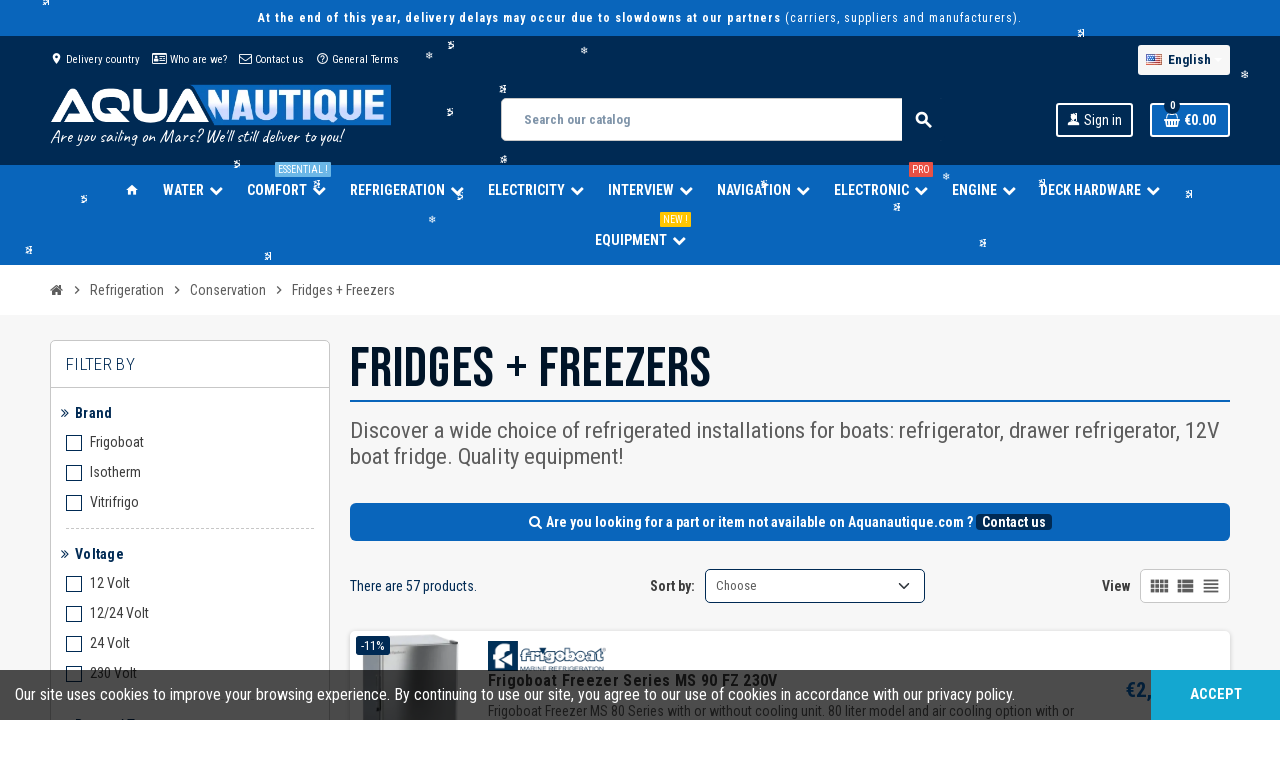

--- FILE ---
content_type: text/html; charset=utf-8
request_url: https://www.aquanautique.com/en/refrigeration/conservation/fridges-freezers/
body_size: 36846
content:

 


<!doctype html>
<html lang="en-US">
  <head>
    
      
  <meta charset="utf-8">
  <meta name="theme-color" content="#f9f2e8">


  <meta http-equiv="x-ua-compatible" content="ie=edge">


  <title>Refrigerators + Freezers for boats on the store Aquanautique.com</title>
  
    <link rel="preconnect" href="https://fonts.googleapis.com">
<link rel="preconnect" href="https://fonts.gstatic.com" crossorigin>

  
  <meta name="description" content="Discover a wide choice of refrigerated installations for boats: refrigerator, drawer refrigerator, 12V boat fridge. Quality equipment!">
  <meta name="keywords" content="refrigeration">

        <link rel="canonical" href="https://www.aquanautique.com/en/refrigeration/conservation/fridges-freezers/">
    
                  <link rel="alternate" href="https://www.aquanautique.com/fr/refrigeration/conservation/refrigerateurs-congelateurs/" hreflang="fr">
              <link rel="alternate" href="https://www.aquanautique.com/en/refrigeration/conservation/fridges-freezers/" hreflang="en-us">
              <link rel="alternate" href="https://www.aquanautique.com/es/refrigeration/conservation/frigorificos-congeladores/" hreflang="es-es">
              <link rel="alternate" href="https://www.aquanautique.com/it/refrigeration/conservation/frigoriferi-congelatori/" hreflang="it-it">
              <link rel="alternate" href="https://www.aquanautique.com/de/refrigeration/conservation/kuhlschranke-gefrierschranke/" hreflang="de-de">
              <link rel="alternate" href="https://www.aquanautique.com/pt/refrigeration/conservation/geladeiras-freezers/" hreflang="pt-pt">
              <link rel="alternate" href="https://www.aquanautique.com/nl/refrigeration/conservation/koelkasten-diepvriezers/" hreflang="nl-nl">
            
  
    <script type="application/ld+json">
  {
    "@context": "https://schema.org",
    "@type": "Organization",
    "name" : "Aquanautique.com",
          "logo": {
        "@type": "ImageObject",
        "url":"https://www.aquanautique.com/img/logo-17628470022.jpg"
      },
        "url" : "https://www.aquanautique.com/en/"
  }
</script>

<script type="application/ld+json">
  {
    "@context": "https://schema.org",
    "@type": "WebPage",
    "isPartOf": {
      "@type": "WebSite",
      "url":  "https://www.aquanautique.com/en/",
      "name": "Aquanautique.com"
    },
    "name": "Refrigerators + Freezers for boats",
    "url":  "https://www.aquanautique.com/en/refrigeration/conservation/fridges-freezers/?srsltid=AfmBOoqMtzIB_tGWt443npVyO1SVBDqztyebyA1NPlLNMt7VNzdF0hkW"
  }
</script>


  <script type="application/ld+json">
    {
      "@context": "https://schema.org",
      "@type": "BreadcrumbList",
      "itemListElement": [
                  {
            "@type": "ListItem",
            "position": 1,
            "name": "Home",
            "item": "https://www.aquanautique.com/en/"
          },                  {
            "@type": "ListItem",
            "position": 2,
            "name": "Refrigeration",
            "item": "https://www.aquanautique.com/en/refrigeration/"
          },                  {
            "@type": "ListItem",
            "position": 3,
            "name": "Conservation",
            "item": "https://www.aquanautique.com/en/refrigeration/conservation/"
          },                  {
            "@type": "ListItem",
            "position": 4,
            "name": "Fridges + Freezers",
            "item": "https://www.aquanautique.com/en/refrigeration/conservation/fridges-freezers/"
          }              ]
    }
  </script>
  
  
  <script type="application/ld+json">
  {
    "@context": "https://schema.org",
    "@type": "ItemList",
    "itemListElement": [
              {
          "@type": "ListItem",
          "position": 1,
          "name": "Frigoboat Freezer Series MS 90 FZ 230V",
          "url": "https://www.aquanautique.com/en/refrigeration/conservation/fridges-freezers/frigoboat-freezer-series-ms-90-fz-230v.html#"
        },              {
          "@type": "ListItem",
          "position": 2,
          "name": "Frigoboat Freezer Series MS 90 FZ 12V",
          "url": "https://www.aquanautique.com/en/refrigeration/conservation/fridges-freezers/frigoboat-freezer-series-ms-90-fz-12v.html#"
        },              {
          "@type": "ListItem",
          "position": 3,
          "name": "Frigoboat Freezer Series MS 80 FZ 24V",
          "url": "https://www.aquanautique.com/en/refrigeration/conservation/fridges-freezers/frigoboat-freezer-series-ms-80-fz-24v.html#"
        },              {
          "@type": "ListItem",
          "position": 4,
          "name": "Frigoboat Freezer Series MS 80 FZ 230V",
          "url": "https://www.aquanautique.com/en/refrigeration/conservation/fridges-freezers/frigoboat-freezer-series-ms-80-fz-230v.html#"
        },              {
          "@type": "ListItem",
          "position": 5,
          "name": "Frigoboat Freezer Series MS 80 FZ 12V",
          "url": "https://www.aquanautique.com/en/refrigeration/conservation/fridges-freezers/frigoboat-freezer-series-ms-80-fz-12v.html#"
        },              {
          "@type": "ListItem",
          "position": 6,
          "name": "Frigoboat Freezer Series MS 110FZ 24V",
          "url": "https://www.aquanautique.com/en/refrigeration/conservation/fridges-freezers/frigoboat-freezer-series-ms-110fz-24v.html#"
        },              {
          "@type": "ListItem",
          "position": 7,
          "name": "Frigoboat Freezer Series MS 110FZ 230V",
          "url": "https://www.aquanautique.com/en/refrigeration/conservation/fridges-freezers/frigoboat-freezer-series-ms-110fz-230v.html#"
        },              {
          "@type": "ListItem",
          "position": 8,
          "name": "Isotherm Built-in fridge/freezer 29L BI29",
          "url": "https://www.aquanautique.com/en/refrigeration/conservation/fridges-freezers/isotherm-built-in-fridge-freezer-29l-bi29.html"
        },              {
          "@type": "ListItem",
          "position": 9,
          "name": "Isotherm Built-in fridge/freezer 41L BI41",
          "url": "https://www.aquanautique.com/en/refrigeration/conservation/fridges-freezers/isotherm-built-in-fridge-freezer-41l-bi41.html"
        },              {
          "@type": "ListItem",
          "position": 10,
          "name": "Isotherm Built-in fridge/freezer 92L BI92",
          "url": "https://www.aquanautique.com/en/refrigeration/conservation/fridges-freezers/isotherm-built-in-fridge-freezer-92l-bi92.html"
        },              {
          "@type": "ListItem",
          "position": 11,
          "name": "Isotherm Conservateur CR63 liters Cruise Classic Line Standard finish",
          "url": "https://www.aquanautique.com/en/refrigeration/conservation/fridges-freezers/isotherm-conservateur-cr63-liters-cruise-classic-line-standard-finish.html"
        },              {
          "@type": "ListItem",
          "position": 12,
          "name": "Isotherm Conservateur CR63 liters Cruise Classic Line Stainless Steel Finish",
          "url": "https://www.aquanautique.com/en/refrigeration/conservation/fridges-freezers/isotherm-conservateur-cr63-liters-cruise-classic-line-stainless-steel-finish.html"
        },              {
          "@type": "ListItem",
          "position": 13,
          "name": "Isotherm Conservateur CR90 liters Cruise Classic Line Standard finish",
          "url": "https://www.aquanautique.com/en/refrigeration/conservation/fridges-freezers/isotherm-conservateur-cr90-liters-cruise-classic-line-standard-finish.html"
        },              {
          "@type": "ListItem",
          "position": 14,
          "name": "Isotherm Conservateur CR90 liters Cruise Classic Line Stainless Steel Finish",
          "url": "https://www.aquanautique.com/en/refrigeration/conservation/fridges-freezers/isotherm-conservateur-cr90-liters-cruise-classic-line-stainless-steel-finish.html"
        },              {
          "@type": "ListItem",
          "position": 15,
          "name": "Isotherm Refrigerator Conservator 130+65 liters Combi Line Inox",
          "url": "https://www.aquanautique.com/en/refrigeration/conservation/fridges-freezers/isotherm-refrigerator-conservator-13065-liters-combi-line-inox.html"
        },              {
          "@type": "ListItem",
          "position": 16,
          "name": "Isotherm Refrigerator Conservative Cruise CR220 Combi Line Inox",
          "url": "https://www.aquanautique.com/en/refrigeration/conservation/fridges-freezers/isotherm-refrigerator-conservative-cruise-cr220-combi-line-inox.html"
        }          ]
  }
</script>

  
    
                
                            
        <link rel="next" href="https://www.aquanautique.com/en/refrigeration/conservation/fridges-freezers/?page=2">  
  
    <meta property="og:title" content="Refrigerators + Freezers for boats" />
    <meta property="og:description" content="Discover a wide choice of refrigerated installations for boats: refrigerator, drawer refrigerator, 12V boat fridge. Quality equipment!" />
    <meta property="og:url" content="https://www.aquanautique.com/en/refrigeration/conservation/fridges-freezers/?srsltid=AfmBOoqMtzIB_tGWt443npVyO1SVBDqztyebyA1NPlLNMt7VNzdF0hkW" />
    <meta property="og:site_name" content="Aquanautique.com" />
    <meta property="og:type" content="website" />  


  <meta name="viewport" content="width=device-width, initial-scale=1, shrink-to-fit=no, maximum-scale=5">


  <link rel="icon" type="image/vnd.microsoft.icon" href="https://www.aquanautique.com/img/favicon-2.ico?1762847208">
  <link rel="shortcut icon" type="image/x-icon" href="https://www.aquanautique.com/img/favicon-2.ico?1762847208">


            
    <link rel="preload" href="https://www.aquanautique.com/themes/ZOneTheme/assets/fonts/cca377.woff" as="font" type="font/woff" crossorigin>
  <link rel="preload" href="https://www.aquanautique.com/themes/ZOneTheme/assets/fonts/b5a0a0.woff" as="font" type="font/woff" crossorigin>
  <link rel="preload" href="https://www.aquanautique.com/themes/ZOneTheme/assets/fonts/cff684.woff2" as="font" type="font/woff2" crossorigin>
  <link rel="preload" href="https://www.aquanautique.com/themes/ZOneTheme/assets/fonts/b1ea34.woff" as="font" type="font/woff" crossorigin>
  <link rel="preload" href="https://www.aquanautique.com/themes/ZOneTheme/assets/fonts/20fd17.woff2" as="font" type="font/woff2" crossorigin>
  <link rel="preload" href="https://www.aquanautique.com/themes/ZOneTheme/assets/fonts/63782d.woff" as="font" type="font/woff" crossorigin>
  <link rel="preload" href="https://www.aquanautique.com/themes/ZOneTheme/assets/fonts/657e60.woff" as="font" type="font/woff" crossorigin>


    <link rel="stylesheet" href="https://www.aquanautique.com/themes/ZOneTheme/assets/cache/theme-ee5f9e565.css" type="text/css" media="all">
  <link rel="stylesheet" href="https://www.aquanautique.com/themes/ZOneTheme/assets/css/customshop2.css" type="text/css" media="all">


    <script type="text/javascript">
        var Chronopost = {"ajax_endpoint":"https:\/\/www.aquanautique.com\/en\/module\/chronopost\/ajax?ajax=1"};
        var PAYPLUG_DOMAIN = "https:\/\/secure.payplug.com";
        var errorConfirmText = "the confimation password not match with password";
        var is_sandbox_mode = false;
        var module_name = "payplug";
        var payplug_ajax_url = "https:\/\/www.aquanautique.com\/en\/module\/payplug\/ajax";
        var prestashop = {"cart":{"products":[],"totals":{"total":{"type":"total","label":"Total","amount":0,"value":"\u20ac0.00"},"total_including_tax":{"type":"total","label":"Total (tax incl.)","amount":0,"value":"\u20ac0.00"},"total_excluding_tax":{"type":"total","label":"Total (tax excl.)","amount":0,"value":"\u20ac0.00"}},"subtotals":{"products":{"type":"products","label":"Subtotal","amount":0,"value":"\u20ac0.00"},"discounts":null,"shipping":{"type":"shipping","label":"Shipping","amount":0,"value":""},"tax":{"type":"tax","label":"Included taxes","amount":0,"value":"\u20ac0.00"}},"products_count":0,"summary_string":"0 items","vouchers":{"allowed":1,"added":[]},"discounts":[],"minimalPurchase":0,"minimalPurchaseRequired":""},"currency":{"id":1,"name":"Euro","iso_code":"EUR","iso_code_num":"978","sign":"\u20ac"},"customer":{"lastname":"","firstname":"","email":"","birthday":"0000-00-00","newsletter":"0","newsletter_date_add":"0000-00-00 00:00:00","optin":"0","website":null,"company":null,"siret":null,"ape":null,"is_logged":false,"gender":{"type":null,"name":null},"addresses":[]},"country":{"id_zone":"10","id_currency":"0","call_prefix":"33","iso_code":"FR","active":"1","contains_states":"0","need_identification_number":"0","need_zip_code":"1","zip_code_format":"NNNNN","display_tax_label":"1","name":"Metropolitan France","id":8},"language":{"name":"English (English)","iso_code":"en","locale":"en-US","language_code":"en-us","active":"1","is_rtl":"0","date_format_lite":"m\/d\/Y","date_format_full":"m\/d\/Y H:i:s","id":2},"page":{"title":"","canonical":"https:\/\/www.aquanautique.com\/en\/refrigeration\/conservation\/fridges-freezers\/","meta":{"title":"Refrigerators + Freezers for boats","description":"Discover a wide choice of refrigerated installations for boats: refrigerator, drawer refrigerator, 12V boat fridge. Quality equipment!","keywords":"refrigeration","robots":"index"},"page_name":"category","body_classes":{"lang-en":true,"lang-rtl":false,"country-FR":true,"currency-EUR":true,"layout-left-column":true,"page-category":true,"tax-display-enabled":true,"page-customer-account":false,"category-id-8":true,"category-Fridges + Freezers":true,"category-id-parent-189":true,"category-depth-level-4":true},"admin_notifications":[],"password-policy":{"feedbacks":{"0":"Very weak","1":"Weak","2":"Average","3":"Strong","4":"Very strong","Straight rows of keys are easy to guess":"Straight rows of keys are easy to guess","Short keyboard patterns are easy to guess":"Short keyboard patterns are easy to guess","Use a longer keyboard pattern with more turns":"Use a longer keyboard pattern with more turns","Repeats like \"aaa\" are easy to guess":"Repeats like \"aaa\" are easy to guess","Repeats like \"abcabcabc\" are only slightly harder to guess than \"abc\"":"Repeats like \"abcabcabc\" are only slightly harder to guess than \"abc\"","Sequences like abc or 6543 are easy to guess":"Sequences like \"abc\" or \"6543\" are easy to guess.","Recent years are easy to guess":"Recent years are easy to guess","Dates are often easy to guess":"Dates are often easy to guess","This is a top-10 common password":"This is a top-10 common password","This is a top-100 common password":"This is a top-100 common password","This is a very common password":"This is a very common password","This is similar to a commonly used password":"This is similar to a commonly used password","A word by itself is easy to guess":"A word by itself is easy to guess","Names and surnames by themselves are easy to guess":"Names and surnames by themselves are easy to guess","Common names and surnames are easy to guess":"Common names and surnames are easy to guess","Use a few words, avoid common phrases":"Use a few words, avoid common phrases","No need for symbols, digits, or uppercase letters":"No need for symbols, digits, or uppercase letters","Avoid repeated words and characters":"Avoid repeated words and characters","Avoid sequences":"Avoid sequences","Avoid recent years":"Avoid recent years","Avoid years that are associated with you":"Avoid years that are associated with you","Avoid dates and years that are associated with you":"Avoid dates and years that are associated with you","Capitalization doesn't help very much":"Capitalization doesn't help very much","All-uppercase is almost as easy to guess as all-lowercase":"All-uppercase is almost as easy to guess as all-lowercase","Reversed words aren't much harder to guess":"Reversed words aren't much harder to guess","Predictable substitutions like '@' instead of 'a' don't help very much":"Predictable substitutions like \"@\" instead of \"a\" don't help very much.","Add another word or two. Uncommon words are better.":"Add another word or two. Uncommon words are better."}}},"shop":{"name":"Aquanautique.com","logo":"https:\/\/www.aquanautique.com\/img\/logo-17628470022.jpg","stores_icon":"https:\/\/www.aquanautique.com\/img\/logo_stores.png","favicon":"https:\/\/www.aquanautique.com\/img\/favicon-2.ico"},"core_js_public_path":"\/themes\/","urls":{"base_url":"https:\/\/www.aquanautique.com\/","current_url":"https:\/\/www.aquanautique.com\/en\/refrigeration\/conservation\/fridges-freezers\/?srsltid=AfmBOoqMtzIB_tGWt443npVyO1SVBDqztyebyA1NPlLNMt7VNzdF0hkW","shop_domain_url":"https:\/\/www.aquanautique.com","img_ps_url":"https:\/\/www.aquanautique.com\/img\/","img_cat_url":"https:\/\/www.aquanautique.com\/img\/c\/","img_lang_url":"https:\/\/www.aquanautique.com\/img\/l\/","img_prod_url":"https:\/\/www.aquanautique.com\/img\/p\/","img_manu_url":"https:\/\/www.aquanautique.com\/img\/m\/","img_sup_url":"https:\/\/www.aquanautique.com\/img\/su\/","img_ship_url":"https:\/\/www.aquanautique.com\/img\/s\/","img_store_url":"https:\/\/www.aquanautique.com\/img\/st\/","img_col_url":"https:\/\/www.aquanautique.com\/img\/co\/","img_url":"https:\/\/www.aquanautique.com\/themes\/ZOneTheme\/assets\/img\/","css_url":"https:\/\/www.aquanautique.com\/themes\/ZOneTheme\/assets\/css\/","js_url":"https:\/\/www.aquanautique.com\/themes\/ZOneTheme\/assets\/js\/","pic_url":"https:\/\/www.aquanautique.com\/upload\/","theme_assets":"https:\/\/www.aquanautique.com\/themes\/ZOneTheme\/assets\/","theme_dir":"https:\/\/www.aquanautique.com\/themes\/ZOneTheme\/","pages":{"address":"https:\/\/www.aquanautique.com\/en\/address","addresses":"https:\/\/www.aquanautique.com\/en\/addresses","authentication":"https:\/\/www.aquanautique.com\/en\/login","manufacturer":"https:\/\/www.aquanautique.com\/en\/store","cart":"https:\/\/www.aquanautique.com\/en\/cart","category":"https:\/\/www.aquanautique.com\/en\/index.php?controller=category","cms":"https:\/\/www.aquanautique.com\/en\/index.php?controller=cms","contact":"https:\/\/www.aquanautique.com\/en\/contact-us","discount":"https:\/\/www.aquanautique.com\/en\/discount","guest_tracking":"https:\/\/www.aquanautique.com\/en\/guest-tracking","history":"https:\/\/www.aquanautique.com\/en\/order-history","identity":"https:\/\/www.aquanautique.com\/en\/identity","index":"https:\/\/www.aquanautique.com\/en\/","my_account":"https:\/\/www.aquanautique.com\/en\/my-account","order_confirmation":"https:\/\/www.aquanautique.com\/en\/order-confirmation","order_detail":"https:\/\/www.aquanautique.com\/en\/index.php?controller=order-detail","order_follow":"https:\/\/www.aquanautique.com\/en\/order-follow","order":"https:\/\/www.aquanautique.com\/en\/order","order_return":"https:\/\/www.aquanautique.com\/en\/index.php?controller=order-return","order_slip":"https:\/\/www.aquanautique.com\/en\/credit-slip","pagenotfound":"https:\/\/www.aquanautique.com\/en\/page-not-found","password":"https:\/\/www.aquanautique.com\/en\/password-recovery","pdf_invoice":"https:\/\/www.aquanautique.com\/en\/index.php?controller=pdf-invoice","pdf_order_return":"https:\/\/www.aquanautique.com\/en\/index.php?controller=pdf-order-return","pdf_order_slip":"https:\/\/www.aquanautique.com\/en\/index.php?controller=pdf-order-slip","prices_drop":"https:\/\/www.aquanautique.com\/en\/prices-drop","product":"https:\/\/www.aquanautique.com\/en\/index.php?controller=product","registration":"https:\/\/www.aquanautique.com\/en\/registration","search":"https:\/\/www.aquanautique.com\/en\/search","sitemap":"https:\/\/www.aquanautique.com\/en\/sitemap","stores":"https:\/\/www.aquanautique.com\/en\/stores","supplier":"https:\/\/www.aquanautique.com\/en\/suppliers","new_products":"https:\/\/www.aquanautique.com\/en\/new-products","brands":"https:\/\/www.aquanautique.com\/en\/store","register":"https:\/\/www.aquanautique.com\/en\/registration","order_login":"https:\/\/www.aquanautique.com\/en\/order?login=1"},"alternative_langs":{"fr":"https:\/\/www.aquanautique.com\/fr\/refrigeration\/conservation\/refrigerateurs-congelateurs\/","en-us":"https:\/\/www.aquanautique.com\/en\/refrigeration\/conservation\/fridges-freezers\/","es-es":"https:\/\/www.aquanautique.com\/es\/refrigeration\/conservation\/frigorificos-congeladores\/","it-it":"https:\/\/www.aquanautique.com\/it\/refrigeration\/conservation\/frigoriferi-congelatori\/","de-de":"https:\/\/www.aquanautique.com\/de\/refrigeration\/conservation\/kuhlschranke-gefrierschranke\/","pt-pt":"https:\/\/www.aquanautique.com\/pt\/refrigeration\/conservation\/geladeiras-freezers\/","nl-nl":"https:\/\/www.aquanautique.com\/nl\/refrigeration\/conservation\/koelkasten-diepvriezers\/"},"actions":{"logout":"https:\/\/www.aquanautique.com\/en\/?mylogout="},"no_picture_image":{"bySize":{"cart_default":{"url":"https:\/\/www.aquanautique.com\/img\/p\/en-default-cart_default.jpg","width":90,"height":90},"small_default":{"url":"https:\/\/www.aquanautique.com\/img\/p\/en-default-small_default.jpg","width":90,"height":90},"home_default":{"url":"https:\/\/www.aquanautique.com\/img\/p\/en-default-home_default.jpg","width":280,"height":280},"medium_default":{"url":"https:\/\/www.aquanautique.com\/img\/p\/en-default-medium_default.jpg","width":500,"height":500},"large_default":{"url":"https:\/\/www.aquanautique.com\/img\/p\/en-default-large_default.jpg","width":800,"height":800}},"small":{"url":"https:\/\/www.aquanautique.com\/img\/p\/en-default-cart_default.jpg","width":90,"height":90},"medium":{"url":"https:\/\/www.aquanautique.com\/img\/p\/en-default-home_default.jpg","width":280,"height":280},"large":{"url":"https:\/\/www.aquanautique.com\/img\/p\/en-default-large_default.jpg","width":800,"height":800},"legend":""}},"configuration":{"display_taxes_label":true,"display_prices_tax_incl":true,"is_catalog":false,"show_prices":true,"opt_in":{"partner":false},"quantity_discount":{"type":"price","label":"Unit price"},"voucher_enabled":1,"return_enabled":0},"field_required":[],"breadcrumb":{"links":[{"title":"Home","url":"https:\/\/www.aquanautique.com\/en\/"},{"title":"Refrigeration","url":"https:\/\/www.aquanautique.com\/en\/refrigeration\/"},{"title":"Conservation","url":"https:\/\/www.aquanautique.com\/en\/refrigeration\/conservation\/"},{"title":"Fridges + Freezers","url":"https:\/\/www.aquanautique.com\/en\/refrigeration\/conservation\/fridges-freezers\/"}],"count":4},"link":{"protocol_link":"https:\/\/","protocol_content":"https:\/\/"},"time":1768325489,"static_token":"78b8f0eede7611730e1be69cc3df3bd9","token":"e776bb81288268bed22933cc3bcd9c9c","debug":false,"modules":{"zonethememanager":{"progress_bar":0,"boxed_layout":false,"lazy_loading":true,"sidebar_cart":1,"sidebar_navigation":0,"product_countdown":1,"svg_logo":false,"svg_width":"160px","sticky_menu":1,"sticky_mobile":0,"mobile_megamenu":false,"product_quickview":0,"product_addtocart":1,"product_details":1,"product_grid_columns":5,"body_classes":"no-customer-address","is_mobile":false,"product_grid_desc":"","product_grid_available":0,"product_grid_colors":0,"cat_image":0,"cat_description":1,"cat_expand_desc":1,"cat_subcategories":1,"cat_default_view":"list","product_info_layout":"accordions","product_qty_add_inline":true,"product_actions_position":false,"product_image_zoom":0,"product_attr_combinations":false,"product_attr_swatches":true,"product_attr_default":false,"checkout_login_first":1,"is_quickview":false,"ps_legalcompliance_spl":false,"enabled_pm_advancedsearch4":false,"psDimensionUnit":"cm"}}};
        var psr_icon_color = "#0965c5";
        var varBreadcrumbLinks = ["https:\/\/www.aquanautique.com\/en\/","https:\/\/www.aquanautique.com\/en\/refrigeration\/","https:\/\/www.aquanautique.com\/en\/refrigeration\/conservation\/","https:\/\/www.aquanautique.com\/en\/refrigeration\/conservation\/fridges-freezers\/"];
        var varCategoryTreeController = "https:\/\/www.aquanautique.com\/en\/module\/zonethememanager\/categoryTree";
        var varGetFinalDateController = "https:\/\/www.aquanautique.com\/en\/module\/zonethememanager\/getFinalDate";
        var varGetFinalDateMiniatureController = "https:\/\/www.aquanautique.com\/en\/module\/zonethememanager\/getFinalDateMiniature";
        var varMenuDropdownContentController = "https:\/\/www.aquanautique.com\/en\/module\/zonemegamenu\/menuDropdownContent";
        var varPSAjaxCart = 1;
        var varProductCommentGradeController = "https:\/\/www.aquanautique.com\/en\/module\/zonethememanager\/CommentGrade";
      </script>



  <style></style><script>
                var jprestaUpdateCartDirectly = 1;
                var jprestaUseCreativeElements = 0;
                </script><script>
pcRunDynamicModulesJs = function() {
// Autoconf - 2025-12-19T08:47:28+00:00
// blockwishlist
prestashop.customer=prestashop_pc.customer;

if (typeof productsAlreadyTagged != 'undefined' && Array.isArray(productsAlreadyTagged) && productsAlreadyTagged.length > 0) {
    productsAlreadyTagged.forEach(function (product) {
        if (!product || !product.id_product) {
            return; // skip if product is invalid
        }

        let selector = null;

        if (prestashop.page && prestashop.page.page_name === 'product') {
            // On product page: match only current product
            const currentProductId = document.getElementById('product_page_product_id')?.value;
            if (String(currentProductId) === String(product.id_product)) {
                selector = 'button.wishlist-button-add';
            } else {
                return; // not the current product
            }
        } else {
            // On other pages (listings, etc.)
            selector = `[data-id-product="${product.id_product}"] .wishlist-button-add`;
        }

        if (!selector) return;

        const elements = document.querySelectorAll(selector);
        elements.forEach(function (element) {
            const vueInstance = element.__vue__;
            if (vueInstance && typeof vueInstance.toggleCheck === 'function') {
                try {
                    // Mark as already in wishlist
                    vueInstance.toggleCheck();
                    // Assign wishlist id
                    vueInstance.idList = parseInt(product.id_wishlist) || null;
                } catch (e) {
                    console.error('Wishlist toggle failed:', e, product, element);
                }
            }
        });
    });
}


// ps_shoppingcart
// Cart is refreshed from HTML to be faster
// ets_advancedcaptcha
if (typeof ets_captcha_load == 'function') {
   ets_captcha_load(document.getElementsByTagName('form'));
}
};</script><meta name="google-site-verification" content="GRR8g3So1WUEQKeHaMIlE3uzBPl0M5oLO9u8b9lRbRE" /><link href="https://fonts.googleapis.com/css2?family=Roboto+Condensed:ital,wght@0,400;0,700;1,400;1,700&family=Roboto:ital,wght@0,400;0,700;1,400;1,700&display=swap" rel="stylesheet">
<link href="https://fonts.googleapis.com/css2?family=Caveat&display=swap" rel="stylesheet">
<link href='https://fonts.googleapis.com/css?family=Montserrat' rel='stylesheet'>
<link rel="stylesheet" href="https://fonts.googleapis.com/css2?family=Material+Symbols+Outlined:opsz,wght,FILL,GRAD@24,400,0,0" />
<link rel="preconnect" href="https://fonts.googleapis.com">
<link rel="preconnect" href="https://fonts.gstatic.com" crossorigin>
<link href="https://fonts.googleapis.com/css2?family=Bebas+Neue&family=Caveat:wght@400;500&display=swap" rel="stylesheet">
<link href="https://fonts.googleapis.com/css2?family=Poppins:wght@300&display=swap" rel="stylesheet">
<link href="https://fonts.googleapis.com/css2?family=Roboto+Condensed:ital,wght@0,300;1,300&display=swap" rel="stylesheet">
<!-- Google tag (gtag.js) -->
<script async src="https://www.googletagmanager.com/gtag/js?id=AW-16511413344"></script>
<script>
  window.dataLayer = window.dataLayer || [];
  function gtag(){dataLayer.push(arguments);}
  gtag('js', new Date());

  gtag('config', 'AW-16511413344');
</script>
<!-- Event snippet for Page vue conversion page -->
<script>
  gtag('event', 'conversion', {'send_to': 'AW-16511413344/IxdHCN7itaAZEODYoME9'});
</script>


<style type="text/css">a, .btn-outline-primary, .btn-outline-primary.disabled, .btn-outline-primary:disabled, .btn-link, .page-link, .text-primary, .products-selection .total-products p, .products-selection .products-sort-order .product-display .display-select .selected, #header .left-nav-trigger .left-nav-icon, #footer .footer-about-us .fa, #footer .footer-about-us .material-icons, .feature .material-icons, .feature .fa, .feature2 a:hover {color: #002a54} .btn-primary, .btn-primary.disabled, .btn-primary:disabled, .btn-outline-primary:hover, .btn-outline-primary:not(:disabled):not(.disabled):active, .btn-outline-primary:not(:disabled):not(.disabled).active, .show > .btn-outline-primary.dropdown-toggle, .nav-pills .nav-link.active, .nav-pills .show > .nav-link, .page-item.active .page-link, .badge-primary, .progress-bar, .list-group-item.active, .bg-primary, .btn.btn-primary, .btn.btn-primary.disabled, .btn.btn-primary:disabled, .group-span-filestyle .btn-default, .group-span-filestyle .bootstrap-touchspin .btn-touchspin, .bootstrap-touchspin .group-span-filestyle .btn-touchspin, .pagination .page-list .current a, .add-to-cart, .add-to-cart.disabled, .add-to-cart:disabled, .sidebar-currency .currency-list .current .dropdown-item, .sidebar-language .language-list .current .dropdown-item, .pace .pace-progress, .pace-bounce .pace-activity, #header .mobile-header-version .mobile-menu-icon, .banner3:hover, #product-comments-list-pagination ul li.active span {background-color: #002a54} .btn-primary, .btn-primary.disabled, .btn-primary:disabled, .btn-outline-primary, .btn-outline-primary:hover, .btn-outline-primary:not(:disabled):not(.disabled):active, .btn-outline-primary:not(:disabled):not(.disabled).active, .show > .btn-outline-primary.dropdown-toggle, .page-item.active .page-link, .list-group-item.active, .border-primary, .product-combinations .combination-item.active .switch-cbnt, .product-swatches .swatches-list > li.selected > span, .pace .pace-activity {border-color: #002a54} .btn-primary:hover, .btn-primary:focus, .btn.btn-primary:hover, .btn-primary:not(:disabled):not(.disabled):active, .btn-primary:not(:disabled):not(.disabled).active, .btn.btn-primary:not(:disabled):not(.disabled):active, .btn.btn-primary:not(:disabled):not(.disabled).active, .add-to-cart:hover, .add-to-cart:not(:disabled):not(.disabled):active, .add-to-cart:not(:disabled):not(.disabled).active {background-color: #001121} a:hover, .btn-link:hover, .page-link:hover, .btn-teriary:hover, .btn.btn-teriary:hover, .ui-autocomplete.ui-menu .ui-menu-item .ui-state-focus, .ui-autocomplete.ui-menu .ui-menu-item .ui-state-hover, .dropdown .expand-more:hover, .dropdown a.expand-more:hover, .dropdown-item:hover, .dropdown-item:focus, .checkout-step-order .step-part .edit, .checkout-step-order .step-part.current .part-icon, .checkout-step-order .step-part.current.reachable.complete .part-icon, .page-my-account #content .links a:hover, .active-filters .filter-block .material-icons, .product-price, .price-total, .product-name a:hover, a.product-name:hover, .product-list .product-miniature .grid-hover-btn a, .product-list .product-miniature .grid-hover-btn button, .wishlist-button-add.wishlist-button-product, .main-product-details .product-cover .layer .zoom-in, #product-modal .arrows, .cart-items-review .product-line-grid .product-prices .qty, .st-menu-close:hover, .aone-slideshow .nivoSlider .nivo-directionNav .nivo-prevNav, .aone-slideshow .nivoSlider .nivo-directionNav .nivo-nextNav, #header .left-nav-trigger .left-nav-icon:hover, .feature a:hover, .feature2 .material-icons, .feature2 .fa, .icon-link:hover {color: #002a54} .custom-checkbox input[type="checkbox"]:hover + .check-shape, .custom-radio input[type="radio"]:hover + .check-shape, .custom-checkbox input[type="checkbox"]:checked + .check-shape, .custom-radio input[type="radio"]:checked + .check-shape, .custom-checkbox .check-shape.color .check-circle, .custom-radio .check-shape.color .check-circle, .category-tree > ul > li > a:hover:before, .main-product-details .product-images li.thumb-container .thumb.selected, .product-swatches .swatches-list > li.selected > span.color .check-circle, #product-modal .product-images img.selected, .anav-top .acategory-content .category-subs li a:hover:before, .aone-slideshow .nivoSlider .nivo-controlNav a.active, .banner2 a:before {border-color: #002a54} .custom-checkbox input[type="checkbox"]:checked + .check-shape, .custom-radio input[type="radio"]:checked + .check-shape, .category-tree > ul > li > a:hover:before, .discount-percentage, .discount-amount, .product-flags .product-flag.discount span, .product-flags .product-flag.on-sale span, .add-to-cart.added:after, .main-product-details .scroll-box-arrows .left, .main-product-details .scroll-box-arrows .right, .cart-preview .cart-header .cart-products-count, .slick-prev, .slick-next, .slick-dots li button, .anav-top .acategory-content .category-subs li a:hover:before, .aone-slideshow .nivoSlider .nivo-controlNav a, .aone-popupnewsletter button.close, #header .sticky-icon-cart .cart-products-count, #scrollTopButton .scroll-button, .typoImageSlider .scrollArrows .left, .typoImageSlider .scrollArrows .right {background-color: #002a54} #header {background-color: #002a54} .header-banner, .header-nav, .main-header, .checkout-header-right {color: #ffffff} .header-banner a:hover, .header-nav a:not(.dropdown-item):hover, .main-header a:not(.dropdown-item):hover, .header-nav .dropdown .expand-more:hover, .checkout-header-right a:not(.dropdown-item):hover {color: #ffffff} #header .header-bottom, #mobile-amegamenu {background-color: #0965bb} .anav-top .amenu-link {color: #ffffff} .anav-mobile .amenu-link .mobile-toggle-plus .caret-down-icon {border-top-color: #ffffff} .anav-mobile .amenu-link .mobile-toggle-plus .caret-down-icon {border-bottom-color: #ffffff} .anav-top .amenu-item:hover .amenu-link, .anav-top .amenu-link:hover {color: #0965bb} .anav-top .adropdown {color: #002a54} .anav-top .acategory-content .category-subs li a:before {border-color: #002a54} .anav-top .acategory-content .category-title, .anav-top .aproduct-content .product-name, .anav-top .amanufacturer-content .brand-name {color: #0965bb} .anav-top .adropdown a:hover, .anav-top .acategory-content .category-title a:hover, .anav-top .aproduct-content .product-name a:hover, .anav-top .amanufacturer-content .brand-name a:hover {color: #0965bb} .anav-top .acategory-content .category-subs li a:hover:before {border-color: #0965bb} .anav-top .acategory-content .category-subs li a:hover:before {background-color: #0965bb} #footer {background-color: #002a54} #footer, #footer .label, #footer label {color: #FFFFFF} #footer .footer-main .h4, #footer .footer-about-us .fa, #footer .footer-about-us .material-icons {color: #FFFFFF} #footer a:hover {color: #0965bb} #footer .footer-bottom {background-color: #0965bb} .icon-link:hover, .checkout-step-order .step-part .edit, .active-filters .filter-block .material-icons, .product-list .product-miniature .grid-hover-btn a, .product-list .product-miniature .grid-hover-btn button, .wishlist-button-add.wishlist-button-product, .main-product-details .product-cover .layer .zoom-in, #product-modal .arrows, .st-menu-close:hover, .aone-slideshow .nivoSlider .nivo-directionNav .nivo-prevNav, .aone-slideshow .nivoSlider .nivo-directionNav .nivo-nextNav {color: #002a54} .add-to-cart.added:after, .main-product-details .scroll-box-arrows .left, .main-product-details .scroll-box-arrows .right, .slick-prev, .slick-next, .slick-dots li button, .aone-slideshow .nivoSlider .nivo-controlNav a, .aone-popupnewsletter button.close, #scrollTopButton .scroll-button, .typoImageSlider .scrollArrows .left, .typoImageSlider .scrollArrows .right {background-color: #002a54} .aone-slideshow .nivoSlider .nivo-controlNav a.active {border-color: #002a54} .btn-primary, .btn-primary.disabled, .btn-primary:disabled, .btn.btn-primary, .btn.btn-primary.disabled, .btn.btn-primary:disabled, .add-to-cart, .add-to-cart.disabled, .add-to-cart:disabled, #header .mobile-header-version .mobile-menu-icon {background-color: #002a54} .btn-primary, .btn-primary.disabled, .btn-primary:disabled {border-color: #002a54} .btn-primary:hover, .btn-primary:focus, .btn.btn-primary:hover, .btn-primary:not(:disabled):not(.disabled):active, .btn-primary:not(:disabled):not(.disabled).active, .btn.btn-primary:not(:disabled):not(.disabled):active, .btn.btn-primary:not(:disabled):not(.disabled).active, .add-to-cart:hover, .add-to-cart:not(:disabled):not(.disabled):active, .add-to-cart:not(:disabled):not(.disabled).active {background-color: #001121} .form-control, .form-control:focus, .custom-checkbox .check-shape, .custom-radio .check-shape, #search_filters .facet .facet-dropdown .select-title, .custom-select, .product-quantity-touchspin .input-group, .bootstrap-touchspin input.form-control {border-color: #002a54} .input-group .input-group-btn > .btn {background-color: #002a54} h1, h2, h3, h4, h5, h6, .h1, .h2, .h3, .h4, .h5, .h6, .title-block, .column-title, .typo .column-title, .column-title a, .typo .column-title a, .page-heading, .page-subheading, .nav-tabs .nav-item .nav-link.active:focus, .nav-tabs .nav-item .nav-link.active:hover, .nav-item .nav-link, .nav-item .nav-link.active, .product-accordions .panel .panel-heading .panel-title a, .banner1 span:not(.btn) {color: #002a54} .background-for-title .title-block, .background-for-title .column-title, .background-for-title .column-title a, .background-for-title .typo .column-title, .background-for-title .aone-tabs .nav-tabs .nav-item .nav-link, .background-for-title .product-tabs .nav-tabs .nav-item .nav-link, .background-for-title .product-accordions .panel .panel-heading a, .background-for-title .st-menu-title, .background-for-title .cart-preview .cart-title {color: #002a54} .product-name a:hover, a.product-name:hover {color: #0965bb} .product-price, .price-total {color: #0965bb} body, .view-all-link, .manufacturer-list .brand .brand-name, .product-name {font-family: Roboto Condensed} body {font-size: 14px} </style>

<style type="text/css">.product-pack-price {font-size:12px;}
.recherchebar {text-align: center;}
@media screen and (max-width: 767px) {
.recherchebar {display: none;}
}
body:not(.customer-has-logged) .cart-summary-line.cart-subtotal-shipping.free, .icon_svg_lvc, #chat-tickets-link, .custom-flag { display: none;}
#header .header-logo .logo {max-height: 42px;}
.product-list .grid .product-miniature .product-container {height: 100%; display: flex; flex-direction: column;}
.product-list .grid .product-miniature .first-block {flex: none;}
.product-list .grid .product-miniature .second-third-block {flex: 1; display: flex; flex-direction: column;}
.product-list .grid .product-miniature .second-third-block .third-block {flex: none;}
.product-list .grid .product-miniature .second-third-block .second-block {flex: 1;}
.product-accessories .slick-next, .product-accessories  .slick-prev {top: -45px;} .slick-list {width: 100%;}
.logoslogan {color: #ffffff !important; font-family: 'Caveat', cursive; text-transform: none !important; font-size: 130%;}
.product-promo {transform: rotate(-4deg); border: 2px solid #0965bb; padding: 10px 0 !important; text-align: center; color: #002a54; font-size: 330%; font-family: 'Bebas Neue', sans-serif; border-radius: 6px;}
.mega-desc {text-align: center; clear: both; font-size:270%; color:#0965bb !important; font-family: 'Bebas Neue', sans-serif;}
.mega-desc2 {clear: both; font-size:130%; border-left:5px solid #0965bb; padding-left:8px; color:#001428}
.grid-hover-btn, .facet .magnitude {display: none !important;}
.subcategories-wrapper .img-thumbnail {max-width : 130px !important; height : auto !important;}
.anav-top .amenu-link{font-size:.875rem !important;font-weight:800 !important;  padding:15px 10px !important;}
.page-heading {color:#001428 !important; font-size:190%; font-weight: 100 !important;}
#authentication .page-heading, #registration .page-heading, #password .page-heading, #contact .page-heading {text-align:center !important;}
.manufactured-short, .manufactured-short:hover {height :30px; width : auto;} 
#product .manufactured-short, #product .manufactured-short:hover {height :45px; width : auto;} 
#product .main-product-details {border:1px solid #c7c7c7; box-shadow: 0px 0px #888888;}
#product .discount-percentage {background:#bd0000; color:#FFFFFF;font-weight: 600;}
.product-stop {border: 2px solid red; padding: 10px 0 !important; text-align: center; color: red; font-size: 180%; font-family: 'Bebas Neue', sans-serif; border-radius: 6px;}

.subcategory-image img {background:#b7b7b7; border-radius:6px !important; border:2px solid #002a54;}
.sub-title {color:#002a54 !important; text-transform: uppercase !important; border:2px solid #002a54; padding:3px 20px !important; border-radius:5px;}
.bkgpage h4,.prod-fr {font-size:200% !important; font-family: 'Bebas Neue', sans-serif !important; font-weight: 250;}
.js-category-page {font-family: 'Bebas Neue', sans-serif !important; font-size:4em !important;  line-height: 90%; border-bottom:2px solid #0965bb;}
.category-description p {font-size:1.6em !important;  line-height: normal;}
.warningproductfooter0, .warningproductfooter {font-size:11px; color:#002a54;}
.searchbar-wrapper input, .language-selector span {color:#002a54 !important; font-weight:800 !important;}
#index .title-block, .column-title {font-weight:700 !important;}
.text-blue {color:#002a54 !important;}
.status1 {background:#d1e7dd; color:#145639; border-radius:5px; padding:3px 6px;}
.status2 {background:orange; color:#cb4800; border-radius:5px; padding:3px 6px;}

.js-product-prices .product-price {font-family: 'Bebas Neue', sans-serif !important; font-size:220%;  line-height: 90%;}
.previous-price .regular-price{font-size:140% !important;}
.ps_checkout.payment-method-logo-block.left, #ps_checkout-payment-method-logo-block-container {display:none !important;}
.minij .product-thumbnail img {height : 60px !important; width : auto !important; }
.infosecureglob {padding : 10px; margin-top:12px;}
.infosecureglob .grey {color:#3d3d3d;}


img:hover, a:hover img {filter:none !important}
.title-block, .nav-item .nav-link, .column-title {font-weight:300 !important;} .bkgpage, #main h3 {font-family: 'Roboto Condensed' !important;} 
.title_home {font-family: 'Roboto Condensed' !important; font-weight:300 !important; font-size:250% !important;} 
.header-nav .header-nav-wrapper .header-phone {font-size:11px !important;} .product-availability-top .alert-danger {display:none !important;}
.center {text-align:center !important;}
.botgh {border:1px solid #002a54; padding:5px 0px; color:#002a54; border-radius:5px; background-image: url("/img/cms/generale/picot.png"); background-repeat: no-repeat; background-position: center right; width: 100% !important; display: block; background-color:#FFFFFF;}
.botgh a {color:FFFFFF;}.botgh a:hover {color:#FFFFFF;}

.home-ban {background: #ebebeb background: -webkit-radial-gradient(circle, #ebebeb 0%, #FFFFFF 100%); background: radial-gradient(circle, #ebebeb 0%, #FFFFFF 100%);  padding:8px !important; border-radius:7px;}
.js-product-list-view .product-thumbnail .img-fluid {max-width : 120px; height : auto;}
.img-fluid2 {width : 120px; height : auto;}
.facet-label {line-height: 50% !important;}
.botgh:hover {border:1px solid #6bb7e7; color:#ffffff; background:#002a54; background-image: url("/img/cms/generale/picot-hover.png"); background-repeat: no-repeat; background-position: center right; }
.manufacturedhome img, .manufacturedhome:hover img {height : 28px !important; width : auto !important;} .manufacturedhome {text-align:center !important;}
#paypal-buttons {margin:auto !important; width:60% !important;}
.paypal-mark img {width:40px !important; padding:0px !important;}
.categorymess {background:#0965bb; border-radius:6px; text-align:center; padding:9px; color:#ffffff; margin-bottom:20px;}
.categorymessbuttom {background-color:#002a54;color:#fff; padding: 0px 6px; border-radius:4px;}

.video-container {height: 335px; width: 100%; position: relative; margin-bottom:0px; }
.video-container video { width: 100%; height: 335px;  position: absolute; object-fit: cover; z-index: 0; border-radius:5px !important; box-sizing: border-box; -moz-box-sizing: border-box; -webkit-box-sizing: border-box; border: 1px solid #ffffff; }

.video-container .caption {  z-index: 1; position: relative; text-align: center; color: #ffffff; padding-top: 10px; height: 350px; }
.video-container h2 {font-size:1.2rem !important; font-weight: 800 !important; text-transform: uppercase; text-shadow: 2px 2px 2px black;}
.video-container .text {font-size:1.2rem !important; margin-bottom:20px; line-height: 120%; text-shadow: 2px 2px 2px black;}
.video-container a:hover {background: #002a54 !important;}


.ps_checkout.payment-method-logo-block.left, #ps_checkout-payment-method-logo-block-container {display:none !important;}
.ombrage:hover {animation: ease-in 150ms dropShadow; transition: background 300ms linear; filter: drop-shadow(0 0 2rem #0965bb);}
.ombrage img {margin-bottom:5px; filter: drop-shadow(0 0 2rem #002a54);} .ombrage {font-size:110%;} .banner img {margin:2px;}
.amenu-item .amenu-link i {margin-left:5px;}
.amenu-item{margin:0 2px !important;}
.category-subs li {line-height: 60% !important;}
.content-grid .category-thumb img {max-width : 95px; height : auto;}
.title-block, .nav-item .nav-link, .column-title {font-weight:300 !important;} .bkgpage, #main h3 {font-family: 'Roboto Condensed' !important;} 
.banner h3, .bkgpage h4,.prod-fr {font-size:200% !important; font-family: 'Bebas Neue', sans-serif !important; font-weight: 250;}
.bkgpage {background:#ffffff !important ; padding:10px; border-radius:7px; margin-top:20px; font-family: Montserrat;} .bkgpage img {border-radius:7px;}
#cms .page-heading {text-align:center; font-size:4.4em; margin-bottom:70px; line-height: normal;}
.pack-product-left .pack-product-img img {max-width : 30px !important; height : auto !important;}
.js-product-attributes-destination .attribute-item {background:#f7f7f7 !important ; border-bottom:4px solid #ffffff !important; padding: 2px 5px;}
.main-product-details .product-attributes .attribute-item>label{min-width:40% !important; font-size:12px;}
.product-specific-references label {text-transform:capitalize !important;}
#product .attribute-item span {font-size:12px;}
#product .page-heading {font-size:2.1em; margin-bottom:20px; line-height: normal; font-weight: 600 !important;}
.product-list .product-miniature .first-block:hover .product-thumbnail .product-cover-link:before{opacity:0;visibility:visible}
.product-style:hover {transform: none;}

.aone-slideshow, .a-banner, .aone-slideshow .nivo-caption .caption-content {padding-top:0px !important;  width:100% !important; width: 100%; height: 100%; left: 0; top: 0; z-index: 2; background: url('/img/cms/pattern1.png');}
.info369 h1 { font-family: 'Caveat', cursive; font-weight: 100 !important; text-transform: none !important; text-align: center; font-size: 250%;}
.info369 { margin-top:25px; margin-bottom:25px; border:1px solid #c7c7c7;border-radius:8px; background:#FFFFFF; padding:8px;}
#authentication #main {border:2px solid #c7c7c7; margin-bottom:5px; border-radius:8px; background:#FFFFFF; padding-top:25px;}
#authentication .form-group button {background:#0965bb; color:#FFFFFF;}
.footer-rea0 {background:#f7f7f7;} .footer-rea {background:#f7f7f7; padding: 15px 0px; color:#5d5d5d; line-height: normal !important;}
.footer-rea i {font-size:60px; color:#a0a0a0;} .footer-rea span {font-family: 'Bebas Neue', sans-serif; font-size:16px; color:#a0a0a0; letter-spacing: 2px;}
.forced {width:400px !important; margin-top:50px;}
.shopping-cart-module a {border: 2px solid #FFFFFF; border:radius:5px  !important;; background:#0965bb !important; padding:5px 10px  !important;}
.shopping-cart-module a:hover {background:#0965bb  !important;; color: #ffffff  !important; border : border: 2px solid #0965bb  !important;;}
.banhaut {font-size:12px; letter-spacing: 1px;}
.aone-slideshow, .a-banner, .aone-slideshow .nivo-caption .caption-content h3 {margin-bottom:2%; padding-top:2%; text-shadow: 1px 1px 4px #000000;}
.nivog { text-shadow: 1px 1px 4px #000000; font-size;3em !important; margin-bottom:1%;}
.fontfin {font-weight: 200 !important; font-size:130%;}
.bottom-prom {border: 1px solid #002a54; padding: 4px 7px; border-radius: 3px; background:#0965bb;}
.feature2 a, .feature2 a:hover { font-size:12px !important;  color:#FFFFFF; letter-spacing: 1px;}

.bannercat {text-align:center; border-radius: 0px 0px 4px 4px; display: flex;} .bannercat strong {font-size:130%;}
.bannercat  img {margin-bottom:10px; border-radius: 8px 8px 0% 0%;}
.bannercatback {background: #FFFFFF; padding-bottom:12px;} .bannercat p {margin:0px 12px;}
.banner2 {box-shadow: 0px 0px 10px #dadada;}
.parra1 {background-size: cover; height: 320px; background-image: url('/img/cms/home/bloc2ban/para1.jpg'); color:#FFFFFF; text-shadow: 2px 2px 4px #000000;}
.parra2 {background-size: cover; height: 320px; background-image: url('/img/cms/home/bloc2ban/para2.jpg'); color:#FFFFFF; text-shadow: 2px 2px 4px #000000;}
.banner4 {box-shadow: 0px 0px 10px #dadada; border-radius: 12px;} .banner4 p {font-size:120%;}
.parra2 .opa {background-image: url('/img/cms/home/opa.png'); }
.banner-suite {border-radius: 8px !important; background: #FFFFFF; border:1px solid #c7c7c7 ;} .banner-suite p, .banner-suite span {margin:10px;} .banner-suite img {border-radius: 8px 8px 0% 0%;}
.home-ban9 {color:#FFFFFF;  background-image: url("/img/cms/generale/mapsf5.jpg"); background-repeat: no-repeat; background-position: center center; width: 100%; color:#002a54; text-shadow: 1px 1px 4px #ffffff;}
.input-group-btn .btn {color:#FFFFFF;}
.banner-milieu {margin-bottom:15px; display: flex;}
.banner-milieu-b {background:#FFFFFF; border-radius:6px; border:1px solid #c7c7c7; padding:8px;}
.banner-milieu-b img {margin-bottom:7px; border:1px solid #c7c7c7; margin-top:8px; border-radius: 0% 0% 18px 0%;}
.product-quantity-touchspin i {color:#000000;}
.marginhaut {margin:15px 0px;} .marginhaut img {border-radius: 0px 0% 45px 0%;}
.bkgpage h2, .bkgpage h3 {font-weight: 100;} .bkgpage h1 {font-weight: 400; margin-bottom:25px; text-align:center;  margin-top:15px;} 
.bkgpage i {margin-right:5px;} .bkgpage h1 span { border:2px solid #002a54; padding: 5px 10px; border-radius:8px;} .bkgpage .fa-check {color:green;}
.flex {display:flex} .back3 {background:#e9f4ff !important; border:2px solid #002a54;}
.himg img {border-radius:8px; margin-top:20px; border:1px solid #002a54;}

table.plan-entretien {width: 100%;border-collapse: separate;border-spacing: 0;margin: 0;}
table.plan-entretien thead th {background:#f0f0f0;padding:5px;text-align:left;border: 1px solid #444; }
table.plan-entretien tbody td {padding:10px;border: 1px solid #444;vertical-align: top;}
.caption-entretien {caption-side: top; text-align: left; font-weight: bold; margin-bottom: 8px;color: #003366;}
@media print {table.plan-entretien thead th { background: #eaeaea; -webkit-print-color-adjust: exact; }}
.dropdown-wrapper .category-thumb img {filter: invert(1);}
.brandscms {margin:10px 0px;}

.share-buttons { display: flex; flex-direction: column; gap: 3px;}
.share-pc {display: flex; flex-wrap: wrap;  gap:8px;}
.share-pc i {font-size:22px;}
.share-mobile {display: none;}
.share-btn {padding: 0px 5px; text-decoration: none;  color: #fff;  font-weight: bold;}
.fb { color: #1877f2; }.tw { color: #1da1f2; }.ln { color: #0077b5; }.pt { color: #bd081c; }.wa { color: #25d366; }.ms { color: #0084ff; }.tg { color: #26a5e4; }.mail { color: #6c6c6c; }.mobile { background: #4a4a4a; }
@media(max-width: 768px){
.share-pc { display: none; } .share-mobile { display: block; width:100%; text-align:center; padding 5px 5px; margin-bottom:10px;}}

#mondialrelay_content {display: block !important; width: 100% !important; clear: both !important; margin-bottom: 15px; /* espace avant le transporteur suivant */}
#mondialrelay_save-container { display: block !important; width: 100% !important; clear: both !important; margin-top: 10px;}
#checkout .delivery-options .delivery-option #mondialrelay_content, #checkout .delivery-options #mondialrelay_content {flex: 0 0 100% !important; max-width: 100% !important;}</style>




    
  </head>

  <body id="category"
    class="st-wrapper lang-en country-fr currency-eur layout-left-column page-category tax-display-enabled category-id-8 category-fridges-freezers category-id-parent-189 category-depth-level-4
    no-customer-address    "
  >
    
      
    

    
          

    <main id="page" class="st-pusher ">

      
              

      <header id="header">
        
          
  <!-- desktop header -->
  <div class="desktop-header-version">
    
      <div class="header-banner clearfix">
        <div class="header-event-banner" style="background-color: #0965bb;">
  <div class="container">
    <div class="header-event-banner-wrapper">
      <p class="banhaut"><strong>At the end of this year, delivery delays may occur due to slowdowns at our partners</strong> (carriers, suppliers and manufacturers).</p>
    </div>
  </div>
</div>


      </div>
    

    
      <div class="header-nav clearfix">
        <div class="container">
          <div class="header-nav-wrapper d-flex align-items-center justify-content-between">
            <div class="left-nav d-flex">
              <div class="header-phone js-header-phone-source">
	<ul>
<li style="text-align: center;"><span style="color: #ffffff;"><a href="/en/transport-and-delivery.html" style="color: #ffffff;"><i class="material-icons">location_on</i> Delivery country</a></span></li>
<li style="text-align: center;"><span style="color: #ffffff;"><a href="/en/who-are-we.html" style="color: #ffffff;"><i class="fa fa-id-card-o"></i> Who are we?</a></span></li>
<li style="text-align: center;"><span style="color: #ffffff;"><a href="/en/contact-us" style="color: #ffffff;"><i class="fa fa-envelope-o"></i> Contact us</a></span></li>
<li style="text-align: center;"><span style="color: #ffffff;"><a href="/en/terms-of-sales.html" style="color: #ffffff;"><i class="material-icons">help_outline</i> General Terms</a></span></li>
</ul>
</div>

            </div>
            <div class="right-nav d-flex">
              <div class="language-selector-wrapper">
  <div class="language-selector dropdown js-dropdown">
    <div class="desktop-dropdown">
      <span id="language-selector-label" class="hidden-md-up">Language:</span>
      <button class="btn-unstyle dropdown-current expand-more dropdown-toggle" data-bs-toggle="dropdown" data-offset="0,2px" aria-haspopup="true" aria-expanded="false" aria-label="Language dropdown">
        <span><img src="https://www.aquanautique.com/img/l/2.jpg" alt="English" width="16" height="11"></span>
        <span>&nbsp;&nbsp;English</span>
      </button>
      <div class="dropdown-menu js-language-source" aria-labelledby="language-selector-label">
        <ul class="language-list">
                      <li >
              <a href="https://www.aquanautique.com/fr/refrigeration/conservation/refrigerateurs-congelateurs/" title="Français (French)" class="dropdown-item" data-iso-code="fr">
                <span class="l-name">
                  <span><img src="https://www.aquanautique.com/img/l/1.jpg" alt="Français" width="16" height="11"></span>
                  <span>&nbsp;&nbsp;Français</span>
                </span>
                <span class="l-code">fr</span>
              </a>
            </li>
                      <li  class="current" >
              <a href="https://www.aquanautique.com/en/refrigeration/conservation/fridges-freezers/" title="English (English)" class="dropdown-item" data-iso-code="en">
                <span class="l-name">
                  <span><img src="https://www.aquanautique.com/img/l/2.jpg" alt="English" width="16" height="11"></span>
                  <span>&nbsp;&nbsp;English</span>
                </span>
                <span class="l-code">en</span>
              </a>
            </li>
                      <li >
              <a href="https://www.aquanautique.com/es/refrigeration/conservation/frigorificos-congeladores/" title="Español (Spanish)" class="dropdown-item" data-iso-code="es">
                <span class="l-name">
                  <span><img src="https://www.aquanautique.com/img/l/3.jpg" alt="Español" width="16" height="11"></span>
                  <span>&nbsp;&nbsp;Español</span>
                </span>
                <span class="l-code">es</span>
              </a>
            </li>
                      <li >
              <a href="https://www.aquanautique.com/it/refrigeration/conservation/frigoriferi-congelatori/" title="Italiano (Italian)" class="dropdown-item" data-iso-code="it">
                <span class="l-name">
                  <span><img src="https://www.aquanautique.com/img/l/4.jpg" alt="Italiano" width="16" height="11"></span>
                  <span>&nbsp;&nbsp;Italiano</span>
                </span>
                <span class="l-code">it</span>
              </a>
            </li>
                      <li >
              <a href="https://www.aquanautique.com/de/refrigeration/conservation/kuhlschranke-gefrierschranke/" title="Deutsch (German)" class="dropdown-item" data-iso-code="de">
                <span class="l-name">
                  <span><img src="https://www.aquanautique.com/img/l/5.jpg" alt="Deutsch" width="16" height="11"></span>
                  <span>&nbsp;&nbsp;Deutsch</span>
                </span>
                <span class="l-code">de</span>
              </a>
            </li>
                      <li >
              <a href="https://www.aquanautique.com/pt/refrigeration/conservation/geladeiras-freezers/" title="Português PT (Portuguese)" class="dropdown-item" data-iso-code="pt">
                <span class="l-name">
                  <span><img src="https://www.aquanautique.com/img/l/6.jpg" alt="Português PT" width="16" height="11"></span>
                  <span>&nbsp;&nbsp;Português PT</span>
                </span>
                <span class="l-code">pt</span>
              </a>
            </li>
                      <li >
              <a href="https://www.aquanautique.com/nl/refrigeration/conservation/koelkasten-diepvriezers/" title="Nederlands (Dutch)" class="dropdown-item" data-iso-code="nl">
                <span class="l-name">
                  <span><img src="https://www.aquanautique.com/img/l/7.jpg" alt="Nederlands" width="16" height="11"></span>
                  <span>&nbsp;&nbsp;Nederlands</span>
                </span>
                <span class="l-code">nl</span>
              </a>
            </li>
                  </ul>
      </div>
    </div>
  </div>
</div>

            </div>
          </div>
        </div>
      </div>
    

    
      <div class="main-header clearfix">
        <div class="container">
          <div class="header-wrapper d-flex align-items-center">

            
              <div class="header-logo">
                
  <a href="https://www.aquanautique.com/en/" title="Aquanautique.com">
          <img class="logo" src="https://www.aquanautique.com/img/logo-17628470022.jpg" alt="Aquanautique.com" width="600" height="74">
      </a>

                                <div class="logoslogan"><p>Are you sailing on Mars? We'll still deliver to you!</p></div>              </div>
            

            
              <div class="header-right">
                <div class="display-top align-items-center d-flex flex-wrap flex-lg-nowrap justify-content-end">
                  <!-- Block search module TOP -->
<div class="searchbar-wrapper">
  <div id="search_widget" class="js-search-source" data-search-controller-url="//www.aquanautique.com/en/search">
    <div class="search-widget ui-front">
      <form method="get" action="//www.aquanautique.com/en/search">
        <input type="hidden" name="controller" value="search">
        <input class="form-control" type="text" name="s" value="" placeholder="Search our catalog" aria-label="Search">
        <button type="submit" class="btn-primary">
          <i class="material-icons search">search</i>
        </button>
      </form>
    </div>
  </div>
</div>
<!-- /Block search module TOP -->
<div id="dyn69668171c36d3" class="dynhook pc_displayTop_8" data-module="8" data-hook="displayTop" data-hooktype="w" data-hookargs=""><div class="loadingempty"></div><div class="customer-signin-module">
  <div class="user-info">
          <div class="js-account-source">
        <ul>
          <li>
            <div class="account-link">
              <a
                href="https://www.aquanautique.com/en/login"
                title="Log in to your customer account"
                rel="nofollow"
              >
                <i class="material-icons">person</i><span>Sign in</span>
              </a>
            </div>
          </li>
        </ul>
      </div>
      </div>
</div></div><div class="shopping-cart-module">
  <div class="blockcart cart-preview" data-refresh-url="//www.aquanautique.com/en/module/ps_shoppingcart/ajax" data-sidebar-cart-trigger>
    <ul class="cart-header">
      <li data-header-cart-source>
        <a href="//www.aquanautique.com/en/cart?action=show" class="cart-link btn-primary" rel="nofollow" aria-label="Shopping cart link containing 0 product(s)">
          <span class="cart-design"><i class="fa fa-shopping-basket" aria-hidden="true"></i><span class="cart-products-count">0</span></span>
          <span class="cart-total-value">€0.00</span>
        </a>
      </li>
    </ul>

          <div class="cart-dropdown" data-shopping-cart-source>
  <div class="cart-dropdown-wrapper">
    <div class="cart-title h4">Shopping Cart</div>
          <div class="no-items"><img src="/img/cms/generale/cart-519.png" id="no-items-panier" width="50%" /><br>
        There are no more items in your cart
      </div>
      </div>
  <div class="js-cart-update-quantity page-loading-overlay cart-overview-loading">
    <div class="page-loading-backdrop d-flex align-items-center justify-content-center">
      <span class="uil-spin-css"><span><span></span></span><span><span></span></span><span><span></span></span><span><span></span></span><span><span></span></span><span><span></span></span><span><span></span></span><span><span></span></span></span>
    </div>
  </div>
</div>
      </div>
</div>

                </div>
              </div>
            

          </div>
        </div>
      </div>
    

    
      <div class="header-bottom clearfix">
        <div class="header-main-menu" id="header-main-menu" data-sticky-menu>
          <div class="container">
            <div class="header-main-menu-wrapper">
                            <div class="sticky-icon-cart" data-sticky-cart data-sidebar-cart-trigger></div>
                <div id="amegamenu" class="">
    <ul class="anav-top js-ajax-mega-menu">
          <li class="amenu-item  " data-id-menu="1">
        <a href="#" class="amenu-link" >                    <span><i class="material-icons">home</i></span>
                  </a>
              </li>
          <li class="amenu-item plex " data-id-menu="2">
        <a href="#" class="amenu-link" >                    <span>Water<i class="fa fa-chevron-down"></i></span>
                  </a>
                  <div class="adropdown adrd5">
            <div class="js-dropdown-content" data-id-menu="2"></div>
          </div>
              </li>
          <li class="amenu-item plex " data-id-menu="3">
        <a href="#" class="amenu-link" >                    <span>Comfort<i class="fa fa-chevron-down"></i></span>
          <sup style="background-color:#6bb7e7;">ESSENTIAL !</sup>        </a>
                  <div class="adropdown adrd5">
            <div class="js-dropdown-content" data-id-menu="3"></div>
          </div>
              </li>
          <li class="amenu-item plex " data-id-menu="4">
        <a href="#" class="amenu-link" >                    <span>Refrigeration<i class="fa fa-chevron-down"></i></span>
                  </a>
                  <div class="adropdown adrd5">
            <div class="js-dropdown-content" data-id-menu="4"></div>
          </div>
              </li>
          <li class="amenu-item plex " data-id-menu="7">
        <a href="#" class="amenu-link" >                    <span>Electricity<i class="fa fa-chevron-down"></i></span>
                  </a>
                  <div class="adropdown adrd5">
            <div class="js-dropdown-content" data-id-menu="7"></div>
          </div>
              </li>
          <li class="amenu-item plex " data-id-menu="5">
        <a href="#" class="amenu-link" >                    <span>Interview<i class="fa fa-chevron-down"></i></span>
                  </a>
                  <div class="adropdown adrd5">
            <div class="js-dropdown-content" data-id-menu="5"></div>
          </div>
              </li>
          <li class="amenu-item plex " data-id-menu="6">
        <a href="#" class="amenu-link" >                    <span>Navigation<i class="fa fa-chevron-down"></i></span>
                  </a>
                  <div class="adropdown adrd5">
            <div class="js-dropdown-content" data-id-menu="6"></div>
          </div>
              </li>
          <li class="amenu-item plex " data-id-menu="8">
        <a href="#" class="amenu-link" >                    <span>Electronic<i class="fa fa-chevron-down"></i></span>
          <sup style="background-color:#e95144;">PRO</sup>        </a>
                  <div class="adropdown adrd5">
            <div class="js-dropdown-content" data-id-menu="8"></div>
          </div>
              </li>
          <li class="amenu-item plex " data-id-menu="9">
        <span class="amenu-link">                    <span>Engine<i class="fa fa-chevron-down"></i></span>
                  </span>
                  <div class="adropdown adrd5">
            <div class="js-dropdown-content" data-id-menu="9"></div>
          </div>
              </li>
          <li class="amenu-item plex " data-id-menu="30">
        <span class="amenu-link">                    <span>Deck hardware<i class="fa fa-chevron-down"></i></span>
                  </span>
                  <div class="adropdown adrd5">
            <div class="js-dropdown-content" data-id-menu="30"></div>
          </div>
              </li>
          <li class="amenu-item plex " data-id-menu="32">
        <span class="amenu-link">                    <span>Equipment<i class="fa fa-chevron-down"></i></span>
          <sup style="background-color:#ffc501;">New !</sup>        </span>
                  <div class="adropdown adrd5">
            <div class="js-dropdown-content" data-id-menu="32"></div>
          </div>
              </li>
        </ul>
  </div>

            </div>
          </div>
        </div>
      </div>
    
  </div>

        
      </header>

      <section id="wrapper">
        
          <nav class="breadcrumb-wrapper ">
  <div class="container">
    <ol class="breadcrumb" data-depth="4">
              
                      <li class="breadcrumb-item">
                                            <a href="https://www.aquanautique.com/en/" class="item-name">
                                      <i class="fa fa-home home" aria-hidden="true"></i>
                                      <span>Home</span>
                </a>
                          </li>
                  
              
                      <li class="breadcrumb-item">
                              <span class="separator material-icons">chevron_right</span>
                                            <a href="https://www.aquanautique.com/en/refrigeration/" class="item-name">
                                      <span>Refrigeration</span>
                </a>
                          </li>
                  
              
                      <li class="breadcrumb-item">
                              <span class="separator material-icons">chevron_right</span>
                                            <a href="https://www.aquanautique.com/en/refrigeration/conservation/" class="item-name">
                                      <span>Conservation</span>
                </a>
                          </li>
                  
              
                      <li class="breadcrumb-item">
                              <span class="separator material-icons">chevron_right</span>
                                            <span class="item-name">Fridges + Freezers</span>
                          </li>
                  
          </ol>
  </div>
</nav>
        

        
          
<aside id="notifications">
  <div class="notifications-container container">
    
    
    
      </div>
</aside>
        

        

        

        
          <div class="main-content">
            <div class="container">
              <div class="row ">

                
                  <div id="left-column" class="sidebar-column col-12 col-md-4 col-lg-3">
                    <div class="column-wrapper">

                        
                      <div class="column-block md-bottom d-none d-md-block">
  <div id="_desktop_search_filters">
    
  <div id="search_filters">
    
      <p class="column-title d-none d-md-block">Filter By</p>
    

    
          

        
      <section class="facet clearfix">
        <p class="h5 facet-title d-none d-md-block"><i class="fa fa-angle-double-right" aria-hidden="true"></i>Brand</p>
                                                                              
        <div class="facet-title d-flex d-md-none" data-bs-target="#facet_50092" data-bs-toggle="collapse">
          <span><i class="fa fa-angle-double-right" aria-hidden="true"></i>Brand</span>
          <span class="navbar-toggler collapse-icons">
            <i class="material-icons add">expand_more</i>
            <i class="material-icons remove">expand_less</i>
          </span>
        </div>

                  
            <ul id="facet_50092" class="faceted-checkbox collapse">
                              
                <li>
                  <div class="facet-label ">
                                          <label class="custom-checkbox">
                        <span class="check-wrap">
                          <input
                            id="facet_input_50092_0"
                            data-search-url="https://www.aquanautique.com/en/refrigeration/conservation/fridges-freezers/?srsltid=AfmBOoqMtzIB_tGWt443npVyO1SVBDqztyebyA1NPlLNMt7VNzdF0hkW&amp;q=Brand-Frigoboat"
                            type="checkbox"
                                                      >
                                                      <span class="check-shape"><i class="material-icons check-icon">check</i></span>
                                                  </span>
                        <a href="https://www.aquanautique.com/en/refrigeration/conservation/fridges-freezers/?srsltid=AfmBOoqMtzIB_tGWt443npVyO1SVBDqztyebyA1NPlLNMt7VNzdF0hkW&amp;q=Brand-Frigoboat" class="_gray-darker search-link js-search-link" rel="nofollow">Frigoboat</a>
                      </label>
                                      </div>
                </li>
                              
                <li>
                  <div class="facet-label ">
                                          <label class="custom-checkbox">
                        <span class="check-wrap">
                          <input
                            id="facet_input_50092_1"
                            data-search-url="https://www.aquanautique.com/en/refrigeration/conservation/fridges-freezers/?srsltid=AfmBOoqMtzIB_tGWt443npVyO1SVBDqztyebyA1NPlLNMt7VNzdF0hkW&amp;q=Brand-Isotherm"
                            type="checkbox"
                                                      >
                                                      <span class="check-shape"><i class="material-icons check-icon">check</i></span>
                                                  </span>
                        <a href="https://www.aquanautique.com/en/refrigeration/conservation/fridges-freezers/?srsltid=AfmBOoqMtzIB_tGWt443npVyO1SVBDqztyebyA1NPlLNMt7VNzdF0hkW&amp;q=Brand-Isotherm" class="_gray-darker search-link js-search-link" rel="nofollow">Isotherm</a>
                      </label>
                                      </div>
                </li>
                              
                <li>
                  <div class="facet-label ">
                                          <label class="custom-checkbox">
                        <span class="check-wrap">
                          <input
                            id="facet_input_50092_2"
                            data-search-url="https://www.aquanautique.com/en/refrigeration/conservation/fridges-freezers/?srsltid=AfmBOoqMtzIB_tGWt443npVyO1SVBDqztyebyA1NPlLNMt7VNzdF0hkW&amp;q=Brand-Vitrifrigo"
                            type="checkbox"
                                                      >
                                                      <span class="check-shape"><i class="material-icons check-icon">check</i></span>
                                                  </span>
                        <a href="https://www.aquanautique.com/en/refrigeration/conservation/fridges-freezers/?srsltid=AfmBOoqMtzIB_tGWt443npVyO1SVBDqztyebyA1NPlLNMt7VNzdF0hkW&amp;q=Brand-Vitrifrigo" class="_gray-darker search-link js-search-link" rel="nofollow">Vitrifrigo</a>
                      </label>
                                      </div>
                </li>
                          </ul>
          

              </section>
      
        
      <section class="facet clearfix">
        <p class="h5 facet-title d-none d-md-block"><i class="fa fa-angle-double-right" aria-hidden="true"></i>Voltage</p>
                                                                                                
        <div class="facet-title d-flex d-md-none" data-bs-target="#facet_67229" data-bs-toggle="collapse">
          <span><i class="fa fa-angle-double-right" aria-hidden="true"></i>Voltage</span>
          <span class="navbar-toggler collapse-icons">
            <i class="material-icons add">expand_more</i>
            <i class="material-icons remove">expand_less</i>
          </span>
        </div>

                  
            <ul id="facet_67229" class="faceted-checkbox collapse">
                              
                <li>
                  <div class="facet-label ">
                                          <label class="custom-checkbox">
                        <span class="check-wrap">
                          <input
                            id="facet_input_67229_0"
                            data-search-url="https://www.aquanautique.com/en/refrigeration/conservation/fridges-freezers/?srsltid=AfmBOoqMtzIB_tGWt443npVyO1SVBDqztyebyA1NPlLNMt7VNzdF0hkW&amp;q=Voltage-12+Volt"
                            type="checkbox"
                                                      >
                                                      <span class="check-shape"><i class="material-icons check-icon">check</i></span>
                                                  </span>
                        <a href="https://www.aquanautique.com/en/refrigeration/conservation/fridges-freezers/?srsltid=AfmBOoqMtzIB_tGWt443npVyO1SVBDqztyebyA1NPlLNMt7VNzdF0hkW&amp;q=Voltage-12+Volt" class="_gray-darker search-link js-search-link" rel="nofollow">12 Volt</a>
                      </label>
                                      </div>
                </li>
                              
                <li>
                  <div class="facet-label ">
                                          <label class="custom-checkbox">
                        <span class="check-wrap">
                          <input
                            id="facet_input_67229_1"
                            data-search-url="https://www.aquanautique.com/en/refrigeration/conservation/fridges-freezers/?srsltid=AfmBOoqMtzIB_tGWt443npVyO1SVBDqztyebyA1NPlLNMt7VNzdF0hkW&amp;q=Voltage-12%5C/24+Volt"
                            type="checkbox"
                                                      >
                                                      <span class="check-shape"><i class="material-icons check-icon">check</i></span>
                                                  </span>
                        <a href="https://www.aquanautique.com/en/refrigeration/conservation/fridges-freezers/?srsltid=AfmBOoqMtzIB_tGWt443npVyO1SVBDqztyebyA1NPlLNMt7VNzdF0hkW&amp;q=Voltage-12%5C/24+Volt" class="_gray-darker search-link js-search-link" rel="nofollow">12/24 Volt</a>
                      </label>
                                      </div>
                </li>
                              
                <li>
                  <div class="facet-label ">
                                          <label class="custom-checkbox">
                        <span class="check-wrap">
                          <input
                            id="facet_input_67229_2"
                            data-search-url="https://www.aquanautique.com/en/refrigeration/conservation/fridges-freezers/?srsltid=AfmBOoqMtzIB_tGWt443npVyO1SVBDqztyebyA1NPlLNMt7VNzdF0hkW&amp;q=Voltage-24+Volt"
                            type="checkbox"
                                                      >
                                                      <span class="check-shape"><i class="material-icons check-icon">check</i></span>
                                                  </span>
                        <a href="https://www.aquanautique.com/en/refrigeration/conservation/fridges-freezers/?srsltid=AfmBOoqMtzIB_tGWt443npVyO1SVBDqztyebyA1NPlLNMt7VNzdF0hkW&amp;q=Voltage-24+Volt" class="_gray-darker search-link js-search-link" rel="nofollow">24 Volt</a>
                      </label>
                                      </div>
                </li>
                              
                <li>
                  <div class="facet-label ">
                                          <label class="custom-checkbox">
                        <span class="check-wrap">
                          <input
                            id="facet_input_67229_3"
                            data-search-url="https://www.aquanautique.com/en/refrigeration/conservation/fridges-freezers/?srsltid=AfmBOoqMtzIB_tGWt443npVyO1SVBDqztyebyA1NPlLNMt7VNzdF0hkW&amp;q=Voltage-230+Volt"
                            type="checkbox"
                                                      >
                                                      <span class="check-shape"><i class="material-icons check-icon">check</i></span>
                                                  </span>
                        <a href="https://www.aquanautique.com/en/refrigeration/conservation/fridges-freezers/?srsltid=AfmBOoqMtzIB_tGWt443npVyO1SVBDqztyebyA1NPlLNMt7VNzdF0hkW&amp;q=Voltage-230+Volt" class="_gray-darker search-link js-search-link" rel="nofollow">230 Volt</a>
                      </label>
                                      </div>
                </li>
                          </ul>
          

              </section>
      
        
      <section class="facet clearfix">
        <p class="h5 facet-title d-none d-md-block"><i class="fa fa-angle-double-right" aria-hidden="true"></i>Range / Type</p>
                                                                                                
        <div class="facet-title d-flex d-md-none" data-bs-target="#facet_65053" data-bs-toggle="collapse">
          <span><i class="fa fa-angle-double-right" aria-hidden="true"></i>Range / Type</span>
          <span class="navbar-toggler collapse-icons">
            <i class="material-icons add">expand_more</i>
            <i class="material-icons remove">expand_less</i>
          </span>
        </div>

                  
            <ul id="facet_65053" class="faceted-checkbox collapse">
                              
                <li>
                  <div class="facet-label ">
                                          <label class="custom-checkbox">
                        <span class="check-wrap">
                          <input
                            id="facet_input_65053_0"
                            data-search-url="https://www.aquanautique.com/en/refrigeration/conservation/fridges-freezers/?srsltid=AfmBOoqMtzIB_tGWt443npVyO1SVBDqztyebyA1NPlLNMt7VNzdF0hkW&amp;q=Range+%5C/+Type-Drawer+refrigerators+%5C/+freezers"
                            type="checkbox"
                                                      >
                                                      <span class="check-shape"><i class="material-icons check-icon">check</i></span>
                                                  </span>
                        <a href="https://www.aquanautique.com/en/refrigeration/conservation/fridges-freezers/?srsltid=AfmBOoqMtzIB_tGWt443npVyO1SVBDqztyebyA1NPlLNMt7VNzdF0hkW&amp;q=Range+%5C/+Type-Drawer+refrigerators+%5C/+freezers" class="_gray-darker search-link js-search-link" rel="nofollow">Drawer refrigerators / freezers</a>
                      </label>
                                      </div>
                </li>
                              
                <li>
                  <div class="facet-label ">
                                          <label class="custom-checkbox">
                        <span class="check-wrap">
                          <input
                            id="facet_input_65053_1"
                            data-search-url="https://www.aquanautique.com/en/refrigeration/conservation/fridges-freezers/?srsltid=AfmBOoqMtzIB_tGWt443npVyO1SVBDqztyebyA1NPlLNMt7VNzdF0hkW&amp;q=Range+%5C/+Type-Freezers"
                            type="checkbox"
                                                      >
                                                      <span class="check-shape"><i class="material-icons check-icon">check</i></span>
                                                  </span>
                        <a href="https://www.aquanautique.com/en/refrigeration/conservation/fridges-freezers/?srsltid=AfmBOoqMtzIB_tGWt443npVyO1SVBDqztyebyA1NPlLNMt7VNzdF0hkW&amp;q=Range+%5C/+Type-Freezers" class="_gray-darker search-link js-search-link" rel="nofollow">Freezers</a>
                      </label>
                                      </div>
                </li>
                              
                <li>
                  <div class="facet-label ">
                                          <label class="custom-checkbox">
                        <span class="check-wrap">
                          <input
                            id="facet_input_65053_2"
                            data-search-url="https://www.aquanautique.com/en/refrigeration/conservation/fridges-freezers/?srsltid=AfmBOoqMtzIB_tGWt443npVyO1SVBDqztyebyA1NPlLNMt7VNzdF0hkW&amp;q=Range+%5C/+Type-Refrigerators"
                            type="checkbox"
                                                      >
                                                      <span class="check-shape"><i class="material-icons check-icon">check</i></span>
                                                  </span>
                        <a href="https://www.aquanautique.com/en/refrigeration/conservation/fridges-freezers/?srsltid=AfmBOoqMtzIB_tGWt443npVyO1SVBDqztyebyA1NPlLNMt7VNzdF0hkW&amp;q=Range+%5C/+Type-Refrigerators" class="_gray-darker search-link js-search-link" rel="nofollow">Refrigerators</a>
                      </label>
                                      </div>
                </li>
                              
                <li>
                  <div class="facet-label ">
                                          <label class="custom-checkbox">
                        <span class="check-wrap">
                          <input
                            id="facet_input_65053_3"
                            data-search-url="https://www.aquanautique.com/en/refrigeration/conservation/fridges-freezers/?srsltid=AfmBOoqMtzIB_tGWt443npVyO1SVBDqztyebyA1NPlLNMt7VNzdF0hkW&amp;q=Range+%5C/+Type-Refrigerators+%2B+Freezers"
                            type="checkbox"
                                                      >
                                                      <span class="check-shape"><i class="material-icons check-icon">check</i></span>
                                                  </span>
                        <a href="https://www.aquanautique.com/en/refrigeration/conservation/fridges-freezers/?srsltid=AfmBOoqMtzIB_tGWt443npVyO1SVBDqztyebyA1NPlLNMt7VNzdF0hkW&amp;q=Range+%5C/+Type-Refrigerators+%2B+Freezers" class="_gray-darker search-link js-search-link" rel="nofollow">Refrigerators + Freezers</a>
                      </label>
                                      </div>
                </li>
                          </ul>
          

              </section>
      
        
      <section class="facet clearfix">
        <p class="h5 facet-title d-none d-md-block"><i class="fa fa-angle-double-right" aria-hidden="true"></i>Model </p>
                                                            
        <div class="facet-title d-flex d-md-none" data-bs-target="#facet_76117" data-bs-toggle="collapse">
          <span><i class="fa fa-angle-double-right" aria-hidden="true"></i>Model </span>
          <span class="navbar-toggler collapse-icons">
            <i class="material-icons add">expand_more</i>
            <i class="material-icons remove">expand_less</i>
          </span>
        </div>

                  
            <ul id="facet_76117" class="faceted-checkbox collapse">
                              
                <li>
                  <div class="facet-label ">
                                          <label class="custom-checkbox">
                        <span class="check-wrap">
                          <input
                            id="facet_input_76117_0"
                            data-search-url="https://www.aquanautique.com/en/refrigeration/conservation/fridges-freezers/?srsltid=AfmBOoqMtzIB_tGWt443npVyO1SVBDqztyebyA1NPlLNMt7VNzdF0hkW&amp;q=Model+-Drawer+model"
                            type="checkbox"
                                                      >
                                                      <span class="check-shape"><i class="material-icons check-icon">check</i></span>
                                                  </span>
                        <a href="https://www.aquanautique.com/en/refrigeration/conservation/fridges-freezers/?srsltid=AfmBOoqMtzIB_tGWt443npVyO1SVBDqztyebyA1NPlLNMt7VNzdF0hkW&amp;q=Model+-Drawer+model" class="_gray-darker search-link js-search-link" rel="nofollow">Drawer model</a>
                      </label>
                                      </div>
                </li>
                              
                <li>
                  <div class="facet-label ">
                                          <label class="custom-checkbox">
                        <span class="check-wrap">
                          <input
                            id="facet_input_76117_1"
                            data-search-url="https://www.aquanautique.com/en/refrigeration/conservation/fridges-freezers/?srsltid=AfmBOoqMtzIB_tGWt443npVyO1SVBDqztyebyA1NPlLNMt7VNzdF0hkW&amp;q=Model+-Integrated+ice+maker"
                            type="checkbox"
                                                      >
                                                      <span class="check-shape"><i class="material-icons check-icon">check</i></span>
                                                  </span>
                        <a href="https://www.aquanautique.com/en/refrigeration/conservation/fridges-freezers/?srsltid=AfmBOoqMtzIB_tGWt443npVyO1SVBDqztyebyA1NPlLNMt7VNzdF0hkW&amp;q=Model+-Integrated+ice+maker" class="_gray-darker search-link js-search-link" rel="nofollow">Integrated ice maker</a>
                      </label>
                                      </div>
                </li>
                          </ul>
          

              </section>
      
        
      <section class="facet clearfix">
        <p class="h5 facet-title d-none d-md-block"><i class="fa fa-angle-double-right" aria-hidden="true"></i>Capacity</p>
                                                                                                                                    
        <div class="facet-title d-flex d-md-none" data-bs-target="#facet_3787" data-bs-toggle="collapse">
          <span><i class="fa fa-angle-double-right" aria-hidden="true"></i>Capacity</span>
          <span class="navbar-toggler collapse-icons">
            <i class="material-icons add">expand_more</i>
            <i class="material-icons remove">expand_less</i>
          </span>
        </div>

                  
            <ul id="facet_3787" class="faceted-checkbox collapse">
                              
                <li>
                  <div class="facet-label ">
                                          <label class="custom-checkbox">
                        <span class="check-wrap">
                          <input
                            id="facet_input_3787_0"
                            data-search-url="https://www.aquanautique.com/en/refrigeration/conservation/fridges-freezers/?srsltid=AfmBOoqMtzIB_tGWt443npVyO1SVBDqztyebyA1NPlLNMt7VNzdF0hkW&amp;q=Capacity-From+0+to+100+Liters"
                            type="checkbox"
                                                      >
                                                      <span class="check-shape"><i class="material-icons check-icon">check</i></span>
                                                  </span>
                        <a href="https://www.aquanautique.com/en/refrigeration/conservation/fridges-freezers/?srsltid=AfmBOoqMtzIB_tGWt443npVyO1SVBDqztyebyA1NPlLNMt7VNzdF0hkW&amp;q=Capacity-From+0+to+100+Liters" class="_gray-darker search-link js-search-link" rel="nofollow">From 0 to 100 Liters</a>
                      </label>
                                      </div>
                </li>
                              
                <li>
                  <div class="facet-label ">
                                          <label class="custom-checkbox">
                        <span class="check-wrap">
                          <input
                            id="facet_input_3787_1"
                            data-search-url="https://www.aquanautique.com/en/refrigeration/conservation/fridges-freezers/?srsltid=AfmBOoqMtzIB_tGWt443npVyO1SVBDqztyebyA1NPlLNMt7VNzdF0hkW&amp;q=Capacity-From+21+to+50+Liters"
                            type="checkbox"
                                                      >
                                                      <span class="check-shape"><i class="material-icons check-icon">check</i></span>
                                                  </span>
                        <a href="https://www.aquanautique.com/en/refrigeration/conservation/fridges-freezers/?srsltid=AfmBOoqMtzIB_tGWt443npVyO1SVBDqztyebyA1NPlLNMt7VNzdF0hkW&amp;q=Capacity-From+21+to+50+Liters" class="_gray-darker search-link js-search-link" rel="nofollow">From 21 to 50 Liters</a>
                      </label>
                                      </div>
                </li>
                              
                <li>
                  <div class="facet-label ">
                                          <label class="custom-checkbox">
                        <span class="check-wrap">
                          <input
                            id="facet_input_3787_2"
                            data-search-url="https://www.aquanautique.com/en/refrigeration/conservation/fridges-freezers/?srsltid=AfmBOoqMtzIB_tGWt443npVyO1SVBDqztyebyA1NPlLNMt7VNzdF0hkW&amp;q=Capacity-From+51+to+100+Liters"
                            type="checkbox"
                                                      >
                                                      <span class="check-shape"><i class="material-icons check-icon">check</i></span>
                                                  </span>
                        <a href="https://www.aquanautique.com/en/refrigeration/conservation/fridges-freezers/?srsltid=AfmBOoqMtzIB_tGWt443npVyO1SVBDqztyebyA1NPlLNMt7VNzdF0hkW&amp;q=Capacity-From+51+to+100+Liters" class="_gray-darker search-link js-search-link" rel="nofollow">From 51 to 100 Liters</a>
                      </label>
                                      </div>
                </li>
                              
                <li>
                  <div class="facet-label ">
                                          <label class="custom-checkbox">
                        <span class="check-wrap">
                          <input
                            id="facet_input_3787_3"
                            data-search-url="https://www.aquanautique.com/en/refrigeration/conservation/fridges-freezers/?srsltid=AfmBOoqMtzIB_tGWt443npVyO1SVBDqztyebyA1NPlLNMt7VNzdF0hkW&amp;q=Capacity-From+101+to+200+Liters"
                            type="checkbox"
                                                      >
                                                      <span class="check-shape"><i class="material-icons check-icon">check</i></span>
                                                  </span>
                        <a href="https://www.aquanautique.com/en/refrigeration/conservation/fridges-freezers/?srsltid=AfmBOoqMtzIB_tGWt443npVyO1SVBDqztyebyA1NPlLNMt7VNzdF0hkW&amp;q=Capacity-From+101+to+200+Liters" class="_gray-darker search-link js-search-link" rel="nofollow">From 101 to 200 Liters</a>
                      </label>
                                      </div>
                </li>
                              
                <li>
                  <div class="facet-label ">
                                          <label class="custom-checkbox">
                        <span class="check-wrap">
                          <input
                            id="facet_input_3787_4"
                            data-search-url="https://www.aquanautique.com/en/refrigeration/conservation/fridges-freezers/?srsltid=AfmBOoqMtzIB_tGWt443npVyO1SVBDqztyebyA1NPlLNMt7VNzdF0hkW&amp;q=Capacity-From+201+to+300+Liters"
                            type="checkbox"
                                                      >
                                                      <span class="check-shape"><i class="material-icons check-icon">check</i></span>
                                                  </span>
                        <a href="https://www.aquanautique.com/en/refrigeration/conservation/fridges-freezers/?srsltid=AfmBOoqMtzIB_tGWt443npVyO1SVBDqztyebyA1NPlLNMt7VNzdF0hkW&amp;q=Capacity-From+201+to+300+Liters" class="_gray-darker search-link js-search-link" rel="nofollow">From 201 to 300 Liters</a>
                      </label>
                                      </div>
                </li>
                              
                <li>
                  <div class="facet-label ">
                                          <label class="custom-checkbox">
                        <span class="check-wrap">
                          <input
                            id="facet_input_3787_5"
                            data-search-url="https://www.aquanautique.com/en/refrigeration/conservation/fridges-freezers/?srsltid=AfmBOoqMtzIB_tGWt443npVyO1SVBDqztyebyA1NPlLNMt7VNzdF0hkW&amp;q=Capacity-From+301+to+400+Liters"
                            type="checkbox"
                                                      >
                                                      <span class="check-shape"><i class="material-icons check-icon">check</i></span>
                                                  </span>
                        <a href="https://www.aquanautique.com/en/refrigeration/conservation/fridges-freezers/?srsltid=AfmBOoqMtzIB_tGWt443npVyO1SVBDqztyebyA1NPlLNMt7VNzdF0hkW&amp;q=Capacity-From+301+to+400+Liters" class="_gray-darker search-link js-search-link" rel="nofollow">From 301 to 400 Liters</a>
                      </label>
                                      </div>
                </li>
                          </ul>
          

              </section>
      
        
      <section class="facet clearfix">
        <p class="h5 facet-title d-none d-md-block"><i class="fa fa-angle-double-right" aria-hidden="true"></i>Cooling unit</p>
                                                            
        <div class="facet-title d-flex d-md-none" data-bs-target="#facet_8691" data-bs-toggle="collapse">
          <span><i class="fa fa-angle-double-right" aria-hidden="true"></i>Cooling unit</span>
          <span class="navbar-toggler collapse-icons">
            <i class="material-icons add">expand_more</i>
            <i class="material-icons remove">expand_less</i>
          </span>
        </div>

                  
            <ul id="facet_8691" class="faceted-checkbox collapse">
                              
                <li>
                  <div class="facet-label ">
                                          <label class="custom-checkbox">
                        <span class="check-wrap">
                          <input
                            id="facet_input_8691_0"
                            data-search-url="https://www.aquanautique.com/en/refrigeration/conservation/fridges-freezers/?srsltid=AfmBOoqMtzIB_tGWt443npVyO1SVBDqztyebyA1NPlLNMt7VNzdF0hkW&amp;q=Cooling+unit-Indoor+%5C/+integrated+unit"
                            type="checkbox"
                                                      >
                                                      <span class="check-shape"><i class="material-icons check-icon">check</i></span>
                                                  </span>
                        <a href="https://www.aquanautique.com/en/refrigeration/conservation/fridges-freezers/?srsltid=AfmBOoqMtzIB_tGWt443npVyO1SVBDqztyebyA1NPlLNMt7VNzdF0hkW&amp;q=Cooling+unit-Indoor+%5C/+integrated+unit" class="_gray-darker search-link js-search-link" rel="nofollow">Indoor / integrated unit</a>
                      </label>
                                      </div>
                </li>
                              
                <li>
                  <div class="facet-label ">
                                          <label class="custom-checkbox">
                        <span class="check-wrap">
                          <input
                            id="facet_input_8691_1"
                            data-search-url="https://www.aquanautique.com/en/refrigeration/conservation/fridges-freezers/?srsltid=AfmBOoqMtzIB_tGWt443npVyO1SVBDqztyebyA1NPlLNMt7VNzdF0hkW&amp;q=Cooling+unit-Outdoor+%5C/+remote+unit"
                            type="checkbox"
                                                      >
                                                      <span class="check-shape"><i class="material-icons check-icon">check</i></span>
                                                  </span>
                        <a href="https://www.aquanautique.com/en/refrigeration/conservation/fridges-freezers/?srsltid=AfmBOoqMtzIB_tGWt443npVyO1SVBDqztyebyA1NPlLNMt7VNzdF0hkW&amp;q=Cooling+unit-Outdoor+%5C/+remote+unit" class="_gray-darker search-link js-search-link" rel="nofollow">Outdoor / remote unit</a>
                      </label>
                                      </div>
                </li>
                          </ul>
          

              </section>
      
        
      <section class="facet clearfix">
        <p class="h5 facet-title d-none d-md-block"><i class="fa fa-angle-double-right" aria-hidden="true"></i>Price</p>
                                          
        <div class="facet-title d-flex d-md-none" data-bs-target="#facet_74059" data-bs-toggle="collapse">
          <span><i class="fa fa-angle-double-right" aria-hidden="true"></i>Price</span>
          <span class="navbar-toggler collapse-icons">
            <i class="material-icons add">expand_more</i>
            <i class="material-icons remove">expand_less</i>
          </span>
        </div>

                  
                          <ul id="facet_74059"
                class="faceted-slider collapse"
                data-slider-min="838"
                data-slider-max="6736"
                data-slider-id="74059"
                data-slider-values="null"
                data-slider-unit="€"
                data-slider-label="Price"
                data-slider-specifications="{&quot;symbol&quot;:[&quot;.&quot;,&quot;,&quot;,&quot;;&quot;,&quot;%&quot;,&quot;-&quot;,&quot;+&quot;,&quot;E&quot;,&quot;\u00d7&quot;,&quot;\u2030&quot;,&quot;\u221e&quot;,&quot;NaN&quot;],&quot;currencyCode&quot;:&quot;EUR&quot;,&quot;currencySymbol&quot;:&quot;\u20ac&quot;,&quot;numberSymbols&quot;:[&quot;.&quot;,&quot;,&quot;,&quot;;&quot;,&quot;%&quot;,&quot;-&quot;,&quot;+&quot;,&quot;E&quot;,&quot;\u00d7&quot;,&quot;\u2030&quot;,&quot;\u221e&quot;,&quot;NaN&quot;],&quot;positivePattern&quot;:&quot;\u00a4#,##0.00&quot;,&quot;negativePattern&quot;:&quot;-\u00a4#,##0.00&quot;,&quot;maxFractionDigits&quot;:2,&quot;minFractionDigits&quot;:2,&quot;groupingUsed&quot;:true,&quot;primaryGroupSize&quot;:3,&quot;secondaryGroupSize&quot;:3}"
                data-slider-encoded-url="https://www.aquanautique.com/en/refrigeration/conservation/fridges-freezers/?srsltid=AfmBOoqMtzIB_tGWt443npVyO1SVBDqztyebyA1NPlLNMt7VNzdF0hkW"
              >
                <li>
                  <div id="slider-range_74059" class="slider-range"></div>
                  <p id="facet_label_74059" class="text-center font-weight-bold mt-2">€838.00 - €6,736.00</p>
                </li>
              </ul>
                      
              </section>
      
      </div>

  </div>
</div>
<div class="aone-column">
      <div class="column-block md-bottom clearfix no-box">
              <div class="static-html typo">
          <div class="col-12 col-md-12 ">
<div class="banner1 banner-suite"><a href="/en/on-board-maintenance/miscellaneous-maintenance/clean-boat-products/clean-boat-multi-purpose-cleaner-1-liter.html"><img src="/img/cms/home/bloc2ban/cleanb5.jpg" /><span>Multi-purpose cleaner 1 liter</span> <span class="btn btn-primary">Consult</span></a>
<p style="text-align: center;">Clean Boat Multi-Purpose Cleaner is a revolutionary single-product that has proven itself to professionals for over 20 years...</p>
</div>
</div>
        </div>
          </div>
      <div class="column-block md-bottom clearfix ">
              <p class="column-title">Most requested!</p>

                  
  <div class="product-list-margin">
    <div class="product-list">
      <div class="product-list-wrapper clearfix thumbnail-left">
                  
<article class="product-miniature" data-id-product="825">
  <div class="product-container">
    <div class="first-block">
      
        
<div class="product-thumbnail">
  <a href="https://www.aquanautique.com/en/refrigeration/equipment/spare-parts/frigoboat-thermostat-for-refrigerators.html" class="product-cover-link">
          
      <picture>
                        <img
          src       = "https://www.aquanautique.com/22375-home_default/frigoboat-thermostat-for-refrigerators.jpg"
          alt       = "Frigoboat Thermostat for refrigerators"
          class     = "img-fluid"
          title     = "Frigoboat Thermostat for refrigerators"
          width     = "280"
          height    = "280"
          loading   = "lazy"
        >
      </picture>
      </a>
</div>
      
    </div>

    <div class="second-block">
      
        <p class="product-name" title="Frigoboat Thermostat for refrigerators"><a href="https://www.aquanautique.com/en/refrigeration/equipment/spare-parts/frigoboat-thermostat-for-refrigerators.html">Frigoboat Thermostat for refrigerators</a></p>
      

      
                  <div class="product-price-and-shipping d-flex flex-wrap align-items-center">
            <span class="price product-price">€31.97</span>
                          <span class="regular-price">€35.92</span>
                              <span class="discount-percentage">-11%</span>
                                    </div>
              
    </div>
  </div>
</article>
                  
<article class="product-miniature" data-id-product="96">
  <div class="product-container">
    <div class="first-block">
      
        
<div class="product-thumbnail">
  <a href="https://www.aquanautique.com/en/water-treatment/desalination/maintenance-products/aqua-base-membrane-cleaning-kit.html" class="product-cover-link">
          
      <picture>
                        <img
          src       = "https://www.aquanautique.com/22625-home_default/aqua-base-membrane-cleaning-kit.jpg"
          alt       = "AQ-EXP membrane cleaning kit"
          class     = "img-fluid"
          title     = "Aqua-base Membrane cleaning kit"
          width     = "280"
          height    = "280"
          loading   = "lazy"
        >
      </picture>
      </a>
</div>
      
    </div>

    <div class="second-block">
      
        <p class="product-name" title="Aqua-base Membrane cleaning kit"><a href="https://www.aquanautique.com/en/water-treatment/desalination/maintenance-products/aqua-base-membrane-cleaning-kit.html">Aqua-base Membrane cleaning kit</a></p>
      

      
                  <div class="product-price-and-shipping d-flex flex-wrap align-items-center">
            <span class="price product-price">€63.81</span>
                          <span class="regular-price">€70.90</span>
                              <span class="discount-percentage">-10%</span>
                                    </div>
              
    </div>
  </div>
</article>
                  
<article class="product-miniature" data-id-product="95">
  <div class="product-container">
    <div class="first-block">
      
        
<div class="product-thumbnail">
  <a href="https://www.aquanautique.com/en/water-treatment/desalination/maintenance-products/solution-de-stockage-aqua-base-1-dose-pour-20-litres.html" class="product-cover-link">
          
      <picture>
                        <img
          src       = "https://www.aquanautique.com/22627-home_default/solution-de-stockage-aqua-base-1-dose-pour-20-litres.jpg"
          alt       = "Solution de stockage Aqua-base 1 dose pour 20 litres"
          class     = "img-fluid"
          title     = "Solution de stockage Aqua-base 1 dose pour 20 litres"
          width     = "280"
          height    = "280"
          loading   = "lazy"
        >
      </picture>
      </a>
</div>
      
    </div>

    <div class="second-block">
      
        <p class="product-name" title="Solution de stockage Aqua-base 1 dose pour 20 litres"><a href="https://www.aquanautique.com/en/water-treatment/desalination/maintenance-products/solution-de-stockage-aqua-base-1-dose-pour-20-litres.html">Solution de stockage Aqua-base 1 dose pour 20 litres</a></p>
      

      
                  <div class="product-price-and-shipping d-flex flex-wrap align-items-center">
            <span class="price product-price">€16.02</span>
                          <span class="regular-price">€17.80</span>
                              <span class="discount-percentage">-10%</span>
                                    </div>
              
    </div>
  </div>
</article>
                  
<article class="product-miniature" data-id-product="71">
  <div class="product-container">
    <div class="first-block">
      
        
<div class="product-thumbnail">
  <a href="https://www.aquanautique.com/en/water-treatment/desalination/filters-cartridges/aqua-base-10-5-micron-filter-cartridge.html" class="product-cover-link">
          
      <picture>
                        <img
          src       = "https://www.aquanautique.com/109-home_default/aqua-base-10-5-micron-filter-cartridge.webp"
          alt       = "Aqua-base 10&quot; Filter Cartridge - 5 microns"
          class     = "img-fluid"
          title     = "Aqua-base 10&quot; 5 micron filter cartridge"
          width     = "280"
          height    = "280"
          loading   = "lazy"
        >
      </picture>
      </a>
</div>
      
    </div>

    <div class="second-block">
      
        <p class="product-name" title="Aqua-base 10&quot; 5 micron filter cartridge"><a href="https://www.aquanautique.com/en/water-treatment/desalination/filters-cartridges/aqua-base-10-5-micron-filter-cartridge.html">Aqua-base 10&quot; 5 micron filter cartridge</a></p>
      

      
                  <div class="product-price-and-shipping d-flex flex-wrap align-items-center">
            <span class="price product-price">€15.98</span>
                          <span class="regular-price">€17.75</span>
                              <span class="discount-percentage">-10%</span>
                                    </div>
              
    </div>
  </div>
</article>
              </div>
    </div>
  </div>
                  </div>
      <div class="column-block md-bottom clearfix no-box">
              <div class="static-html typo">
          <div class="banner" style="text-align: center;"><img src="/img/cms/generale/bl-qui1j.png" alt="" width="120" height="75" />
<h3>Contact us</h3>
We can be reached from Monday to Friday.<br />from 10:00 to 12:30 and from 13:00 to 16:00
<h3><span style="color: #0965bb;">+33 (0)4 22 91 22 20</span></h3>
<p><strong>In: French, English and Spanish</strong> <br /><br /><img src="/img/cms/home/1bloc/separationj.png" alt="b7.jpg" style="display: block; margin-left: auto; margin-right: auto;" /></p>
<h3>Secure payment</h3>
<p><img src="/img/cms/generale/paiement-an_1j.png" width="80%" height="NaN" /><br /><img src="/img/cms/generale/gapayj.png" width="80%" height="NaN" /><br /><img src="/img/cms/home/1bloc/separationj.png" alt="b7.jpg" style="display: block; margin-left: auto; margin-right: auto;" /></p>
</div>
        </div>
          </div>
      <div class="column-block md-bottom clearfix ">
              <p class="column-title">Exclusivity Aquanautique</p>

                  
  <div class="product-list-margin">
    <div class="product-list">
      <div
        class="product-list-wrapper clearfix thumbnail-left columns-slick js-column-block-slider"
        id="aSlickColumn3"
        data-slickoptions="{&quot;slidesToShow&quot;:1,&quot;speed&quot;:1000,&quot;autoplay&quot;:false,&quot;dots&quot;:true,&quot;arrows&quot;:false,&quot;draggable&quot;:false,&quot;rtl&quot;:false}"
      >
                  
<article class="product-miniature" data-id-product="9379">
  <div class="product-container">
    <div class="first-block">
      
        
<div class="product-thumbnail">
  <a href="https://www.aquanautique.com/en/water-treatment/desalination/maintenance-products/aqua-base-next-generation-esb-esw-series-maintenance-kit.html" class="product-cover-link">
          
      <picture>
                        <img
          src       = "https://www.aquanautique.com/16737-home_default/aqua-base-next-generation-esb-esw-series-maintenance-kit.webp"
          alt       = "Aqua-Base Next Generation ESB/ESW Series Maintenance Kit"
          class     = "img-fluid"
          title     = "Aqua-Base Next Generation ESB/ESW Series Maintenance Kit"
          width     = "280"
          height    = "280"
          loading   = "lazy"
        >
      </picture>
      </a>
</div>
      
    </div>

    <div class="second-block">
      
        <p class="product-name" title="Aqua-Base Next Generation ESB/ESW Series Maintenance Kit"><a href="https://www.aquanautique.com/en/water-treatment/desalination/maintenance-products/aqua-base-next-generation-esb-esw-series-maintenance-kit.html">Aqua-Base Next Generation ESB/ESW Series Maintenance Kit</a></p>
      

      
                  <div class="product-price-and-shipping d-flex flex-wrap align-items-center">
            <span class="price product-price">€179.91</span>
                          <span class="regular-price">€199.90</span>
                              <span class="discount-percentage">-10%</span>
                                    </div>
              
    </div>
  </div>
</article>
              </div>
    </div>
  </div>
                  </div>
      <div class="column-block md-bottom clearfix no-box">
              <div class="static-html typo">
          <div class="banner" style="text-align: center;"><img src="/img/cms/home/1bloc/separationj.png" alt="b7.jpg" width="100%" style="display: block; margin-left: auto; margin-right: auto;" /><br /><img src="/img/cms/generale/bl-liv2j.png" width="120" height="75" /><br />
<h3><span style="color: #6bb7e7;">WORLDWIDE</span> DELIVERY</h3>
We deliver to the following countries: <br /><br /><img src="/img/cms/pays/fr.png" width="30" height="20" /><img src="/img/cms/pays/it.png" width="30" height="20" /><img src="/img/cms/pays/de.png" width="30" height="20" /><img src="/img/cms/pays/be.png" width="30" height="20" /><img src="/img/cms/pays/es.png" width="30" height="20" /><img src="/img/cms/pays/danem.png" width="30" height="20" /><img src="/img/cms/pays/aut.png" width="30" height="20" /><img src="/img/cms/pays/pt.png" width="30" height="20" /><img src="/img/cms/pays/pb.png" width="30" height="20" /><img src="/img/cms/pays/polo.png" width="30" height="20" /><img src="/img/cms/pays/lu.png" width="30" height="20" /><img src="/img/cms/pays/sv.png" width="30" height="20" /><img src="/img/cms/pays/USA.png" width="30" height="20" /><img src="/img/cms/home/1bloc/separationj.png" alt="b7.jpg" width="100%" style="display: block; margin-left: auto; margin-right: auto;" /><br /><img src="/img/cms/generale/bl-livraison-mrj.png" width="90" /><img src="/img/cms/generale/bl-livraison-dbj.png" width="90" /><img src="/img/cms/generale/bl-livraison-colissimoj.png" width="90" /><img src="/img/cms/generale/bl-livraison-chronopostj.png" width="90" /><br /><br /></div>
        </div>
          </div>
  </div>

                      
                    </div>
                  </div>
                

                
                  <div id="content-wrapper" class="js-content-wrapper center-column col-12 col-md-8 col-lg-9">
                    <div class="center-wrapper">
                      
                      
                      
  <section id="main">

    
  <div id="js-product-list-header">
  
  <h1 class="page-heading js-category-page" data-current-category-id="8">Fridges + Freezers </h1>
  
  
      <div class="category-description mb-4">
              <div class="js-expand-description">
          <div class="descSmall">
            <div class="typo descFull">
              <p>Discover a wide choice of refrigerated installations for boats: refrigerator, drawer refrigerator, 12V boat fridge. Quality equipment!</p>
            </div>
          </div>
          <div class="descToggle expand">
            <a href="#expand">&nbsp;Show More<i class="material-icons">expand_more</i></a>
          </div>
          <div class="descToggle collapse">
            <a href="#collapse">&nbsp;Show Less<i class="material-icons">expand_less</i></a>
          </div>
        </div>

          </div>
  
  
      
</div>

        
    <div class="categorymess"><strong><i class="fa fa-search" aria-hidden="true"></i> Are you looking for a part or item not available on  Aquanautique.com ?</strong> <a href="https://www.aquanautique.com/en/contact-us"><span class="categorymessbuttom"><strong>Contact us</strong></span></a></div>
    

    <section id="products">
      
        
          <div id="js-product-list-top" class="products-selection sm-bottom clearfix">
  <div class="row align-items-center">
    <div class="col-8 col-sm-9 col-md-12 col-lg-8 products-sort-order order-2">
      
        <div class="d-flex flex-wrap">
  <label class="form-control-label d-none d-lg-block sort-label">Sort by:</label>
  <div class="sort-select dropdown js-dropdown">
    <button
      class="form-select custom-select select-title dropdown-toggle"
      data-bs-toggle="dropdown"
      aria-label="Sort by selection"
      aria-expanded="false"
      rel="nofollow"
    >
      Choose    </button>
    <div class="dropdown-menu">
              <a
          rel="nofollow"
          href="https://www.aquanautique.com/en/refrigeration/conservation/fridges-freezers/?srsltid=AfmBOoqMtzIB_tGWt443npVyO1SVBDqztyebyA1NPlLNMt7VNzdF0hkW&amp;order=product.sales.desc"
          class="dropdown-item js-search-link"
        >
          Sales, highest to lowest
        </a>
              <a
          rel="nofollow"
          href="https://www.aquanautique.com/en/refrigeration/conservation/fridges-freezers/?srsltid=AfmBOoqMtzIB_tGWt443npVyO1SVBDqztyebyA1NPlLNMt7VNzdF0hkW&amp;order=product.position.asc"
          class="dropdown-item js-search-link"
        >
          Relevance
        </a>
              <a
          rel="nofollow"
          href="https://www.aquanautique.com/en/refrigeration/conservation/fridges-freezers/?srsltid=AfmBOoqMtzIB_tGWt443npVyO1SVBDqztyebyA1NPlLNMt7VNzdF0hkW&amp;order=product.name.asc"
          class="dropdown-item js-search-link"
        >
          Name, A to Z
        </a>
              <a
          rel="nofollow"
          href="https://www.aquanautique.com/en/refrigeration/conservation/fridges-freezers/?srsltid=AfmBOoqMtzIB_tGWt443npVyO1SVBDqztyebyA1NPlLNMt7VNzdF0hkW&amp;order=product.name.desc"
          class="dropdown-item js-search-link"
        >
          Name, Z to A
        </a>
              <a
          rel="nofollow"
          href="https://www.aquanautique.com/en/refrigeration/conservation/fridges-freezers/?srsltid=AfmBOoqMtzIB_tGWt443npVyO1SVBDqztyebyA1NPlLNMt7VNzdF0hkW&amp;order=product.price.asc"
          class="dropdown-item js-search-link"
        >
          Price, low to high
        </a>
              <a
          rel="nofollow"
          href="https://www.aquanautique.com/en/refrigeration/conservation/fridges-freezers/?srsltid=AfmBOoqMtzIB_tGWt443npVyO1SVBDqztyebyA1NPlLNMt7VNzdF0hkW&amp;order=product.price.desc"
          class="dropdown-item js-search-link"
        >
          Price, high to low
        </a>
              <a
          rel="nofollow"
          href="https://www.aquanautique.com/en/refrigeration/conservation/fridges-freezers/?srsltid=AfmBOoqMtzIB_tGWt443npVyO1SVBDqztyebyA1NPlLNMt7VNzdF0hkW&amp;order=product.reference.asc"
          class="dropdown-item js-search-link"
        >
          Reference, A to Z
        </a>
              <a
          rel="nofollow"
          href="https://www.aquanautique.com/en/refrigeration/conservation/fridges-freezers/?srsltid=AfmBOoqMtzIB_tGWt443npVyO1SVBDqztyebyA1NPlLNMt7VNzdF0hkW&amp;order=product.reference.desc"
          class="dropdown-item js-search-link"
        >
          Reference, Z to A
        </a>
          </div>
  </div>

      <div class="product-display d-none d-md-block">
      <div class="d-flex">
        <label class="form-control-label display-label d-none d-lg-block">View</label>
        <ul class="display-select" id="product_display_control">
          <li class="d-flex">
            <a data-view="grid" href="#grid" title="Grid" data-toggle="tooltip" data-placement="top">
              <i class="material-icons">view_comfy</i>
            </a>
            <a data-view="list" href="#list" title="List" data-toggle="tooltip" data-placement="top">
              <i class="material-icons">view_list</i>
            </a>
            <a data-view="table-view" href="#table" title="Table" data-toggle="tooltip" data-placement="top">
              <i class="material-icons">view_headline</i>
            </a>
          </li>
        </ul>
      </div>
    </div>
  </div>
      
    </div>

          <div class="col-4 col-sm-3 d-block d-md-none filter-button order-3">
        <button id="search_filter_toggler" class="btn btn-primary js-search-toggler">
          <i class="fa fa-filter" aria-hidden="true"></i> Filter
        </button>
      </div>
    
    <div class="col-12 col-lg-4 total-products order-4 order-lg-1 d-none d-lg-block">
      <p>
              There are 57 products.
            </p>
    </div>
  </div>  
</div>
        

        
          <div id="_mobile_search_filters" class="mobile-search-fillter light-box-bg d-md-none md-bottom"></div>
        

        <div id="js-filter-scroll-here"></div>
        
        
          <div id="js-active-search-filters">
  </div>

        

        
	        
<div id="js-product-list">
  <div class="product-list">
  <div class="products product-list-wrapper clearfix list columns-5 js-product-list-view">
          

<div class="product-miniature js-product-miniature" data-id-product="1521" data-id-product-attribute="428">
  <article class="product-container product-style">
    <div class="first-block">
      
        <div class="product-thumbnail">
  <a href="https://www.aquanautique.com/en/refrigeration/conservation/fridges-freezers/frigoboat-freezer-series-ms-90-fz-230v.html#" class="product-cover-link">
          
      <picture>
                        <img
          src       = "https://www.aquanautique.com/2796-home_default/frigoboat-freezer-series-ms-90-fz-230v.webp"
          alt       = "Frigoboat Freezer Series MS 90 FZ 230V"
          class     = "img-fluid"
          title     = "Frigoboat Freezer Series MS 90 FZ 230V"
          width     = "280"
          height    = "280"
          loading   = "lazy"
        >
      </picture>
      </a>
</div>
      

      

      <div class="product-flags js-product-flags"><span class="product-flag discount"><span>-11%</span></span></div>
  

      
      
        <div class="grid-hover-btn">
                  </div>
      

    </div>

    <div class="second-third-block">
      <div class="second-block">
        
          <h5 class="product-name"><img src="https://www.aquanautique.com/img/m/7.jpg" alt="Frigoboat" class="img-fluid manufactured-short"><br><a href="https://www.aquanautique.com/en/refrigeration/conservation/fridges-freezers/frigoboat-freezer-series-ms-90-fz-230v.html#" title="Frigoboat Freezer Series MS 90 FZ 230V">Frigoboat Freezer Series MS 90 FZ 230V</a></h5>
        

        
                  

        
          <div class="product-description-short">
            Frigoboat Freezer MS 80 Series with or without cooling unit. 80 liter model and air cooling option with or without heat exchanger or water cooling. 180° door opening with slam latch. Made of AISI 304 stainless steel.
          </div>
        

        
                  
      </div>
        
      <div class="third-block">
        <div class="third-block-left">
          
            
          
          
              <div class="product-price-and-shipping d-flex ">
    <div class="first-prices d-flex flex-wrap align-items-center">
      

      <span class="price product-price" aria-label="Price">
                          €2,876.19
              </span>
    </div>

          <div class="second-prices d-flex flex-wrap align-items-center">
        

        <span class="regular-price" aria-label="Regular price">€3,231.67 </span>
      </div>
    
    <div class="third-prices d-flex flex-wrap align-items-center">
      
      
    </div>
  </div>
          
        </div>

        <div class="buttons-sections">
          
                          <button type="button" class="btn add-to-cart js-ajax-add-to-cart" data-id-product="1521" data-id-product-attribute="428">
                <i class="fa fa-plus text-for-list" aria-hidden="true"></i><span class="text-for-list">Add to cart</span>
                <span class="text-for-grid">Buy</span>
              </button>
                      
        </div>
      </div>
    </div>
  </article>
</div>

          

<div class="product-miniature js-product-miniature" data-id-product="1520" data-id-product-attribute="427">
  <article class="product-container product-style">
    <div class="first-block">
      
        <div class="product-thumbnail">
  <a href="https://www.aquanautique.com/en/refrigeration/conservation/fridges-freezers/frigoboat-freezer-series-ms-90-fz-12v.html#" class="product-cover-link">
          
      <picture>
                        <img
          src       = "https://www.aquanautique.com/2795-home_default/frigoboat-freezer-series-ms-90-fz-12v.webp"
          alt       = "Frigoboat Freezer Series MS 90 FZ 12V"
          class     = "img-fluid"
          title     = "Frigoboat Freezer Series MS 90 FZ 12V"
          width     = "280"
          height    = "280"
          loading   = "lazy"
        >
      </picture>
      </a>
</div>
      

      

      <div class="product-flags js-product-flags"><span class="product-flag discount"><span>-11%</span></span></div>
  

      
      
        <div class="grid-hover-btn">
                  </div>
      

    </div>

    <div class="second-third-block">
      <div class="second-block">
        
          <h5 class="product-name"><img src="https://www.aquanautique.com/img/m/7.jpg" alt="Frigoboat" class="img-fluid manufactured-short"><br><a href="https://www.aquanautique.com/en/refrigeration/conservation/fridges-freezers/frigoboat-freezer-series-ms-90-fz-12v.html#" title="Frigoboat Freezer Series MS 90 FZ 12V">Frigoboat Freezer Series MS 90 FZ 12V</a></h5>
        

        
                  

        
          <div class="product-description-short">
            Frigoboat Freezer MS 80 Series with or without cooling unit. 80 liter model and air cooling option with or without heat exchanger or water cooling. 180° door opening with slam latch. Made of AISI 304 stainless steel.
          </div>
        

        
                  
      </div>
        
      <div class="third-block">
        <div class="third-block-left">
          
            
          
          
              <div class="product-price-and-shipping d-flex ">
    <div class="first-prices d-flex flex-wrap align-items-center">
      

      <span class="price product-price" aria-label="Price">
                          €2,876.19
              </span>
    </div>

          <div class="second-prices d-flex flex-wrap align-items-center">
        

        <span class="regular-price" aria-label="Regular price">€3,231.67 </span>
      </div>
    
    <div class="third-prices d-flex flex-wrap align-items-center">
      
      
    </div>
  </div>
          
        </div>

        <div class="buttons-sections">
          
                          <button type="button" class="btn add-to-cart js-ajax-add-to-cart" data-id-product="1520" data-id-product-attribute="427">
                <i class="fa fa-plus text-for-list" aria-hidden="true"></i><span class="text-for-list">Add to cart</span>
                <span class="text-for-grid">Buy</span>
              </button>
                      
        </div>
      </div>
    </div>
  </article>
</div>

          

<div class="product-miniature js-product-miniature" data-id-product="1519" data-id-product-attribute="426">
  <article class="product-container product-style">
    <div class="first-block">
      
        <div class="product-thumbnail">
  <a href="https://www.aquanautique.com/en/refrigeration/conservation/fridges-freezers/frigoboat-freezer-series-ms-80-fz-24v.html#" class="product-cover-link">
          
      <picture>
                        <img
          src       = "https://www.aquanautique.com/2794-home_default/frigoboat-freezer-series-ms-80-fz-24v.webp"
          alt       = "Frigoboat Freezer Series MS 80 FZ 24V"
          class     = "img-fluid"
          title     = "Frigoboat Freezer Series MS 80 FZ 24V"
          width     = "280"
          height    = "280"
          loading   = "lazy"
        >
      </picture>
      </a>
</div>
      

      

      <div class="product-flags js-product-flags"><span class="product-flag discount"><span>-11%</span></span></div>
  

      
      
        <div class="grid-hover-btn">
                  </div>
      

    </div>

    <div class="second-third-block">
      <div class="second-block">
        
          <h5 class="product-name"><img src="https://www.aquanautique.com/img/m/7.jpg" alt="Frigoboat" class="img-fluid manufactured-short"><br><a href="https://www.aquanautique.com/en/refrigeration/conservation/fridges-freezers/frigoboat-freezer-series-ms-80-fz-24v.html#" title="Frigoboat Freezer Series MS 80 FZ 24V">Frigoboat Freezer Series MS 80 FZ 24V</a></h5>
        

        
                  

        
          <div class="product-description-short">
            Frigoboat Freezer MS 80 Series with or without cooling unit. 80 liter model and air cooling option with or without heat exchanger or water cooling. 180° door opening with slam latch. Made of AISI 304 stainless steel.
          </div>
        

        
                  
      </div>
        
      <div class="third-block">
        <div class="third-block-left">
          
            
          
          
              <div class="product-price-and-shipping d-flex ">
    <div class="first-prices d-flex flex-wrap align-items-center">
      

      <span class="price product-price" aria-label="Price">
                          €2,743.32
              </span>
    </div>

          <div class="second-prices d-flex flex-wrap align-items-center">
        

        <span class="regular-price" aria-label="Regular price">€3,082.38 </span>
      </div>
    
    <div class="third-prices d-flex flex-wrap align-items-center">
      
      
    </div>
  </div>
          
        </div>

        <div class="buttons-sections">
          
                          <button type="button" class="btn add-to-cart js-ajax-add-to-cart" data-id-product="1519" data-id-product-attribute="426">
                <i class="fa fa-plus text-for-list" aria-hidden="true"></i><span class="text-for-list">Add to cart</span>
                <span class="text-for-grid">Buy</span>
              </button>
                      
        </div>
      </div>
    </div>
  </article>
</div>

          

<div class="product-miniature js-product-miniature" data-id-product="1518" data-id-product-attribute="425">
  <article class="product-container product-style">
    <div class="first-block">
      
        <div class="product-thumbnail">
  <a href="https://www.aquanautique.com/en/refrigeration/conservation/fridges-freezers/frigoboat-freezer-series-ms-80-fz-230v.html#" class="product-cover-link">
          
      <picture>
                        <img
          src       = "https://www.aquanautique.com/2793-home_default/frigoboat-freezer-series-ms-80-fz-230v.webp"
          alt       = "Frigoboat Freezer Series MS 80 FZ 230V"
          class     = "img-fluid"
          title     = "Frigoboat Freezer Series MS 80 FZ 230V"
          width     = "280"
          height    = "280"
          loading   = "lazy"
        >
      </picture>
      </a>
</div>
      

      

      <div class="product-flags js-product-flags"><span class="product-flag discount"><span>-11%</span></span></div>
  

      
      
        <div class="grid-hover-btn">
                  </div>
      

    </div>

    <div class="second-third-block">
      <div class="second-block">
        
          <h5 class="product-name"><img src="https://www.aquanautique.com/img/m/7.jpg" alt="Frigoboat" class="img-fluid manufactured-short"><br><a href="https://www.aquanautique.com/en/refrigeration/conservation/fridges-freezers/frigoboat-freezer-series-ms-80-fz-230v.html#" title="Frigoboat Freezer Series MS 80 FZ 230V">Frigoboat Freezer Series MS 80 FZ 230V</a></h5>
        

        
                  

        
          <div class="product-description-short">
            Frigoboat Freezer MS 80 Series with or without cooling unit. 80 liter model and air cooling option with or without heat exchanger or water cooling. 180° door opening with slam latch. Made of AISI 304 stainless steel.
          </div>
        

        
                  
      </div>
        
      <div class="third-block">
        <div class="third-block-left">
          
            
          
          
              <div class="product-price-and-shipping d-flex ">
    <div class="first-prices d-flex flex-wrap align-items-center">
      

      <span class="price product-price" aria-label="Price">
                          €2,873.99
              </span>
    </div>

          <div class="second-prices d-flex flex-wrap align-items-center">
        

        <span class="regular-price" aria-label="Regular price">€3,229.20 </span>
      </div>
    
    <div class="third-prices d-flex flex-wrap align-items-center">
      
      
    </div>
  </div>
          
        </div>

        <div class="buttons-sections">
          
                          <button type="button" class="btn add-to-cart js-ajax-add-to-cart" data-id-product="1518" data-id-product-attribute="425">
                <i class="fa fa-plus text-for-list" aria-hidden="true"></i><span class="text-for-list">Add to cart</span>
                <span class="text-for-grid">Buy</span>
              </button>
                      
        </div>
      </div>
    </div>
  </article>
</div>

          

<div class="product-miniature js-product-miniature" data-id-product="1517" data-id-product-attribute="424">
  <article class="product-container product-style">
    <div class="first-block">
      
        <div class="product-thumbnail">
  <a href="https://www.aquanautique.com/en/refrigeration/conservation/fridges-freezers/frigoboat-freezer-series-ms-80-fz-12v.html#" class="product-cover-link">
          
      <picture>
                        <img
          src       = "https://www.aquanautique.com/2792-home_default/frigoboat-freezer-series-ms-80-fz-12v.webp"
          alt       = "Frigoboat Freezer Series MS 80 FZ 12V"
          class     = "img-fluid"
          title     = "Frigoboat Freezer Series MS 80 FZ 12V"
          width     = "280"
          height    = "280"
          loading   = "lazy"
        >
      </picture>
      </a>
</div>
      

      

      <div class="product-flags js-product-flags"><span class="product-flag discount"><span>-11%</span></span></div>
  

      
      
        <div class="grid-hover-btn">
                  </div>
      

    </div>

    <div class="second-third-block">
      <div class="second-block">
        
          <h5 class="product-name"><img src="https://www.aquanautique.com/img/m/7.jpg" alt="Frigoboat" class="img-fluid manufactured-short"><br><a href="https://www.aquanautique.com/en/refrigeration/conservation/fridges-freezers/frigoboat-freezer-series-ms-80-fz-12v.html#" title="Frigoboat Freezer Series MS 80 FZ 12V">Frigoboat Freezer Series MS 80 FZ 12V</a></h5>
        

        
                  

        
          <div class="product-description-short">
            Frigoboat Freezer MS 80 Series with or without cooling unit. 80 liter model and air cooling option with or without heat exchanger or water cooling. 180° door opening with slam latch. Made of AISI 304 stainless steel.
          </div>
        

        
                  
      </div>
        
      <div class="third-block">
        <div class="third-block-left">
          
            
          
          
              <div class="product-price-and-shipping d-flex ">
    <div class="first-prices d-flex flex-wrap align-items-center">
      

      <span class="price product-price" aria-label="Price">
                          €2,857.62
              </span>
    </div>

          <div class="second-prices d-flex flex-wrap align-items-center">
        

        <span class="regular-price" aria-label="Regular price">€3,210.80 </span>
      </div>
    
    <div class="third-prices d-flex flex-wrap align-items-center">
      
      
    </div>
  </div>
          
        </div>

        <div class="buttons-sections">
          
                          <button type="button" class="btn add-to-cart js-ajax-add-to-cart" data-id-product="1517" data-id-product-attribute="424">
                <i class="fa fa-plus text-for-list" aria-hidden="true"></i><span class="text-for-list">Add to cart</span>
                <span class="text-for-grid">Buy</span>
              </button>
                      
        </div>
      </div>
    </div>
  </article>
</div>

          

<div class="product-miniature js-product-miniature" data-id-product="1516" data-id-product-attribute="423">
  <article class="product-container product-style">
    <div class="first-block">
      
        <div class="product-thumbnail">
  <a href="https://www.aquanautique.com/en/refrigeration/conservation/fridges-freezers/frigoboat-freezer-series-ms-110fz-24v.html#" class="product-cover-link">
          
      <picture>
                        <img
          src       = "https://www.aquanautique.com/2791-home_default/frigoboat-freezer-series-ms-110fz-24v.webp"
          alt       = "Frigoboat Freezer Series MS 110FZ 24V"
          class     = "img-fluid"
          title     = "Frigoboat Freezer Series MS 110FZ 24V"
          width     = "280"
          height    = "280"
          loading   = "lazy"
        >
      </picture>
      </a>
</div>
      

      

      <div class="product-flags js-product-flags"><span class="product-flag discount"><span>-11%</span></span></div>
  

      
      
        <div class="grid-hover-btn">
                  </div>
      

    </div>

    <div class="second-third-block">
      <div class="second-block">
        
          <h5 class="product-name"><img src="https://www.aquanautique.com/img/m/7.jpg" alt="Frigoboat" class="img-fluid manufactured-short"><br><a href="https://www.aquanautique.com/en/refrigeration/conservation/fridges-freezers/frigoboat-freezer-series-ms-110fz-24v.html#" title="Frigoboat Freezer Series MS 110FZ 24V">Frigoboat Freezer Series MS 110FZ 24V</a></h5>
        

        
                  

        
          <div class="product-description-short">
            Frigoboat Freezer MS 110 Series with or without cooling unit. 110 liter model and air cooling option with or without heat exchanger or water cooling. 180° door opening with slam latch. Made of AISI 304 stainless steel.
          </div>
        

        
                  
      </div>
        
      <div class="third-block">
        <div class="third-block-left">
          
            
          
          
              <div class="product-price-and-shipping d-flex ">
    <div class="first-prices d-flex flex-wrap align-items-center">
      

      <span class="price product-price" aria-label="Price">
                          €2,917.78
              </span>
    </div>

          <div class="second-prices d-flex flex-wrap align-items-center">
        

        <span class="regular-price" aria-label="Regular price">€3,278.40 </span>
      </div>
    
    <div class="third-prices d-flex flex-wrap align-items-center">
      
      
    </div>
  </div>
          
        </div>

        <div class="buttons-sections">
          
                          <button type="button" class="btn add-to-cart js-ajax-add-to-cart" data-id-product="1516" data-id-product-attribute="423">
                <i class="fa fa-plus text-for-list" aria-hidden="true"></i><span class="text-for-list">Add to cart</span>
                <span class="text-for-grid">Buy</span>
              </button>
                      
        </div>
      </div>
    </div>
  </article>
</div>

          

<div class="product-miniature js-product-miniature" data-id-product="1515" data-id-product-attribute="422">
  <article class="product-container product-style">
    <div class="first-block">
      
        <div class="product-thumbnail">
  <a href="https://www.aquanautique.com/en/refrigeration/conservation/fridges-freezers/frigoboat-freezer-series-ms-110fz-230v.html#" class="product-cover-link">
          
      <picture>
                        <img
          src       = "https://www.aquanautique.com/2790-home_default/frigoboat-freezer-series-ms-110fz-230v.webp"
          alt       = "Frigoboat Freezer Series MS 110FZ 230V"
          class     = "img-fluid"
          title     = "Frigoboat Freezer Series MS 110FZ 230V"
          width     = "280"
          height    = "280"
          loading   = "lazy"
        >
      </picture>
      </a>
</div>
      

      

      <div class="product-flags js-product-flags"><span class="product-flag discount"><span>-11%</span></span></div>
  

      
      
        <div class="grid-hover-btn">
                  </div>
      

    </div>

    <div class="second-third-block">
      <div class="second-block">
        
          <h5 class="product-name"><img src="https://www.aquanautique.com/img/m/7.jpg" alt="Frigoboat" class="img-fluid manufactured-short"><br><a href="https://www.aquanautique.com/en/refrigeration/conservation/fridges-freezers/frigoboat-freezer-series-ms-110fz-230v.html#" title="Frigoboat Freezer Series MS 110FZ 230V">Frigoboat Freezer Series MS 110FZ 230V</a></h5>
        

        
                  

        
          <div class="product-description-short">
            Frigoboat Freezer MS 110 Series with or without cooling unit. 110 liter model and air cooling option with or without heat exchanger or water cooling. 180° door opening with slam latch. Made of AISI 304 stainless steel.
          </div>
        

        
                  
      </div>
        
      <div class="third-block">
        <div class="third-block-left">
          
            
          
          
              <div class="product-price-and-shipping d-flex ">
    <div class="first-prices d-flex flex-wrap align-items-center">
      

      <span class="price product-price" aria-label="Price">
                          €2,900.92
              </span>
    </div>

          <div class="second-prices d-flex flex-wrap align-items-center">
        

        <span class="regular-price" aria-label="Regular price">€3,259.46 </span>
      </div>
    
    <div class="third-prices d-flex flex-wrap align-items-center">
      
      
    </div>
  </div>
          
        </div>

        <div class="buttons-sections">
          
                          <button type="button" class="btn add-to-cart js-ajax-add-to-cart" data-id-product="1515" data-id-product-attribute="422">
                <i class="fa fa-plus text-for-list" aria-hidden="true"></i><span class="text-for-list">Add to cart</span>
                <span class="text-for-grid">Buy</span>
              </button>
                      
        </div>
      </div>
    </div>
  </article>
</div>

          

<div class="product-miniature js-product-miniature" data-id-product="1295" data-id-product-attribute="0">
  <article class="product-container product-style">
    <div class="first-block">
      
        <div class="product-thumbnail">
  <a href="https://www.aquanautique.com/en/refrigeration/conservation/fridges-freezers/isotherm-built-in-fridge-freezer-29l-bi29.html" class="product-cover-link">
          
      <picture>
                        <img
          src       = "https://www.aquanautique.com/3966-home_default/isotherm-built-in-fridge-freezer-29l-bi29.webp"
          alt       = "Isotherm Built-in fridge/freezer 29L BI29"
          class     = "img-fluid"
          title     = "Isotherm Built-in fridge/freezer 29L BI29"
          width     = "280"
          height    = "280"
          loading   = "lazy"
        >
      </picture>
      </a>
</div>
      

      

      <div class="product-flags js-product-flags"><span class="product-flag discount"><span>-15%</span></span></div>
  

      
      
        <div class="grid-hover-btn">
                  </div>
      

    </div>

    <div class="second-third-block">
      <div class="second-block">
        
          <h5 class="product-name"><img src="https://www.aquanautique.com/img/m/11.jpg" alt="Isotherm" class="img-fluid manufactured-short"><br><a href="https://www.aquanautique.com/en/refrigeration/conservation/fridges-freezers/isotherm-built-in-fridge-freezer-29l-bi29.html" title="Isotherm Built-in fridge/freezer 29L BI29">Isotherm Built-in fridge/freezer 29L BI29</a></h5>
        

        
                  

        
          <div class="product-description-short">
            The BI29 Dual can be used either in a refrigerator or in a freezer (temperature range from +10°C to -12°C). The interior walls are made of stainless steel
          </div>
        

        
                  
      </div>
        
      <div class="third-block">
        <div class="third-block-left">
          
            
          
          
              <div class="product-price-and-shipping d-flex ">
    <div class="first-prices d-flex flex-wrap align-items-center">
      

      <span class="price product-price" aria-label="Price">
                          €1,170.96
              </span>
    </div>

          <div class="second-prices d-flex flex-wrap align-items-center">
        

        <span class="regular-price" aria-label="Regular price">€1,377.60 </span>
      </div>
    
    <div class="third-prices d-flex flex-wrap align-items-center">
      
      
    </div>
  </div>
          
        </div>

        <div class="buttons-sections">
          
                          <button type="button" class="btn add-to-cart js-ajax-add-to-cart" data-id-product="1295" data-id-product-attribute="0">
                <i class="fa fa-plus text-for-list" aria-hidden="true"></i><span class="text-for-list">Add to cart</span>
                <span class="text-for-grid">Buy</span>
              </button>
                      
        </div>
      </div>
    </div>
  </article>
</div>

          

<div class="product-miniature js-product-miniature" data-id-product="1293" data-id-product-attribute="0">
  <article class="product-container product-style">
    <div class="first-block">
      
        <div class="product-thumbnail">
  <a href="https://www.aquanautique.com/en/refrigeration/conservation/fridges-freezers/isotherm-built-in-fridge-freezer-41l-bi41.html" class="product-cover-link">
          
      <picture>
                        <img
          src       = "https://www.aquanautique.com/3967-home_default/isotherm-built-in-fridge-freezer-41l-bi41.webp"
          alt       = "Isotherm Built-in fridge/freezer 41L BI41"
          class     = "img-fluid"
          title     = "Isotherm Built-in fridge/freezer 41L BI41"
          width     = "280"
          height    = "280"
          loading   = "lazy"
        >
      </picture>
      </a>
</div>
      

      

      <div class="product-flags js-product-flags"><span class="product-flag discount"><span>-15%</span></span></div>
  

      
      
        <div class="grid-hover-btn">
                  </div>
      

    </div>

    <div class="second-third-block">
      <div class="second-block">
        
          <h5 class="product-name"><img src="https://www.aquanautique.com/img/m/11.jpg" alt="Isotherm" class="img-fluid manufactured-short"><br><a href="https://www.aquanautique.com/en/refrigeration/conservation/fridges-freezers/isotherm-built-in-fridge-freezer-41l-bi41.html" title="Isotherm Built-in fridge/freezer 41L BI41">Isotherm Built-in fridge/freezer 41L BI41</a></h5>
        

        
                  

        
          <div class="product-description-short">
            The BI41 Dual can be used either in a refrigerator or in a freezer (temperature range from +10°C to -10°C).
          </div>
        

        
                  
      </div>
        
      <div class="third-block">
        <div class="third-block-left">
          
            
          
          
              <div class="product-price-and-shipping d-flex ">
    <div class="first-prices d-flex flex-wrap align-items-center">
      

      <span class="price product-price" aria-label="Price">
                          €997.56
              </span>
    </div>

          <div class="second-prices d-flex flex-wrap align-items-center">
        

        <span class="regular-price" aria-label="Regular price">€1,173.60 </span>
      </div>
    
    <div class="third-prices d-flex flex-wrap align-items-center">
      
      
    </div>
  </div>
          
        </div>

        <div class="buttons-sections">
          
                          <button type="button" class="btn add-to-cart js-ajax-add-to-cart" data-id-product="1293" data-id-product-attribute="0">
                <i class="fa fa-plus text-for-list" aria-hidden="true"></i><span class="text-for-list">Add to cart</span>
                <span class="text-for-grid">Buy</span>
              </button>
                      
        </div>
      </div>
    </div>
  </article>
</div>

          

<div class="product-miniature js-product-miniature" data-id-product="1290" data-id-product-attribute="0">
  <article class="product-container product-style">
    <div class="first-block">
      
        <div class="product-thumbnail">
  <a href="https://www.aquanautique.com/en/refrigeration/conservation/fridges-freezers/isotherm-built-in-fridge-freezer-92l-bi92.html" class="product-cover-link">
          
      <picture>
                        <img
          src       = "https://www.aquanautique.com/6584-home_default/isotherm-built-in-fridge-freezer-92l-bi92.webp"
          alt       = "Isotherm Built-in fridge/freezer 92L BI92"
          class     = "img-fluid"
          title     = "Isotherm Built-in fridge/freezer 92L BI92"
          width     = "280"
          height    = "280"
          loading   = "lazy"
        >
      </picture>
      </a>
</div>
      

      

      <div class="product-flags js-product-flags"><span class="product-flag discount"><span>-15%</span></span></div>
  

      
      
        <div class="grid-hover-btn">
                  </div>
      

    </div>

    <div class="second-third-block">
      <div class="second-block">
        
          <h5 class="product-name"><img src="https://www.aquanautique.com/img/m/11.jpg" alt="Isotherm" class="img-fluid manufactured-short"><br><a href="https://www.aquanautique.com/en/refrigeration/conservation/fridges-freezers/isotherm-built-in-fridge-freezer-92l-bi92.html" title="Isotherm Built-in fridge/freezer 92L BI92">Isotherm Built-in fridge/freezer 92L BI92</a></h5>
        

        
                  

        
          <div class="product-description-short">
            The BI92 Dual can be used either in a refrigerator or in a freezer (temperature range from +10°C to -20°C).
          </div>
        

        
                  
      </div>
        
      <div class="third-block">
        <div class="third-block-left">
          
            
          
          
              <div class="product-price-and-shipping d-flex ">
    <div class="first-prices d-flex flex-wrap align-items-center">
      

      <span class="price product-price" aria-label="Price">
                          €2,389.86
              </span>
    </div>

          <div class="second-prices d-flex flex-wrap align-items-center">
        

        <span class="regular-price" aria-label="Regular price">€2,811.60 </span>
      </div>
    
    <div class="third-prices d-flex flex-wrap align-items-center">
      
      
    </div>
  </div>
          
        </div>

        <div class="buttons-sections">
          
                          <button type="button" class="btn add-to-cart js-ajax-add-to-cart" data-id-product="1290" data-id-product-attribute="0">
                <i class="fa fa-plus text-for-list" aria-hidden="true"></i><span class="text-for-list">Add to cart</span>
                <span class="text-for-grid">Buy</span>
              </button>
                      
        </div>
      </div>
    </div>
  </article>
</div>

          

<div class="product-miniature js-product-miniature" data-id-product="1278" data-id-product-attribute="0">
  <article class="product-container product-style">
    <div class="first-block">
      
        <div class="product-thumbnail">
  <a href="https://www.aquanautique.com/en/refrigeration/conservation/fridges-freezers/isotherm-conservateur-cr63-liters-cruise-classic-line-standard-finish.html" class="product-cover-link">
          
      <picture>
                        <img
          src       = "https://www.aquanautique.com/6580-home_default/isotherm-conservateur-cr63-liters-cruise-classic-line-standard-finish.webp"
          alt       = "Isotherm Conservateur CR63 liters Cruise Classic Line Standard finish"
          class     = "img-fluid"
          title     = "Isotherm Conservateur CR63 liters Cruise Classic Line Standard finish"
          width     = "280"
          height    = "280"
          loading   = "lazy"
        >
      </picture>
      </a>
</div>
      

      

      <div class="product-flags js-product-flags"><span class="product-flag discount"><span>-15%</span></span></div>
  

      
      
        <div class="grid-hover-btn">
                  </div>
      

    </div>

    <div class="second-third-block">
      <div class="second-block">
        
          <h5 class="product-name"><img src="https://www.aquanautique.com/img/m/11.jpg" alt="Isotherm" class="img-fluid manufactured-short"><br><a href="https://www.aquanautique.com/en/refrigeration/conservation/fridges-freezers/isotherm-conservateur-cr63-liters-cruise-classic-line-standard-finish.html" title="Isotherm Conservateur CR63 liters Cruise Classic Line Standard finish">Isotherm Conservateur CR63 liters Cruise Classic Line Standard finish</a></h5>
        

        
                  

        
          <div class="product-description-short">
            Conservative 63 liters Isotherm Cruise Classic Line Model: 1063BC1AA0000, Reinforced insulation for excellent cooling performance and low consumption. BD35F 12/24V compressor
          </div>
        

        
                  
      </div>
        
      <div class="third-block">
        <div class="third-block-left">
          
            
          
          
              <div class="product-price-and-shipping d-flex ">
    <div class="first-prices d-flex flex-wrap align-items-center">
      

      <span class="price product-price" aria-label="Price">
                          €1,185.24
              </span>
    </div>

          <div class="second-prices d-flex flex-wrap align-items-center">
        

        <span class="regular-price" aria-label="Regular price">€1,394.40 </span>
      </div>
    
    <div class="third-prices d-flex flex-wrap align-items-center">
      
      
    </div>
  </div>
          
        </div>

        <div class="buttons-sections">
          
                          <button type="button" class="btn add-to-cart js-ajax-add-to-cart" data-id-product="1278" data-id-product-attribute="0">
                <i class="fa fa-plus text-for-list" aria-hidden="true"></i><span class="text-for-list">Add to cart</span>
                <span class="text-for-grid">Buy</span>
              </button>
                      
        </div>
      </div>
    </div>
  </article>
</div>

          

<div class="product-miniature js-product-miniature" data-id-product="1277" data-id-product-attribute="0">
  <article class="product-container product-style">
    <div class="first-block">
      
        <div class="product-thumbnail">
  <a href="https://www.aquanautique.com/en/refrigeration/conservation/fridges-freezers/isotherm-conservateur-cr63-liters-cruise-classic-line-stainless-steel-finish.html" class="product-cover-link">
          
      <picture>
                        <img
          src       = "https://www.aquanautique.com/6581-home_default/isotherm-conservateur-cr63-liters-cruise-classic-line-stainless-steel-finish.webp"
          alt       = "Isotherm Conservateur CR63 liters Cruise Classic Line Stainless Steel Finish"
          class     = "img-fluid"
          title     = "Isotherm Conservateur CR63 liters Cruise Classic Line Stainless Steel Finish"
          width     = "280"
          height    = "280"
          loading   = "lazy"
        >
      </picture>
      </a>
</div>
      

      

      <div class="product-flags js-product-flags"><span class="product-flag discount"><span>-15%</span></span></div>
  

      
      
        <div class="grid-hover-btn">
                  </div>
      

    </div>

    <div class="second-third-block">
      <div class="second-block">
        
          <h5 class="product-name"><img src="https://www.aquanautique.com/img/m/11.jpg" alt="Isotherm" class="img-fluid manufactured-short"><br><a href="https://www.aquanautique.com/en/refrigeration/conservation/fridges-freezers/isotherm-conservateur-cr63-liters-cruise-classic-line-stainless-steel-finish.html" title="Isotherm Conservateur CR63 liters Cruise Classic Line Stainless Steel Finish">Isotherm Conservateur CR63 liters Cruise Classic Line Stainless Steel Finish</a></h5>
        

        
                  

        
          <div class="product-description-short">
            63 liter Isotherm conservator Cruise Classic Line stainless steel finish Model: 1063BC1MK0000, Reinforced insulation for excellent cooling performance and low consumption. BD35F 12/24V compressor
          </div>
        

        
                  
      </div>
        
      <div class="third-block">
        <div class="third-block-left">
          
            
          
          
              <div class="product-price-and-shipping d-flex ">
    <div class="first-prices d-flex flex-wrap align-items-center">
      

      <span class="price product-price" aria-label="Price">
                          €1,428.00
              </span>
    </div>

          <div class="second-prices d-flex flex-wrap align-items-center">
        

        <span class="regular-price" aria-label="Regular price">€1,680.00 </span>
      </div>
    
    <div class="third-prices d-flex flex-wrap align-items-center">
      
      
    </div>
  </div>
          
        </div>

        <div class="buttons-sections">
          
                          <button type="button" class="btn add-to-cart js-ajax-add-to-cart" data-id-product="1277" data-id-product-attribute="0">
                <i class="fa fa-plus text-for-list" aria-hidden="true"></i><span class="text-for-list">Add to cart</span>
                <span class="text-for-grid">Buy</span>
              </button>
                      
        </div>
      </div>
    </div>
  </article>
</div>

          

<div class="product-miniature js-product-miniature" data-id-product="1276" data-id-product-attribute="0">
  <article class="product-container product-style">
    <div class="first-block">
      
        <div class="product-thumbnail">
  <a href="https://www.aquanautique.com/en/refrigeration/conservation/fridges-freezers/isotherm-conservateur-cr90-liters-cruise-classic-line-standard-finish.html" class="product-cover-link">
          
      <picture>
                        <img
          src       = "https://www.aquanautique.com/6582-home_default/isotherm-conservateur-cr90-liters-cruise-classic-line-standard-finish.webp"
          alt       = "Isotherm Conservateur CR90 liters Cruise Classic Line Standard finish"
          class     = "img-fluid"
          title     = "Isotherm Conservateur CR90 liters Cruise Classic Line Standard finish"
          width     = "280"
          height    = "280"
          loading   = "lazy"
        >
      </picture>
      </a>
</div>
      

      

      <div class="product-flags js-product-flags"><span class="product-flag discount"><span>-15%</span></span></div>
  

      
      
        <div class="grid-hover-btn">
                  </div>
      

    </div>

    <div class="second-third-block">
      <div class="second-block">
        
          <h5 class="product-name"><img src="https://www.aquanautique.com/img/m/11.jpg" alt="Isotherm" class="img-fluid manufactured-short"><br><a href="https://www.aquanautique.com/en/refrigeration/conservation/fridges-freezers/isotherm-conservateur-cr90-liters-cruise-classic-line-standard-finish.html" title="Isotherm Conservateur CR90 liters Cruise Classic Line Standard finish">Isotherm Conservateur CR90 liters Cruise Classic Line Standard finish</a></h5>
        

        
                  

        
          <div class="product-description-short">
            Conservative 90 liters Isotherm Cruise Classic Line Model: 1090BC1AA0000, Reinforced insulation for excellent cooling performance and low consumption. BD35F 12/24V compressor
          </div>
        

        
                  
      </div>
        
      <div class="third-block">
        <div class="third-block-left">
          
            
          
          
              <div class="product-price-and-shipping d-flex ">
    <div class="first-prices d-flex flex-wrap align-items-center">
      

      <span class="price product-price" aria-label="Price">
                          €1,174.02
              </span>
    </div>

          <div class="second-prices d-flex flex-wrap align-items-center">
        

        <span class="regular-price" aria-label="Regular price">€1,381.20 </span>
      </div>
    
    <div class="third-prices d-flex flex-wrap align-items-center">
      
      
    </div>
  </div>
          
        </div>

        <div class="buttons-sections">
          
                          <button type="button" class="btn add-to-cart js-ajax-add-to-cart" data-id-product="1276" data-id-product-attribute="0">
                <i class="fa fa-plus text-for-list" aria-hidden="true"></i><span class="text-for-list">Add to cart</span>
                <span class="text-for-grid">Buy</span>
              </button>
                      
        </div>
      </div>
    </div>
  </article>
</div>

          

<div class="product-miniature js-product-miniature" data-id-product="1275" data-id-product-attribute="0">
  <article class="product-container product-style">
    <div class="first-block">
      
        <div class="product-thumbnail">
  <a href="https://www.aquanautique.com/en/refrigeration/conservation/fridges-freezers/isotherm-conservateur-cr90-liters-cruise-classic-line-stainless-steel-finish.html" class="product-cover-link">
          
      <picture>
                        <img
          src       = "https://www.aquanautique.com/6583-home_default/isotherm-conservateur-cr90-liters-cruise-classic-line-stainless-steel-finish.webp"
          alt       = "Isotherm Conservateur CR90 liters Cruise Classic Line Stainless Steel Finish"
          class     = "img-fluid"
          title     = "Isotherm Conservateur CR90 liters Cruise Classic Line Stainless Steel Finish"
          width     = "280"
          height    = "280"
          loading   = "lazy"
        >
      </picture>
      </a>
</div>
      

      

      <div class="product-flags js-product-flags"><span class="product-flag discount"><span>-15%</span></span></div>
  

      
      
        <div class="grid-hover-btn">
                  </div>
      

    </div>

    <div class="second-third-block">
      <div class="second-block">
        
          <h5 class="product-name"><img src="https://www.aquanautique.com/img/m/11.jpg" alt="Isotherm" class="img-fluid manufactured-short"><br><a href="https://www.aquanautique.com/en/refrigeration/conservation/fridges-freezers/isotherm-conservateur-cr90-liters-cruise-classic-line-stainless-steel-finish.html" title="Isotherm Conservateur CR90 liters Cruise Classic Line Stainless Steel Finish">Isotherm Conservateur CR90 liters Cruise Classic Line Stainless Steel Finish</a></h5>
        

        
                  

        
          <div class="product-description-short">
            90 liter Isotherm conservator Clean Touch Cruise Classic Line stainless steel finish Model: C090RNEIT13111AA, Reinforced insulation for excellent cooling performance and low consumption. BD35F 12/24V compressor
          </div>
        

        
                  
      </div>
        
      <div class="third-block">
        <div class="third-block-left">
          
            
          
          
              <div class="product-price-and-shipping d-flex ">
    <div class="first-prices d-flex flex-wrap align-items-center">
      

      <span class="price product-price" aria-label="Price">
                          €1,662.60
              </span>
    </div>

          <div class="second-prices d-flex flex-wrap align-items-center">
        

        <span class="regular-price" aria-label="Regular price">€1,956.00 </span>
      </div>
    
    <div class="third-prices d-flex flex-wrap align-items-center">
      
      
    </div>
  </div>
          
        </div>

        <div class="buttons-sections">
          
                          <button type="button" class="btn add-to-cart js-ajax-add-to-cart" data-id-product="1275" data-id-product-attribute="0">
                <i class="fa fa-plus text-for-list" aria-hidden="true"></i><span class="text-for-list">Add to cart</span>
                <span class="text-for-grid">Buy</span>
              </button>
                      
        </div>
      </div>
    </div>
  </article>
</div>

          

<div class="product-miniature js-product-miniature" data-id-product="1267" data-id-product-attribute="0">
  <article class="product-container product-style">
    <div class="first-block">
      
        <div class="product-thumbnail">
  <a href="https://www.aquanautique.com/en/refrigeration/conservation/fridges-freezers/isotherm-refrigerator-conservator-13065-liters-combi-line-inox.html" class="product-cover-link">
          
      <picture>
                        <img
          src       = "https://www.aquanautique.com/6568-home_default/isotherm-refrigerator-conservator-13065-liters-combi-line-inox.webp"
          alt       = "Isotherm Refrigerator Conservator 130+65 liters Combi Line Inox"
          class     = "img-fluid"
          title     = "Isotherm Refrigerator Conservator 130+65 liters Combi Line Inox"
          width     = "280"
          height    = "280"
          loading   = "lazy"
        >
      </picture>
      </a>
</div>
      

      

      <div class="product-flags js-product-flags"><span class="product-flag discount"><span>-15%</span></span></div>
  

      
      
        <div class="grid-hover-btn">
                  </div>
      

    </div>

    <div class="second-third-block">
      <div class="second-block">
        
          <h5 class="product-name"><img src="https://www.aquanautique.com/img/m/11.jpg" alt="Isotherm" class="img-fluid manufactured-short"><br><a href="https://www.aquanautique.com/en/refrigeration/conservation/fridges-freezers/isotherm-refrigerator-conservator-13065-liters-combi-line-inox.html" title="Isotherm Refrigerator Conservator 130+65 liters Combi Line Inox">Isotherm Refrigerator Conservator 130+65 liters Combi Line Inox</a></h5>
        

        
                  

        
          <div class="product-description-short">
            130 + 65 liter Isotherm Combi Line stainless steel refrigerator, Model: 1195BB1MK0000, The CR195 stainless steel is equipped with two BD35F ventilated compressors with independent thermostats.
          </div>
        

        
                  
      </div>
        
      <div class="third-block">
        <div class="third-block-left">
          
            
          
          
              <div class="product-price-and-shipping d-flex ">
    <div class="first-prices d-flex flex-wrap align-items-center">
      

      <span class="price product-price" aria-label="Price">
                          €2,770.32
              </span>
    </div>

          <div class="second-prices d-flex flex-wrap align-items-center">
        

        <span class="regular-price" aria-label="Regular price">€3,259.20 </span>
      </div>
    
    <div class="third-prices d-flex flex-wrap align-items-center">
      
      
    </div>
  </div>
          
        </div>

        <div class="buttons-sections">
          
                          <button type="button" class="btn add-to-cart js-ajax-add-to-cart" data-id-product="1267" data-id-product-attribute="0">
                <i class="fa fa-plus text-for-list" aria-hidden="true"></i><span class="text-for-list">Add to cart</span>
                <span class="text-for-grid">Buy</span>
              </button>
                      
        </div>
      </div>
    </div>
  </article>
</div>

          

<div class="product-miniature js-product-miniature" data-id-product="1266" data-id-product-attribute="0">
  <article class="product-container product-style">
    <div class="first-block">
      
        <div class="product-thumbnail">
  <a href="https://www.aquanautique.com/en/refrigeration/conservation/fridges-freezers/isotherm-refrigerator-conservative-cruise-cr220-combi-line-inox.html" class="product-cover-link">
          
      <picture>
                        <img
          src       = "https://www.aquanautique.com/6572-home_default/isotherm-refrigerator-conservative-cruise-cr220-combi-line-inox.webp"
          alt       = "Isotherm Refrigerator Conservative Cruise CR220 Combi Line Inox"
          class     = "img-fluid"
          title     = "Isotherm Refrigerator Conservative Cruise CR220 Combi Line Inox"
          width     = "280"
          height    = "280"
          loading   = "lazy"
        >
      </picture>
      </a>
</div>
      

      

      <div class="product-flags js-product-flags"><span class="product-flag discount"><span>-15%</span></span></div>
  

      
      
        <div class="grid-hover-btn">
                  </div>
      

    </div>

    <div class="second-third-block">
      <div class="second-block">
        
          <h5 class="product-name"><img src="https://www.aquanautique.com/img/m/11.jpg" alt="Isotherm" class="img-fluid manufactured-short"><br><a href="https://www.aquanautique.com/en/refrigeration/conservation/fridges-freezers/isotherm-refrigerator-conservative-cruise-cr220-combi-line-inox.html" title="Isotherm Refrigerator Conservative Cruise CR220 Combi Line Inox">Isotherm Refrigerator Conservative Cruise CR220 Combi Line Inox</a></h5>
        

        
                  

        
          <div class="product-description-short">
            Isotherm Combi Line Inox 130 + 90 liter refrigerator, Model: C220RNEIA14111AA, The CR220 stainless steel is a double-door refrigerator/conservator that combines a 130L Drink stainless steel refrigerator
          </div>
        

        
                  
      </div>
        
      <div class="third-block">
        <div class="third-block-left">
          
            
          
          
              <div class="product-price-and-shipping d-flex ">
    <div class="first-prices d-flex flex-wrap align-items-center">
      

      <span class="price product-price" aria-label="Price">
                          €3,456.78
              </span>
    </div>

          <div class="second-prices d-flex flex-wrap align-items-center">
        

        <span class="regular-price" aria-label="Regular price">€4,066.80 </span>
      </div>
    
    <div class="third-prices d-flex flex-wrap align-items-center">
      
      
    </div>
  </div>
          
        </div>

        <div class="buttons-sections">
          
                          <button type="button" class="btn add-to-cart js-ajax-add-to-cart" data-id-product="1266" data-id-product-attribute="0">
                <i class="fa fa-plus text-for-list" aria-hidden="true"></i><span class="text-for-list">Add to cart</span>
                <span class="text-for-grid">Buy</span>
              </button>
                      
        </div>
      </div>
    </div>
  </article>
</div>

      </div>
</div>
  
    <div class="pagination-wrapper light-box-bg clearfix">
<nav class="pagination">
<div class="row">
  <div class="page-total col-12 col-lg-4">
    
      Showing 1-16 of 57 item(s)
    
  </div>
  <div class="col-12 col-lg-8">
    
              <ul class="page-list">
                      <li  class="current" >
                              <a
                  rel="nofollow"
                  href="https://www.aquanautique.com/en/refrigeration/conservation/fridges-freezers/?srsltid=AfmBOoqMtzIB_tGWt443npVyO1SVBDqztyebyA1NPlLNMt7VNzdF0hkW"
                  class=" disabled js-search-link"
                >
                                      1
                                  </a>
                          </li>
                      <li >
                              <a
                  rel="nofollow"
                  href="https://www.aquanautique.com/en/refrigeration/conservation/fridges-freezers/?srsltid=AfmBOoqMtzIB_tGWt443npVyO1SVBDqztyebyA1NPlLNMt7VNzdF0hkW&amp;page=2"
                  class=" js-search-link"
                >
                                      2
                                  </a>
                          </li>
                      <li >
                              <a
                  rel="nofollow"
                  href="https://www.aquanautique.com/en/refrigeration/conservation/fridges-freezers/?srsltid=AfmBOoqMtzIB_tGWt443npVyO1SVBDqztyebyA1NPlLNMt7VNzdF0hkW&amp;page=3"
                  class=" js-search-link"
                >
                                      3
                                  </a>
                          </li>
                      <li >
                              <a
                  rel="nofollow"
                  href="https://www.aquanautique.com/en/refrigeration/conservation/fridges-freezers/?srsltid=AfmBOoqMtzIB_tGWt443npVyO1SVBDqztyebyA1NPlLNMt7VNzdF0hkW&amp;page=4"
                  class=" js-search-link"
                >
                                      4
                                  </a>
                          </li>
                      <li >
                              <a
                  rel="next"
                  href="https://www.aquanautique.com/en/refrigeration/conservation/fridges-freezers/?srsltid=AfmBOoqMtzIB_tGWt443npVyO1SVBDqztyebyA1NPlLNMt7VNzdF0hkW&amp;page=2"
                  class="next js-search-link"
                >
                                      Next<i class="material-icons">navigate_next</i>
                                  </a>
                          </li>
                  </ul>
          
  </div>
</div>
</nav>
</div>  
</div>
	      

        
          <div id="js-product-list-bottom"></div>
        

          </section>

    
  <div id="js-product-list-footer">
  </div>


    

  </section>


                      
                    </div>
                  </div>
                

                
                  
              </div>
            </div>
          </div>
        

        

        

      </section>

      <footer id="footer" class="js-footer">
        
           



  <div class="footer-top clearfix">
      <div class="footer-rea0">
    
      <div class="container">
        
        <div class="footer-rea">
     <div class="row">
         <div class="col-6 col-sm-6 col-md-3 center"><i class="fa fa-credit-card" aria-hidden="true"></i><br><span>Secure payment via SSL</span></div>
         <div class="col-6 col-sm-6 col-md-3 center"><i class="fa fa-globe" aria-hidden="true"></i><br><span>Delivery Europe & USA</span></div>
         <div class="col-6 col-sm-6 col-md-3 center"><i class="fa fa-truck" aria-hidden="true"></i><br><span>Express shipping available</span></div>
         <div class="col-6 col-sm-6 col-md-3 center"><i class="fa fa-thumbs-o-up" aria-hidden="true"></i><br><span>Customer satisfaction</span></div>
     </div>
</div>
      </div>
    
  </div></div>



  <div class="footer-main clearfix">
      
    <div class="container">
      <div class="row main-main">
          
        
          <div class="footer-left col-sm-12 col-md-6 col-lg-4">
              <div class="footer-about-us md-bottom">
    <div class="typo">
      <p class="sm-bottom"><a href="#"><img src="/img/logo-17628470022.jpg" alt="Aquanautics logo" width="80%" height="NaN" /></a></p>
<p><img src="/img/cms/generale/clubfr.png" alt="" width="20" height="13" /> French company located in the Pyrénées-Orientales</p>
<p><em><span style="font-family: 'Caveat', cursive; font-size: 130%;">Our parcel shipments</span></em> <em><span style="color: #6bb7e7; font-family: 'Caveat', cursive; font-size: 130%;">are made from France.</span></em></p>
<p><img src="/img/cms/generale/bl-livraison-mr.png" width="70" /><img src="/img/cms/generale/bl-livraison-db.png" width="70" /><img src="/img/cms/generale/bl-livraison-colissimo.png" width="70" /><img src="/img/cms/generale/bl-livraison-chronopost.png" width="70" /></p>
<p>Contact: +33 (0) 4 22 91 22 20<img src="/img/cms/pays/fr.png" alt="" width="20" height="13" /></p>
    </div>
  </div>

          </div>
        
        
          <div class="footer-right col-sm-12 col-md-6 col-lg-8">
            <div class="footer-menu js-toggle-linklist-mobile">
  <div class="row">
          <div class="linklist col-12 col-lg-4">
        <p class="h4">Information</p>        <ul>
                      <li><a href="https://www.aquanautique.com/en/transport-and-delivery.html" title="Transport and delivery">Transport and delivery</a></li>
                      <li><a href="https://www.aquanautique.com/en/legal-notice.html" title="Legal notice">Legal notice</a></li>
                      <li><a href="https://www.aquanautique.com/en/general-terms-and-conditions-of-sale.html" title="General Terms and Conditions of Sale">General Terms and Conditions of Sale</a></li>
                      <li><a href="https://www.aquanautique.com/en/who-are-we.html" title="Who are we?">Who are we?</a></li>
                      <li><a href="https://www.aquanautique.com/en/secure-payment.html" title="Secure payment">Secure payment</a></li>
                      <li><a href="https://www.aquanautique.com/en/privacy-policy.html" title="Privacy Policy">Privacy Policy</a></li>
                            </ul>
      </div>
        
          <div class="linklist col-12 col-lg-8">
        <div class="row">
<div class="col-12 col-lg-6">
<p class="h4">Your account</p>
<ul>
<li><a href="/en/login">Login</a></li>
<li><a href="/en/registration">Create your account</a></li>
<li><a href="/en/contact-us">Contact us</a></li>
<li><a href="/en/login">Order tracking</a></li>
<li><a href="/en/promotional-codes.html">Promotional codes</a></li>
<li><a href="/en/professional-account.html">Professional account</a></li>
</ul>
</div>
<div class="col-12 col-lg-6">
<p class="h4">Online sales</p>
<ul>
<li><a href="/en/customer-service.html">Customer Service</a></li>
<li><a href="/en/new-products">New products</a></li>
<li><a href="/en/prices-drop">Promotions</a></li>
<li><a href="/en/best-sellers">Best sellers</a></li>
<li><a href="/en/sitemap">Site map </a></li>
<li><a href="/en/eco-participation.html">Eco-Participation</a></li>
</ul>
</div>
</div>
      </div>
      </div>
</div>

          </div>
        
      </div>

      
        <div class="row hook-display-footer">
          
        </div>
      
    </div>
  </div>



  <div class="footer-bottom clearfix">
    
      <div class="container">
        <div class="copyright-payment">
  <div class="typo">
    <div class="row align-items-center">
<div class="col-12 col-lg-6">
<p class="text-lg-start m-0">Copyright © 2023-2025 | <strong>Aquanautique.com</strong> | Powered by Aquatech66 | All rights reserved</p>
</div>
<div class="col-12 col-lg-6">
<p class="text-lg-end m-0" style="padding-top: 6px;"><img src="/img/cms/generale/paiement-an2.png" alt="payments.png" width="50%" height="NaN" /></p>
</div>
<div style="font-size: 10px; color: #ffffff; margin: 0px 5px; text-align: center;">Company name: SAS AQUATECH66 I RCS Perpignan | SIRET number: 982247249 <span class="xDpID">00021</span> | Intracommunity VAT: FR02982247249</div>
</div>
  </div>
</div>

      </div>
    
    
  </div>

<script src="https://cdnjs.cloudflare.com/ajax/libs/Snowstorm/20131208/snowstorm-min.js"></script>
<script>
snowStorm.flakesMax = 150;
snowStorm.followMouse = false;
snowStorm.snowCharacter = '❄';
snowStorm.targetElement = document.body;
snowContainer.style.position = 'fixed';
</script>

        
      </footer>

    </main>

    
        <div id="cookieMessage" class="cookie-message js-cookieMessage">
    <div class="cookie-message-wrapper">
      <div class="cookie-message-content">
        <p>Our site uses cookies to improve your browsing experience. By continuing to use our site, you agree to our use of cookies in accordance with our privacy policy.</p>
      </div>
      <a class="cookie-close-button btn js-cookieCloseButton">Accept</a>
    </div>
  </div>

  <div id="scrollTopButton" data-scroll-to-top>
    <a class="scroll-button" href="#scroll-to-top" title="Back to Top" data-toggle="tooltip" data-placement="top"><i class="fa fa-angle-double-up"></i></a>
  </div>

    

    
        <div class="st-menu-right st-effect-right" data-st-cart>
    <div class="st-menu-close d-flex" data-close-st-cart><i class="material-icons">close</i></div>
    <div id="js-cart-sidebar" class="sidebar-cart cart-preview js-hidden"></div>
    <div id="js-currency-sidebar" class="sidebar-currency js-hidden"></div>
  </div>
    

    <div id="modalMessage" class="modal fade modal-message js-modal-message" tabindex="-1" role="dialog" aria-hidden="true">
  <div class="modal-dialog" role="document">
  <div class="modal-content">
    <div class="modal-header">
      <button type="button" class="close" data-bs-dismiss="modal" aria-label="Close"><span aria-hidden="true">&times;</span></button>
    </div>
    <div class="modal-body">
      <div class="alert alert-danger mb-0" role="alert">
        <i class="material-icons">error_outline</i> <span class="js-modal-message-text"></span>
      </div>
    </div>
  </div>
  </div>
</div>

<div class="modal fade simple-modal" id="extraModal" tabindex="-1" role="dialog" aria-hidden="true">
  <div class="modal-dialog modal-lg" role="document">
    <div class="modal-content">
      <div class="modal-header">
        <button type="button" class="close" data-bs-dismiss="modal" aria-label="Close"><span aria-hidden="true">&times;</span></button>
      </div>
      <div class="modal-body">
        <div class="extra-content typo js-modal-extra-content"></div>
      </div>
    </div>
  </div>
</div>

<div class="modal fade simple-modal js-checkout-modal" tabindex="-1" role="dialog" aria-hidden="true">
  <div class="modal-dialog modal-lg" role="document">
    <div class="modal-content">
      <div class="modal-header">
        <button type="button" class="close" data-bs-dismiss="modal" aria-label="Close"><span aria-hidden="true">&times;</span></button>
      </div>
      <div class="modal-body js-modal-content"></div>
    </div>
  </div>
</div>

    <div class="st-overlay" data-close-st-menu data-close-st-cart></div>

    
      <div class="js-pending-query page-loading-overlay">
      <div class="page-loading-backdrop d-flex align-items-center justify-content-center">
        <span class="uil-spin-css"><span><span></span></span><span><span></span></span><span><span></span></span><span><span></span></span><span><span></span></span><span><span></span></span><span><span></span></span><span><span></span></span></span>
      </div>
    </div>
  

    
      
<template id="password-feedback">
  <div
    class="password-strength-feedback mt-2"
    style="display: none;"
  >
    <div class="progress-container">
      <div class="progress mb-2">
        <div class="progress-bar" role="progressbar" value="50" aria-valuemin="0" aria-valuemax="100"></div>
      </div>
    </div>
    <script type="text/javascript" class="js-hint-password">
              {"0":"Very weak","1":"Weak","2":"Average","3":"Strong","4":"Very strong","Straight rows of keys are easy to guess":"Straight rows of keys are easy to guess","Short keyboard patterns are easy to guess":"Short keyboard patterns are easy to guess","Use a longer keyboard pattern with more turns":"Use a longer keyboard pattern with more turns","Repeats like \"aaa\" are easy to guess":"Repeats like \"aaa\" are easy to guess","Repeats like \"abcabcabc\" are only slightly harder to guess than \"abc\"":"Repeats like \"abcabcabc\" are only slightly harder to guess than \"abc\"","Sequences like abc or 6543 are easy to guess":"Sequences like \"abc\" or \"6543\" are easy to guess.","Recent years are easy to guess":"Recent years are easy to guess","Dates are often easy to guess":"Dates are often easy to guess","This is a top-10 common password":"This is a top-10 common password","This is a top-100 common password":"This is a top-100 common password","This is a very common password":"This is a very common password","This is similar to a commonly used password":"This is similar to a commonly used password","A word by itself is easy to guess":"A word by itself is easy to guess","Names and surnames by themselves are easy to guess":"Names and surnames by themselves are easy to guess","Common names and surnames are easy to guess":"Common names and surnames are easy to guess","Use a few words, avoid common phrases":"Use a few words, avoid common phrases","No need for symbols, digits, or uppercase letters":"No need for symbols, digits, or uppercase letters","Avoid repeated words and characters":"Avoid repeated words and characters","Avoid sequences":"Avoid sequences","Avoid recent years":"Avoid recent years","Avoid years that are associated with you":"Avoid years that are associated with you","Avoid dates and years that are associated with you":"Avoid dates and years that are associated with you","Capitalization doesn't help very much":"Capitalization doesn't help very much","All-uppercase is almost as easy to guess as all-lowercase":"All-uppercase is almost as easy to guess as all-lowercase","Reversed words aren't much harder to guess":"Reversed words aren't much harder to guess","Predictable substitutions like '@' instead of 'a' don't help very much":"Predictable substitutions like \"@\" instead of \"a\" don't help very much.","Add another word or two. Uncommon words are better.":"Add another word or two. Uncommon words are better."}
          </script>

    <div class="password-strength-text"></div>
    <div class="password-requirements">
      <p class="password-requirements-length mb-1" data-translation="Enter a password between %s and %s characters">
        <i class="material-icons">check_circle</i>
        <span></span>
      </p>
      <p class="password-requirements-score mb-0" data-translation="The minimum score must be: %s">
        <i class="material-icons">check_circle</i>
        <span></span>
      </p>
    </div>
  </div>
</template>
      
  <script type="text/javascript" src="https://www.aquanautique.com/themes/ZOneTheme/assets/cache/bottom-75fc0a564.js" ></script>
    

    
      <div id="dyn69668171c8462" class="dynhook pc_hookDisplayBeforeBodyClosingTag_62" data-module="62" data-hook="DisplayBeforeBodyClosingTag" data-hooktype="m" data-hookargs="altern=1^"><div class="loadingempty"></div></div>
    

  </body>
</html>


--- FILE ---
content_type: text/html;charset=utf-8
request_url: https://www.aquanautique.com/en/refrigeration/conservation/fridges-freezers/?ajax=1&page_cache_dynamics_mods=1&action=refresh_dynamic_mods&stats
body_size: 4498
content:
{"js":"<script type=\"text\/javascript\">\nvar PAYPLUG_DOMAIN = \"https:\\\/\\\/secure.payplug.com\";\nvar comparedProductsIds = null;\nvar errorConfirmText = \"the confimation password not match with password\";\nvar isGuest = false;\nvar isLogged = false;\nvar is_sandbox_mode = false;\nvar module_name = \"payplug\";\nvar payplug_ajax_url = \"https:\\\/\\\/www.aquanautique.com\\\/en\\\/module\\\/payplug\\\/ajax\";\nvar varBreadcrumbLinks = [\"https:\\\/\\\/www.aquanautique.com\\\/en\\\/\",\"https:\\\/\\\/www.aquanautique.com\\\/en\\\/refrigeration\\\/\",\"https:\\\/\\\/www.aquanautique.com\\\/en\\\/refrigeration\\\/conservation\\\/\",\"https:\\\/\\\/www.aquanautique.com\\\/en\\\/refrigeration\\\/conservation\\\/fridges-freezers\\\/\"];\nvar varCategoryTreeController = \"https:\\\/\\\/www.aquanautique.com\\\/en\\\/module\\\/zonethememanager\\\/categoryTree\";\nvar varGetFinalDateController = \"https:\\\/\\\/www.aquanautique.com\\\/en\\\/module\\\/zonethememanager\\\/getFinalDate\";\nvar varGetFinalDateMiniatureController = \"https:\\\/\\\/www.aquanautique.com\\\/en\\\/module\\\/zonethememanager\\\/getFinalDateMiniature\";\nvar varMenuDropdownContentController = \"https:\\\/\\\/www.aquanautique.com\\\/en\\\/module\\\/zonemegamenu\\\/menuDropdownContent\";\nvar varPSAjaxCart = 1;\nvar varProductCommentGradeController = \"https:\\\/\\\/www.aquanautique.com\\\/en\\\/module\\\/zonethememanager\\\/CommentGrade\";\nvar prestashop_pc = {\"cart\":{\"products\":[],\"totals\":{\"total\":{\"type\":\"total\",\"label\":\"Total\",\"amount\":0,\"value\":\"\\u20ac0.00\"},\"total_including_tax\":{\"type\":\"total\",\"label\":\"Total (tax incl.)\",\"amount\":0,\"value\":\"\\u20ac0.00\"},\"total_excluding_tax\":{\"type\":\"total\",\"label\":\"Total (tax excl.)\",\"amount\":0,\"value\":\"\\u20ac0.00\"}},\"subtotals\":{\"products\":{\"type\":\"products\",\"label\":\"Subtotal\",\"amount\":0,\"value\":\"\\u20ac0.00\"},\"discounts\":null,\"shipping\":{\"type\":\"shipping\",\"label\":\"Shipping\",\"amount\":0,\"value\":\"\"},\"tax\":{\"type\":\"tax\",\"label\":\"Included taxes\",\"amount\":0,\"value\":\"\\u20ac0.00\"}},\"products_count\":0,\"summary_string\":\"0 items\",\"vouchers\":{\"allowed\":1,\"added\":[]},\"discounts\":[],\"minimalPurchase\":0,\"minimalPurchaseRequired\":\"\"},\"currency\":{\"id\":1,\"name\":\"Euro\",\"iso_code\":\"EUR\",\"iso_code_num\":\"978\",\"sign\":\"\\u20ac\"},\"customer\":{\"lastname\":null,\"firstname\":null,\"email\":null,\"birthday\":null,\"newsletter\":null,\"newsletter_date_add\":null,\"optin\":null,\"website\":null,\"company\":null,\"siret\":null,\"ape\":null,\"is_logged\":false,\"gender\":{\"type\":null,\"name\":null},\"addresses\":[]},\"country\":{\"id_zone\":\"10\",\"id_currency\":\"0\",\"call_prefix\":\"33\",\"iso_code\":\"FR\",\"active\":\"1\",\"contains_states\":\"0\",\"need_identification_number\":\"0\",\"need_zip_code\":\"1\",\"zip_code_format\":\"NNNNN\",\"display_tax_label\":\"1\",\"name\":\"France M\\u00e9tropolitaine\",\"id\":8},\"language\":{\"name\":\"English (English)\",\"iso_code\":\"en\",\"locale\":\"en-US\",\"language_code\":\"en-us\",\"active\":\"1\",\"is_rtl\":\"0\",\"date_format_lite\":\"m\\\/d\\\/Y\",\"date_format_full\":\"m\\\/d\\\/Y H:i:s\",\"id\":2},\"page\":{\"title\":\"\",\"canonical\":\"https:\\\/\\\/www.aquanautique.com\\\/en\\\/refrigeration\\\/conservation\\\/fridges-freezers\\\/\",\"meta\":{\"title\":\"Refrigerators + Freezers for boats\",\"description\":\"Discover a wide choice of refrigerated installations for boats: refrigerator, drawer refrigerator, 12V boat fridge. Quality equipment!\",\"keywords\":\"refrigeration\",\"robots\":\"index\"},\"page_name\":\"category\",\"body_classes\":{\"lang-en\":true,\"lang-rtl\":false,\"country-FR\":true,\"currency-EUR\":true,\"layout-left-column\":true,\"page-category\":true,\"tax-display-enabled\":true,\"page-customer-account\":false,\"category-id-8\":true,\"category-Fridges + Freezers\":true,\"category-id-parent-189\":true,\"category-depth-level-4\":true},\"admin_notifications\":[],\"password-policy\":{\"feedbacks\":{\"0\":\"Very weak\",\"1\":\"Weak\",\"2\":\"Average\",\"3\":\"Strong\",\"4\":\"Very strong\",\"Straight rows of keys are easy to guess\":\"Straight rows of keys are easy to guess\",\"Short keyboard patterns are easy to guess\":\"Short keyboard patterns are easy to guess\",\"Use a longer keyboard pattern with more turns\":\"Use a longer keyboard pattern with more turns\",\"Repeats like \\\"aaa\\\" are easy to guess\":\"Repeats like \\\"aaa\\\" are easy to guess\",\"Repeats like \\\"abcabcabc\\\" are only slightly harder to guess than \\\"abc\\\"\":\"Repeats like \\\"abcabcabc\\\" are only slightly harder to guess than \\\"abc\\\"\",\"Sequences like abc or 6543 are easy to guess\":\"Sequences like \\\"abc\\\" or \\\"6543\\\" are easy to guess.\",\"Recent years are easy to guess\":\"Recent years are easy to guess\",\"Dates are often easy to guess\":\"Dates are often easy to guess\",\"This is a top-10 common password\":\"This is a top-10 common password\",\"This is a top-100 common password\":\"This is a top-100 common password\",\"This is a very common password\":\"This is a very common password\",\"This is similar to a commonly used password\":\"This is similar to a commonly used password\",\"A word by itself is easy to guess\":\"A word by itself is easy to guess\",\"Names and surnames by themselves are easy to guess\":\"Names and surnames by themselves are easy to guess\",\"Common names and surnames are easy to guess\":\"Common names and surnames are easy to guess\",\"Use a few words, avoid common phrases\":\"Use a few words, avoid common phrases\",\"No need for symbols, digits, or uppercase letters\":\"No need for symbols, digits, or uppercase letters\",\"Avoid repeated words and characters\":\"Avoid repeated words and characters\",\"Avoid sequences\":\"Avoid sequences\",\"Avoid recent years\":\"Avoid recent years\",\"Avoid years that are associated with you\":\"Avoid years that are associated with you\",\"Avoid dates and years that are associated with you\":\"Avoid dates and years that are associated with you\",\"Capitalization doesn't help very much\":\"Capitalization doesn't help very much\",\"All-uppercase is almost as easy to guess as all-lowercase\":\"All-uppercase is almost as easy to guess as all-lowercase\",\"Reversed words aren't much harder to guess\":\"Reversed words aren't much harder to guess\",\"Predictable substitutions like '@' instead of 'a' don't help very much\":\"Predictable substitutions like \\\"@\\\" instead of \\\"a\\\" don't help very much.\",\"Add another word or two. Uncommon words are better.\":\"Add another word or two. Uncommon words are better.\"}}},\"shop\":{\"name\":\"Aquanautique.com\",\"logo\":\"https:\\\/\\\/www.aquanautique.com\\\/img\\\/logo-17628470022.jpg\",\"stores_icon\":\"https:\\\/\\\/www.aquanautique.com\\\/img\\\/logo_stores.png\",\"favicon\":\"https:\\\/\\\/www.aquanautique.com\\\/img\\\/favicon-2.ico\"},\"core_js_public_path\":\"\\\/themes\\\/\",\"urls\":{\"base_url\":\"https:\\\/\\\/www.aquanautique.com\\\/\",\"current_url\":\"https:\\\/\\\/www.aquanautique.com\\\/en\\\/refrigeration\\\/conservation\\\/fridges-freezers\\\/?ajax=1&page_cache_dynamics_mods=1&action=refresh_dynamic_mods&stats\",\"shop_domain_url\":\"https:\\\/\\\/www.aquanautique.com\",\"img_ps_url\":\"https:\\\/\\\/www.aquanautique.com\\\/img\\\/\",\"img_cat_url\":\"https:\\\/\\\/www.aquanautique.com\\\/img\\\/c\\\/\",\"img_lang_url\":\"https:\\\/\\\/www.aquanautique.com\\\/img\\\/l\\\/\",\"img_prod_url\":\"https:\\\/\\\/www.aquanautique.com\\\/img\\\/p\\\/\",\"img_manu_url\":\"https:\\\/\\\/www.aquanautique.com\\\/img\\\/m\\\/\",\"img_sup_url\":\"https:\\\/\\\/www.aquanautique.com\\\/img\\\/su\\\/\",\"img_ship_url\":\"https:\\\/\\\/www.aquanautique.com\\\/img\\\/s\\\/\",\"img_store_url\":\"https:\\\/\\\/www.aquanautique.com\\\/img\\\/st\\\/\",\"img_col_url\":\"https:\\\/\\\/www.aquanautique.com\\\/img\\\/co\\\/\",\"img_url\":\"https:\\\/\\\/www.aquanautique.com\\\/themes\\\/ZOneTheme\\\/assets\\\/img\\\/\",\"css_url\":\"https:\\\/\\\/www.aquanautique.com\\\/themes\\\/ZOneTheme\\\/assets\\\/css\\\/\",\"js_url\":\"https:\\\/\\\/www.aquanautique.com\\\/themes\\\/ZOneTheme\\\/assets\\\/js\\\/\",\"pic_url\":\"https:\\\/\\\/www.aquanautique.com\\\/upload\\\/\",\"theme_assets\":\"https:\\\/\\\/www.aquanautique.com\\\/themes\\\/ZOneTheme\\\/assets\\\/\",\"theme_dir\":\"https:\\\/\\\/www.aquanautique.com\\\/themes\\\/ZOneTheme\\\/\",\"pages\":{\"address\":\"https:\\\/\\\/www.aquanautique.com\\\/en\\\/address\",\"addresses\":\"https:\\\/\\\/www.aquanautique.com\\\/en\\\/addresses\",\"authentication\":\"https:\\\/\\\/www.aquanautique.com\\\/en\\\/login\",\"manufacturer\":\"https:\\\/\\\/www.aquanautique.com\\\/en\\\/store\",\"cart\":\"https:\\\/\\\/www.aquanautique.com\\\/en\\\/cart\",\"category\":\"https:\\\/\\\/www.aquanautique.com\\\/en\\\/index.php?controller=category\",\"cms\":\"https:\\\/\\\/www.aquanautique.com\\\/en\\\/index.php?controller=cms\",\"contact\":\"https:\\\/\\\/www.aquanautique.com\\\/en\\\/contact-us\",\"discount\":\"https:\\\/\\\/www.aquanautique.com\\\/en\\\/discount\",\"guest_tracking\":\"https:\\\/\\\/www.aquanautique.com\\\/en\\\/guest-tracking\",\"history\":\"https:\\\/\\\/www.aquanautique.com\\\/en\\\/order-history\",\"identity\":\"https:\\\/\\\/www.aquanautique.com\\\/en\\\/identity\",\"index\":\"https:\\\/\\\/www.aquanautique.com\\\/en\\\/\",\"my_account\":\"https:\\\/\\\/www.aquanautique.com\\\/en\\\/my-account\",\"order_confirmation\":\"https:\\\/\\\/www.aquanautique.com\\\/en\\\/order-confirmation\",\"order_detail\":\"https:\\\/\\\/www.aquanautique.com\\\/en\\\/index.php?controller=order-detail\",\"order_follow\":\"https:\\\/\\\/www.aquanautique.com\\\/en\\\/order-follow\",\"order\":\"https:\\\/\\\/www.aquanautique.com\\\/en\\\/order\",\"order_return\":\"https:\\\/\\\/www.aquanautique.com\\\/en\\\/index.php?controller=order-return\",\"order_slip\":\"https:\\\/\\\/www.aquanautique.com\\\/en\\\/credit-slip\",\"pagenotfound\":\"https:\\\/\\\/www.aquanautique.com\\\/en\\\/page-not-found\",\"password\":\"https:\\\/\\\/www.aquanautique.com\\\/en\\\/password-recovery\",\"pdf_invoice\":\"https:\\\/\\\/www.aquanautique.com\\\/en\\\/index.php?controller=pdf-invoice\",\"pdf_order_return\":\"https:\\\/\\\/www.aquanautique.com\\\/en\\\/index.php?controller=pdf-order-return\",\"pdf_order_slip\":\"https:\\\/\\\/www.aquanautique.com\\\/en\\\/index.php?controller=pdf-order-slip\",\"prices_drop\":\"https:\\\/\\\/www.aquanautique.com\\\/en\\\/prices-drop\",\"product\":\"https:\\\/\\\/www.aquanautique.com\\\/en\\\/index.php?controller=product\",\"registration\":\"https:\\\/\\\/www.aquanautique.com\\\/en\\\/registration\",\"search\":\"https:\\\/\\\/www.aquanautique.com\\\/en\\\/search\",\"sitemap\":\"https:\\\/\\\/www.aquanautique.com\\\/en\\\/sitemap\",\"stores\":\"https:\\\/\\\/www.aquanautique.com\\\/en\\\/stores\",\"supplier\":\"https:\\\/\\\/www.aquanautique.com\\\/en\\\/suppliers\",\"new_products\":\"https:\\\/\\\/www.aquanautique.com\\\/en\\\/new-products\",\"brands\":\"https:\\\/\\\/www.aquanautique.com\\\/en\\\/store\",\"register\":\"https:\\\/\\\/www.aquanautique.com\\\/en\\\/registration\",\"order_login\":\"https:\\\/\\\/www.aquanautique.com\\\/en\\\/order?login=1\"},\"alternative_langs\":{\"fr\":\"https:\\\/\\\/www.aquanautique.com\\\/fr\\\/refrigeration\\\/conservation\\\/refrigerateurs-congelateurs\\\/\",\"en-us\":\"https:\\\/\\\/www.aquanautique.com\\\/en\\\/refrigeration\\\/conservation\\\/fridges-freezers\\\/\",\"es-es\":\"https:\\\/\\\/www.aquanautique.com\\\/es\\\/refrigeration\\\/conservation\\\/frigorificos-congeladores\\\/\",\"it-it\":\"https:\\\/\\\/www.aquanautique.com\\\/it\\\/refrigeration\\\/conservation\\\/frigoriferi-congelatori\\\/\",\"de-de\":\"https:\\\/\\\/www.aquanautique.com\\\/de\\\/refrigeration\\\/conservation\\\/kuhlschranke-gefrierschranke\\\/\",\"pt-pt\":\"https:\\\/\\\/www.aquanautique.com\\\/pt\\\/refrigeration\\\/conservation\\\/geladeiras-freezers\\\/\",\"nl-nl\":\"https:\\\/\\\/www.aquanautique.com\\\/nl\\\/refrigeration\\\/conservation\\\/koelkasten-diepvriezers\\\/\"},\"actions\":{\"logout\":\"https:\\\/\\\/www.aquanautique.com\\\/en\\\/?mylogout=\"},\"no_picture_image\":{\"bySize\":{\"cart_default\":{\"url\":\"https:\\\/\\\/www.aquanautique.com\\\/img\\\/p\\\/en-default-cart_default.jpg\",\"width\":90,\"height\":90},\"small_default\":{\"url\":\"https:\\\/\\\/www.aquanautique.com\\\/img\\\/p\\\/en-default-small_default.jpg\",\"width\":90,\"height\":90},\"home_default\":{\"url\":\"https:\\\/\\\/www.aquanautique.com\\\/img\\\/p\\\/en-default-home_default.jpg\",\"width\":280,\"height\":280},\"medium_default\":{\"url\":\"https:\\\/\\\/www.aquanautique.com\\\/img\\\/p\\\/en-default-medium_default.jpg\",\"width\":500,\"height\":500},\"large_default\":{\"url\":\"https:\\\/\\\/www.aquanautique.com\\\/img\\\/p\\\/en-default-large_default.jpg\",\"width\":800,\"height\":800}},\"small\":{\"url\":\"https:\\\/\\\/www.aquanautique.com\\\/img\\\/p\\\/en-default-cart_default.jpg\",\"width\":90,\"height\":90},\"medium\":{\"url\":\"https:\\\/\\\/www.aquanautique.com\\\/img\\\/p\\\/en-default-home_default.jpg\",\"width\":280,\"height\":280},\"large\":{\"url\":\"https:\\\/\\\/www.aquanautique.com\\\/img\\\/p\\\/en-default-large_default.jpg\",\"width\":800,\"height\":800},\"legend\":\"\"}},\"configuration\":{\"display_taxes_label\":true,\"display_prices_tax_incl\":true,\"is_catalog\":false,\"show_prices\":true,\"opt_in\":{\"partner\":false},\"quantity_discount\":{\"type\":\"price\",\"label\":\"Unit price\"},\"voucher_enabled\":1,\"return_enabled\":0},\"field_required\":[],\"breadcrumb\":{\"links\":[{\"title\":\"Home\",\"url\":\"https:\\\/\\\/www.aquanautique.com\\\/en\\\/\"},{\"title\":\"Refrigeration\",\"url\":\"https:\\\/\\\/www.aquanautique.com\\\/en\\\/refrigeration\\\/\"},{\"title\":\"Conservation\",\"url\":\"https:\\\/\\\/www.aquanautique.com\\\/en\\\/refrigeration\\\/conservation\\\/\"},{\"title\":\"Fridges + Freezers\",\"url\":\"https:\\\/\\\/www.aquanautique.com\\\/en\\\/refrigeration\\\/conservation\\\/fridges-freezers\\\/\"}],\"count\":4},\"link\":{\"protocol_link\":\"https:\\\/\\\/\",\"protocol_content\":\"https:\\\/\\\/\"},\"time\":1768424757,\"static_token\":\"ed59d68c76f1b4d153e8e3cc0a33dd80\",\"token\":\"f279f1329a564572dd8d61a8c84fa84f\",\"debug\":false,\"modules\":{\"zonethememanager\":{\"progress_bar\":0,\"boxed_layout\":false,\"lazy_loading\":false,\"sidebar_cart\":1,\"sidebar_navigation\":0,\"product_countdown\":1,\"svg_logo\":false,\"svg_width\":\"160px\",\"sticky_menu\":1,\"sticky_mobile\":0,\"mobile_megamenu\":false,\"product_quickview\":0,\"product_addtocart\":1,\"product_details\":1,\"product_grid_columns\":5,\"body_classes\":\"no-customer-address\",\"is_mobile\":false,\"product_grid_desc\":\"\",\"product_grid_available\":0,\"product_grid_colors\":0,\"cat_image\":0,\"cat_description\":1,\"cat_expand_desc\":1,\"cat_subcategories\":1,\"cat_default_view\":\"list\",\"product_info_layout\":\"accordions\",\"product_qty_add_inline\":true,\"product_actions_position\":false,\"product_image_zoom\":0,\"product_attr_combinations\":false,\"product_attr_swatches\":true,\"product_attr_default\":false,\"checkout_login_first\":1,\"is_quickview\":false,\"ps_legalcompliance_spl\":false,\"enabled_pm_advancedsearch4\":false,\"psDimensionUnit\":\"cm\"}}};\n<\/script>\n"}

--- FILE ---
content_type: text/html; charset=utf-8
request_url: https://www.aquanautique.com/en/module/zonemegamenu/menuDropdownContent
body_size: 11265
content:
{"1":"","2":"<div class=\"dropdown-wrapper\"><div class=\"dropdown-bgimage\"><\/div><div class=\"dropdown-content acot5 notfull \" data-id-dropdown=\"1\"><div class=\"content-grid acategory-content \"><div class=\"aitem\"><p class=\"category-thumb\"><a href=\"https:\/\/www.aquanautique.com\/en\/water-treatment\/desalination\/\" title=\"Desalination\"><picture><img src=  \"https:\/\/www.aquanautique.com\/c\/102-category_medium\/desalination.jpg\" class=  \"img-fluid brightness-hover\" alt=  \"Desalination for boats\" width=  \"200\" height=  \"80\"><\/picture><\/a><\/p><p class=\"category-title h5\"><a href=\"https:\/\/www.aquanautique.com\/en\/water-treatment\/desalination\/\"><span>Desalination<\/span><\/a><\/p><ul class=\"category-subs\"><li><a href=\"https:\/\/www.aquanautique.com\/en\/water-treatment\/desalination\/watermakers\/\"><span>Watermakers<\/span><\/a><\/li><li><a href=\"https:\/\/www.aquanautique.com\/en\/water-treatment\/desalination\/filters-cartridges\/\"><span>Filters &amp; Cartridges<\/span><\/a><\/li><li><a href=\"https:\/\/www.aquanautique.com\/en\/water-treatment\/desalination\/maintenance-products\/\"><span>Maintenance products<\/span><\/a><\/li><li><a href=\"https:\/\/www.aquanautique.com\/en\/water-treatment\/desalination\/parts-watermakers\/\"><span>Parts watermakers<\/span><\/a><\/li><li><a href=\"https:\/\/www.aquanautique.com\/en\/water-treatment\/desalination\/accessories-options\/\"><span>Accessories &amp; Options<\/span><\/a><\/li><\/ul><\/div><div class=\"aitem\"><p class=\"category-thumb\"><a href=\"https:\/\/www.aquanautique.com\/en\/water-treatment\/pumps\/\" title=\"Pumps\"><picture><img src=  \"https:\/\/www.aquanautique.com\/c\/23-category_medium\/pumps.jpg\" class=  \"img-fluid brightness-hover\" alt=  \"Electric pumps (self-priming, centrifugal, submersible, etc.) for boats\" width=  \"200\" height=  \"80\"><\/picture><\/a><\/p><p class=\"category-title h5\"><a href=\"https:\/\/www.aquanautique.com\/en\/water-treatment\/pumps\/\"><span>Pumps<\/span><\/a><\/p><ul class=\"category-subs\"><li><a href=\"https:\/\/www.aquanautique.com\/en\/water-treatment\/pumps\/sea-water-pump\/\"><span>sea water pump<\/span><\/a><\/li><li><a href=\"https:\/\/www.aquanautique.com\/en\/water-treatment\/pumps\/multi-purpose-pumps\/\"><span>Multi-Purpose Pumps<\/span><\/a><\/li><li><a href=\"https:\/\/www.aquanautique.com\/en\/water-treatment\/pumps\/water-groups\/\"><span>Water groups<\/span><\/a><\/li><li><a href=\"https:\/\/www.aquanautique.com\/en\/water-treatment\/pumps\/bilge-pumps\/\"><span>Bilge pumps<\/span><\/a><\/li><li><a href=\"https:\/\/www.aquanautique.com\/en\/water-treatment\/pumps\/gray-and-black-water-pumps\/\"><span>Gray and black water pumps<\/span><\/a><\/li><li><a href=\"https:\/\/www.aquanautique.com\/en\/water-treatment\/pumps\/fresh-water-pumps\/\"><span>Fresh water pumps<\/span><\/a><\/li><li><a href=\"https:\/\/www.aquanautique.com\/en\/water-treatment\/pumps\/circulation-pumps\/\"><span>Circulation pumps<\/span><\/a><\/li><li><a href=\"https:\/\/www.aquanautique.com\/en\/water-treatment\/pumps\/centrifugal-pumps\/\"><span>Centrifugal pumps<\/span><\/a><\/li><li><a href=\"https:\/\/www.aquanautique.com\/en\/water-treatment\/pumps\/washing-pumps\/\"><span>Washing pumps<\/span><\/a><\/li><li><a href=\"https:\/\/www.aquanautique.com\/en\/water-treatment\/pumps\/livewell-pumps\/\"><span>Livewell pumps<\/span><\/a><\/li><li><a href=\"https:\/\/www.aquanautique.com\/en\/water-treatment\/pumps\/pump-spare-parts\/\"><span>Pump spare parts<\/span><\/a><\/li><\/ul><\/div><div class=\"aitem\"><p class=\"category-thumb\"><a href=\"https:\/\/www.aquanautique.com\/en\/water-treatment\/freshwater-wastewater\/\" title=\"Freshwater \/ Wastewater\"><picture><img src=  \"https:\/\/www.aquanautique.com\/c\/98-category_medium\/freshwater-wastewater.jpg\" class=  \"img-fluid brightness-hover\" alt=  \"Fresh water \/ Waste water for boats\" width=  \"200\" height=  \"80\"><\/picture><\/a><\/p><p class=\"category-title h5\"><a href=\"https:\/\/www.aquanautique.com\/en\/water-treatment\/freshwater-wastewater\/\"><span>Freshwater \/ Wastewater<\/span><\/a><\/p><ul class=\"category-subs\"><li><a href=\"https:\/\/www.aquanautique.com\/en\/water-treatment\/freshwater-wastewater\/fixed-tanks\/\"><span>Fixed tanks<\/span><\/a><\/li><li><a href=\"https:\/\/www.aquanautique.com\/en\/water-treatment\/freshwater-wastewater\/flexible-tanks\/\"><span>Flexible tanks<\/span><\/a><\/li><li><a href=\"https:\/\/www.aquanautique.com\/en\/water-treatment\/freshwater-wastewater\/black-water-tanks\/\"><span>Black water tanks<\/span><\/a><\/li><li><a href=\"https:\/\/www.aquanautique.com\/en\/water-treatment\/freshwater-wastewater\/water-purification\/\"><span>Water purification<\/span><\/a><\/li><li><a href=\"https:\/\/www.aquanautique.com\/en\/water-treatment\/freshwater-wastewater\/accessories-spare-parts\/\"><span>Accessories \/ spare parts<\/span><\/a><\/li><li><a href=\"https:\/\/www.aquanautique.com\/en\/water-treatment\/freshwater-wastewater\/food-pipes\/\"><span>Food pipes<\/span><\/a><\/li><\/ul><\/div><div class=\"aitem\"><p class=\"category-thumb\"><a href=\"https:\/\/www.aquanautique.com\/en\/water-treatment\/plumbing\/\" title=\"Plumbing\"><picture><img src=  \"https:\/\/www.aquanautique.com\/c\/268-category_medium\/plumbing.jpg\" class=  \"img-fluid brightness-hover\" alt=  \"Plumbing for boats\" width=  \"200\" height=  \"80\"><\/picture><\/a><\/p><p class=\"category-title h5\"><a href=\"https:\/\/www.aquanautique.com\/en\/water-treatment\/plumbing\/\"><span>Plumbing<\/span><\/a><\/p><ul class=\"category-subs\"><li><a href=\"https:\/\/www.aquanautique.com\/en\/water-treatment\/plumbing\/hull-pass-through\/\"><span>Hull pass-through<\/span><\/a><\/li><li><a href=\"https:\/\/www.aquanautique.com\/en\/water-treatment\/plumbing\/valves\/\"><span>Valves<\/span><\/a><\/li><li><a href=\"https:\/\/www.aquanautique.com\/en\/water-treatment\/plumbing\/sea-water-filters\/\"><span>Sea water filters<\/span><\/a><\/li><li><a href=\"https:\/\/www.aquanautique.com\/en\/water-treatment\/plumbing\/accessories-seawater-filters\/\"><span>Accessories Seawater filters<\/span><\/a><\/li><li><a href=\"https:\/\/www.aquanautique.com\/en\/water-treatment\/plumbing\/hose-clamps\/\"><span>Hose clamps<\/span><\/a><\/li><li><a href=\"https:\/\/www.aquanautique.com\/en\/water-treatment\/plumbing\/various-plumbing\/\"><span>Various plumbing<\/span><\/a><\/li><\/ul><\/div><div class=\"aitem\"><p class=\"category-thumb\"><a href=\"https:\/\/www.aquanautique.com\/en\/water-treatment\/marine-pumps\/\" title=\"Marine pumps\"><picture><img src=  \"https:\/\/www.aquanautique.com\/c\/313-category_medium\/marine-pumps.jpg\" class=  \"img-fluid brightness-hover\" alt=  \"Motor pumps\" width=  \"200\" height=  \"80\"><\/picture><\/a><\/p><p class=\"category-title h5\"><a href=\"https:\/\/www.aquanautique.com\/en\/water-treatment\/marine-pumps\/\"><span>Marine pumps<\/span><\/a><\/p><ul class=\"category-subs\"><li><a href=\"https:\/\/www.aquanautique.com\/en\/water-treatment\/marine-pumps\/motor-pumps\/\"><span>Motor pumps<\/span><\/a><\/li><li><a href=\"https:\/\/www.aquanautique.com\/en\/water-treatment\/marine-pumps\/motor-pump-accessories\/\"><span>Motor pump accessories<\/span><\/a><\/li><\/ul><\/div><\/div><\/div><div class=\"dropdown-content acot5 notfull \" data-id-dropdown=\"8\"><div class=\"content-grid amanufacturer-content\"><div class=\"aitem\"><div class=\"brand-logo\"><a href=\"https:\/\/www.aquanautique.com\/en\/store\/aqua-base\" title=\"Aqua-Base\"><img class=\"img-fluid brightness-hover\" src=\"https:\/\/www.aquanautique.com\/img\/m\/2-manufacturer_default.jpg\" alt=\"Aqua-Base\" width=\"210\" height=\"80\"\/><\/a><\/div><\/div><div class=\"aitem\"><div class=\"brand-logo\"><a href=\"https:\/\/www.aquanautique.com\/en\/store\/blue-water\" title=\"Blue Water\"><img class=\"img-fluid brightness-hover\" src=\"https:\/\/www.aquanautique.com\/img\/m\/1-manufacturer_default.jpg\" alt=\"Blue Water\" width=\"210\" height=\"80\"\/><\/a><\/div><\/div><div class=\"aitem\"><div class=\"brand-logo\"><a href=\"https:\/\/www.aquanautique.com\/en\/store\/dessalator\" title=\"Dessalator\"><img class=\"img-fluid brightness-hover\" src=\"https:\/\/www.aquanautique.com\/img\/m\/4-manufacturer_default.jpg\" alt=\"Dessalator\" width=\"210\" height=\"80\"\/><\/a><\/div><\/div><div class=\"aitem\"><div class=\"brand-logo\"><a href=\"https:\/\/www.aquanautique.com\/en\/store\/katadyn\" title=\"KATADYN\"><img class=\"img-fluid brightness-hover\" src=\"https:\/\/www.aquanautique.com\/img\/m\/33-manufacturer_default.jpg\" alt=\"KATADYN\" width=\"210\" height=\"80\"\/><\/a><\/div><\/div><div class=\"aitem\"><div class=\"brand-logo\"><a href=\"https:\/\/www.aquanautique.com\/en\/store\/vetus\" title=\"Vetus\"><img class=\"img-fluid brightness-hover\" src=\"https:\/\/www.aquanautique.com\/img\/m\/39-manufacturer_default.jpg\" alt=\"Vetus\" width=\"210\" height=\"80\"\/><\/a><\/div><\/div><\/div><\/div><\/div>","3":"<div class=\"dropdown-wrapper\"><div class=\"dropdown-bgimage\"><\/div><div class=\"dropdown-content acot5 notfull \" data-id-dropdown=\"2\"><div class=\"content-grid acategory-content \"><div class=\"aitem\"><p class=\"category-thumb\"><a href=\"https:\/\/www.aquanautique.com\/en\/comfort-on-board\/interior-equipment\/\" title=\"Interior equipment\"><picture><img src=  \"https:\/\/www.aquanautique.com\/c\/116-category_medium\/interior-equipment.jpg\" class=  \"img-fluid brightness-hover\" alt=  \"Interior equipment for your boat\" width=  \"200\" height=  \"80\"><\/picture><\/a><\/p><p class=\"category-title h5\"><a href=\"https:\/\/www.aquanautique.com\/en\/comfort-on-board\/interior-equipment\/\"><span>Interior equipment<\/span><\/a><\/p><ul class=\"category-subs\"><li><a href=\"https:\/\/www.aquanautique.com\/en\/comfort-on-board\/interior-equipment\/air-conditioners\/\"><span>Air conditioners<\/span><\/a><\/li><li><a href=\"https:\/\/www.aquanautique.com\/en\/comfort-on-board\/interior-equipment\/heaters\/\"><span>Heaters<\/span><\/a><\/li><li><a href=\"https:\/\/www.aquanautique.com\/en\/comfort-on-board\/interior-equipment\/power-stations-chilled-water\/\"><span>Power stations &amp; Chilled water<\/span><\/a><\/li><li><a href=\"https:\/\/www.aquanautique.com\/en\/comfort-on-board\/interior-equipment\/fan-coils\/\"><span>Fan coils<\/span><\/a><\/li><li><a href=\"https:\/\/www.aquanautique.com\/en\/comfort-on-board\/interior-equipment\/unit-heaters\/\"><span>Unit heaters<\/span><\/a><\/li><li><a href=\"https:\/\/www.aquanautique.com\/en\/comfort-on-board\/interior-equipment\/spare-parts\/\"><span>Spare parts<\/span><\/a><\/li><li><a href=\"https:\/\/www.aquanautique.com\/en\/comfort-on-board\/interior-equipment\/air-conditioning-accessories\/\"><span>Air conditioning accessories<\/span><\/a><\/li><li><a href=\"https:\/\/www.aquanautique.com\/en\/comfort-on-board\/interior-equipment\/heating-accessories\/\"><span>Heating Accessories<\/span><\/a><\/li><li><a href=\"https:\/\/www.aquanautique.com\/en\/comfort-on-board\/interior-equipment\/air-handling-units\/\"><span>Air handling units<\/span><\/a><\/li><\/ul><\/div><div class=\"aitem\"><p class=\"category-thumb\"><a href=\"https:\/\/www.aquanautique.com\/en\/comfort-on-board\/toilets-showers\/\" title=\"Toilets \/ showers\"><picture><img src=  \"https:\/\/www.aquanautique.com\/c\/50-category_medium\/toilets-showers.jpg\" class=  \"img-fluid brightness-hover\" alt=  \"Buy your marine toilet for your boat\" width=  \"200\" height=  \"80\"><\/picture><\/a><\/p><p class=\"category-title h5\"><a href=\"https:\/\/www.aquanautique.com\/en\/comfort-on-board\/toilets-showers\/\"><span>Toilets \/ showers<\/span><\/a><\/p><ul class=\"category-subs\"><li><a href=\"https:\/\/www.aquanautique.com\/en\/comfort-on-board\/toilets-showers\/toilets-wc\/\"><span>Toilets \/ WC<\/span><\/a><\/li><li><a href=\"https:\/\/www.aquanautique.com\/en\/comfort-on-board\/toilets-showers\/wc-accessories\/\"><span>WC accessories<\/span><\/a><\/li><li><a href=\"https:\/\/www.aquanautique.com\/en\/comfort-on-board\/toilets-showers\/water-heater\/\"><span>Water heater<\/span><\/a><\/li><li><a href=\"https:\/\/www.aquanautique.com\/en\/comfort-on-board\/toilets-showers\/water-heater-accessories\/\"><span>Water heater accessories<\/span><\/a><\/li><li><a href=\"https:\/\/www.aquanautique.com\/en\/comfort-on-board\/toilets-showers\/faucets\/\"><span>Faucets<\/span><\/a><\/li><li><a href=\"https:\/\/www.aquanautique.com\/en\/comfort-on-board\/toilets-showers\/sinks\/\"><span>Sinks<\/span><\/a><\/li><\/ul><\/div><div class=\"aitem\"><p class=\"category-thumb\"><a href=\"https:\/\/www.aquanautique.com\/en\/comfort-on-board\/audio-hifi\/\" title=\"Audio \/ HIFI\"><picture><img src=  \"https:\/\/www.aquanautique.com\/c\/80-category_medium\/audio-hifi.jpg\" class=  \"img-fluid brightness-hover\" alt=  \"Audio \/ HIFI system for boat and nautical\" width=  \"200\" height=  \"80\"><\/picture><\/a><\/p><p class=\"category-title h5\"><a href=\"https:\/\/www.aquanautique.com\/en\/comfort-on-board\/audio-hifi\/\"><span>Audio \/ HIFI<\/span><\/a><\/p><ul class=\"category-subs\"><li><a href=\"https:\/\/www.aquanautique.com\/en\/comfort-on-board\/audio-hifi\/speakers\/\"><span>Speakers<\/span><\/a><\/li><li><a href=\"https:\/\/www.aquanautique.com\/en\/comfort-on-board\/audio-hifi\/audio-sources\/\"><span>audio sources<\/span><\/a><\/li><li><a href=\"https:\/\/www.aquanautique.com\/en\/comfort-on-board\/audio-hifi\/subwoofers\/\"><span>Subwoofers<\/span><\/a><\/li><li><a href=\"https:\/\/www.aquanautique.com\/en\/comfort-on-board\/audio-hifi\/accessories\/\"><span>Accessories<\/span><\/a><\/li><li><a href=\"https:\/\/www.aquanautique.com\/en\/comfort-on-board\/audio-hifi\/marine-amplifiers\/\"><span>Marine Amplifiers<\/span><\/a><\/li><\/ul><\/div><div class=\"aitem\"><p class=\"category-thumb\"><a href=\"https:\/\/www.aquanautique.com\/en\/comfort-on-board\/cooking\/\" title=\"Cooking\"><picture><img src=  \"https:\/\/www.aquanautique.com\/c\/263-category_medium\/cooking.jpg\" class=  \"img-fluid brightness-hover\" alt=  \"Cooking\" width=  \"200\" height=  \"80\"><\/picture><\/a><\/p><p class=\"category-title h5\"><a href=\"https:\/\/www.aquanautique.com\/en\/comfort-on-board\/cooking\/\"><span>Cooking<\/span><\/a><\/p><ul class=\"category-subs\"><li><a href=\"https:\/\/www.aquanautique.com\/en\/comfort-on-board\/cooking\/barbecues-plancha\/\"><span>Barbecues \/ Plancha<\/span><\/a><\/li><li><a href=\"https:\/\/www.aquanautique.com\/en\/comfort-on-board\/cooking\/cooking-accessories\/\"><span>Cooking accessories<\/span><\/a><\/li><li><a href=\"https:\/\/www.aquanautique.com\/en\/comfort-on-board\/cooking\/cooktop\/\"><span>Cooktop<\/span><\/a><\/li><li><a href=\"https:\/\/www.aquanautique.com\/en\/comfort-on-board\/cooking\/cookers\/\"><span>Cookers<\/span><\/a><\/li><\/ul><\/div><div class=\"aitem\"><p class=\"category-thumb\"><a href=\"https:\/\/www.aquanautique.com\/en\/comfort-on-board\/miscellaneous-peripherals\/\" title=\"Miscellaneous \/ Peripherals\"><picture><img src=  \"https:\/\/www.aquanautique.com\/c\/319-category_medium\/miscellaneous-peripherals.jpg\" class=  \"img-fluid brightness-hover\" alt=  \"Various items and peripherals for comfort on board the boat.\" width=  \"200\" height=  \"80\"><\/picture><\/a><\/p><p class=\"category-title h5\"><a href=\"https:\/\/www.aquanautique.com\/en\/comfort-on-board\/miscellaneous-peripherals\/\"><span>Miscellaneous \/ Peripherals<\/span><\/a><\/p><ul class=\"category-subs\"><li><a href=\"https:\/\/www.aquanautique.com\/en\/comfort-on-board\/miscellaneous-peripherals\/fans\/\"><span>Fans<\/span><\/a><\/li><li><a href=\"https:\/\/www.aquanautique.com\/en\/comfort-on-board\/miscellaneous-peripherals\/dishes\/\"><span>Dishes<\/span><\/a><\/li><li><a href=\"https:\/\/www.aquanautique.com\/en\/comfort-on-board\/miscellaneous-peripherals\/cutlery\/\"><span>Cutlery<\/span><\/a><\/li><\/ul><\/div><\/div><\/div><\/div>","4":"<div class=\"dropdown-wrapper\"><div class=\"dropdown-bgimage\"><\/div><div class=\"dropdown-content acot4 notfull \" data-id-dropdown=\"3\"><div class=\"content-grid acategory-content \"><div class=\"aitem\"><p class=\"category-thumb\"><a href=\"https:\/\/www.aquanautique.com\/en\/refrigeration\/conservation\/\" title=\"Conservation\"><picture><img src=  \"https:\/\/www.aquanautique.com\/c\/189-category_medium\/conservation.jpg\" class=  \"img-fluid brightness-hover\" alt=  \"Conservation\" width=  \"200\" height=  \"80\"><\/picture><\/a><\/p><p class=\"category-title h5\"><a href=\"https:\/\/www.aquanautique.com\/en\/refrigeration\/conservation\/\"><span>Conservation<\/span><\/a><\/p><ul class=\"category-subs\"><li><a href=\"https:\/\/www.aquanautique.com\/en\/refrigeration\/conservation\/refrigerators\/\"><span>Refrigerators<\/span><\/a><\/li><li><a href=\"https:\/\/www.aquanautique.com\/en\/refrigeration\/conservation\/fridges-freezers\/\"><span>Fridges + Freezers<\/span><\/a><\/li><li><a href=\"https:\/\/www.aquanautique.com\/en\/refrigeration\/conservation\/freezers\/\"><span>Freezers<\/span><\/a><\/li><li><a href=\"https:\/\/www.aquanautique.com\/en\/refrigeration\/conservation\/portable-refrigerators\/\"><span>Portable refrigerators<\/span><\/a><\/li><\/ul><\/div><div class=\"aitem\"><p class=\"category-thumb\"><a href=\"https:\/\/www.aquanautique.com\/en\/refrigeration\/equipment\/\" title=\"Equipment\"><picture><img src=  \"https:\/\/www.aquanautique.com\/c\/190-category_medium\/equipment.jpg\" class=  \"img-fluid brightness-hover\" alt=  \"Equipment for refrigeration, cold units, evaporators for boats\" width=  \"200\" height=  \"80\"><\/picture><\/a><\/p><p class=\"category-title h5\"><a href=\"https:\/\/www.aquanautique.com\/en\/refrigeration\/equipment\/\"><span>Equipment<\/span><\/a><\/p><ul class=\"category-subs\"><li><a href=\"https:\/\/www.aquanautique.com\/en\/refrigeration\/equipment\/cold-groups\/\"><span>Cold groups<\/span><\/a><\/li><li><a href=\"https:\/\/www.aquanautique.com\/en\/refrigeration\/equipment\/evaporators\/\"><span>Evaporators<\/span><\/a><\/li><li><a href=\"https:\/\/www.aquanautique.com\/en\/refrigeration\/equipment\/spare-parts\/\"><span>Spare parts<\/span><\/a><\/li><li><a href=\"https:\/\/www.aquanautique.com\/en\/refrigeration\/equipment\/accessories-refrigeration\/\"><span>Accessories refrigeration<\/span><\/a><\/li><\/ul><\/div><div class=\"aitem\"><p class=\"category-thumb\"><a href=\"https:\/\/www.aquanautique.com\/en\/refrigeration\/miscellaneous\/\" title=\"Miscellaneous\"><picture><img src=  \"https:\/\/www.aquanautique.com\/c\/280-category_medium\/miscellaneous.jpg\" class=  \"img-fluid brightness-hover\" alt=  \"Wine cellars, ice boxes, Ice machines for boats\" width=  \"200\" height=  \"80\"><\/picture><\/a><\/p><p class=\"category-title h5\"><a href=\"https:\/\/www.aquanautique.com\/en\/refrigeration\/miscellaneous\/\"><span>Miscellaneous<\/span><\/a><\/p><ul class=\"category-subs\"><li><a href=\"https:\/\/www.aquanautique.com\/en\/refrigeration\/miscellaneous\/ice-makers\/\"><span>Ice-makers<\/span><\/a><\/li><li><a href=\"https:\/\/www.aquanautique.com\/en\/refrigeration\/miscellaneous\/coolers\/\"><span>coolers<\/span><\/a><\/li><li><a href=\"https:\/\/www.aquanautique.com\/en\/refrigeration\/miscellaneous\/wine-cellars\/\"><span>Wine cellars<\/span><\/a><\/li><\/ul><\/div><\/div><\/div><div class=\"dropdown-content acot1 notfull \" data-id-dropdown=\"10\"><div class=\"content-grid amanufacturer-content\"><div class=\"aitem\"><div class=\"brand-logo\"><a href=\"https:\/\/www.aquanautique.com\/en\/store\/frigoboat\" title=\"Frigoboat\"><img class=\"img-fluid brightness-hover\" src=\"https:\/\/www.aquanautique.com\/img\/m\/7-manufacturer_default.jpg\" alt=\"Frigoboat\" width=\"210\" height=\"80\"\/><\/a><\/div><\/div><div class=\"aitem\"><div class=\"brand-logo\"><a href=\"https:\/\/www.aquanautique.com\/en\/store\/isotherm\" title=\"Isotherm\"><img class=\"img-fluid brightness-hover\" src=\"https:\/\/www.aquanautique.com\/img\/m\/11-manufacturer_default.jpg\" alt=\"Isotherm\" width=\"210\" height=\"80\"\/><\/a><\/div><\/div><div class=\"aitem\"><div class=\"brand-logo\"><a href=\"https:\/\/www.aquanautique.com\/en\/store\/vitrifrigo\" title=\"Vitrifrigo\"><img class=\"img-fluid brightness-hover\" src=\"https:\/\/www.aquanautique.com\/img\/m\/18-manufacturer_default.jpg\" alt=\"Vitrifrigo\" width=\"210\" height=\"80\"\/><\/a><\/div><\/div><\/div><\/div><\/div>","5":"<div class=\"dropdown-wrapper\"><div class=\"dropdown-bgimage\"><\/div><div class=\"dropdown-content acot5  \" data-id-dropdown=\"4\"><div class=\"content-grid acategory-content \"><div class=\"aitem\"><p class=\"category-thumb\"><a href=\"https:\/\/www.aquanautique.com\/en\/on-board-maintenance\/exteriors\/\" title=\"Exteriors\"><picture><img src=  \"https:\/\/www.aquanautique.com\/c\/369-category_medium\/exteriors.jpg\" class=  \"img-fluid brightness-hover\" alt=  \"Exterior Treatments for Boats\" width=  \"200\" height=  \"80\"><\/picture><\/a><\/p><p class=\"category-title h5\"><a href=\"https:\/\/www.aquanautique.com\/en\/on-board-maintenance\/exteriors\/\"><span>Exteriors<\/span><\/a><\/p><ul class=\"category-subs\"><li><a href=\"https:\/\/www.aquanautique.com\/en\/on-board-maintenance\/exteriors\/antifouling\/\"><span>Antifouling<\/span><\/a><\/li><li><a href=\"https:\/\/www.aquanautique.com\/en\/on-board-maintenance\/exteriors\/diluents\/\"><span>Diluents<\/span><\/a><\/li><li><a href=\"https:\/\/www.aquanautique.com\/en\/on-board-maintenance\/exteriors\/coatings\/\"><span>Coatings<\/span><\/a><\/li><li><a href=\"https:\/\/www.aquanautique.com\/en\/on-board-maintenance\/exteriors\/primary\/\"><span>Primary<\/span><\/a><\/li><li><a href=\"https:\/\/www.aquanautique.com\/en\/on-board-maintenance\/exteriors\/lacquers-varnishes\/\"><span>Lacquers, varnishes<\/span><\/a><\/li><li><a href=\"https:\/\/www.aquanautique.com\/en\/on-board-maintenance\/exteriors\/undercoat\/\"><span>Undercoat<\/span><\/a><\/li><li><a href=\"https:\/\/www.aquanautique.com\/en\/on-board-maintenance\/exteriors\/paintings\/\"><span>Paintings<\/span><\/a><\/li><\/ul><\/div><div class=\"aitem\"><p class=\"category-thumb\"><a href=\"https:\/\/www.aquanautique.com\/en\/on-board-maintenance\/miscellaneous-maintenance\/\" title=\"Miscellaneous maintenance\"><picture><img src=  \"https:\/\/www.aquanautique.com\/c\/377-category_medium\/miscellaneous-maintenance.jpg\" class=  \"img-fluid brightness-hover\" alt=  \"Boat maintenance products\" width=  \"200\" height=  \"80\"><\/picture><\/a><\/p><p class=\"category-title h5\"><a href=\"https:\/\/www.aquanautique.com\/en\/on-board-maintenance\/miscellaneous-maintenance\/\"><span>Miscellaneous maintenance<\/span><\/a><\/p><ul class=\"category-subs\"><li><a href=\"https:\/\/www.aquanautique.com\/en\/on-board-maintenance\/miscellaneous-maintenance\/sika-products\/\"><span>Sika products<\/span><\/a><\/li><li><a href=\"https:\/\/www.aquanautique.com\/en\/on-board-maintenance\/miscellaneous-maintenance\/diverse-products\/\"><span>Diverse products<\/span><\/a><\/li><li><a href=\"https:\/\/www.aquanautique.com\/en\/on-board-maintenance\/miscellaneous-maintenance\/clean-boat-products\/\"><span>Clean boat products<\/span><\/a><\/li><\/ul><\/div><div class=\"aitem\"><p class=\"category-thumb\"><a href=\"https:\/\/www.aquanautique.com\/en\/on-board-maintenance\/treatments\/\" title=\"Treatments\"><picture><img src=  \"https:\/\/www.aquanautique.com\/c\/378-category_medium\/treatments.jpg\" class=  \"img-fluid brightness-hover\" alt=  \"Boat Treatment Products\" width=  \"200\" height=  \"80\"><\/picture><\/a><\/p><p class=\"category-title h5\"><a href=\"https:\/\/www.aquanautique.com\/en\/on-board-maintenance\/treatments\/\"><span>Treatments<\/span><\/a><\/p><ul class=\"category-subs\"><li><a href=\"https:\/\/www.aquanautique.com\/en\/on-board-maintenance\/treatments\/drink\/\"><span>Drink<\/span><\/a><\/li><li><a href=\"https:\/\/www.aquanautique.com\/en\/on-board-maintenance\/treatments\/wedges-engines\/\"><span>Wedges, engines<\/span><\/a><\/li><\/ul><\/div><div class=\"aitem\"><p class=\"category-thumb\"><a href=\"https:\/\/www.aquanautique.com\/en\/on-board-maintenance\/miscellaneous\/\" title=\"Miscellaneous\"><picture><img src=  \"https:\/\/www.aquanautique.com\/c\/480-category_medium\/miscellaneous.jpg\" class=  \"img-fluid brightness-hover\" alt=  \"Discover a multitude of maintenance articles for your boat\" width=  \"200\" height=  \"80\"><\/picture><\/a><\/p><p class=\"category-title h5\"><a href=\"https:\/\/www.aquanautique.com\/en\/on-board-maintenance\/miscellaneous\/\"><span>Miscellaneous<\/span><\/a><\/p><ul class=\"category-subs\"><li><a href=\"https:\/\/www.aquanautique.com\/en\/on-board-maintenance\/miscellaneous\/winter-tarpaulins\/\"><span>Winter tarpaulins<\/span><\/a><\/li><\/ul><\/div><\/div><\/div><\/div>","6":"<div class=\"dropdown-wrapper\"><div class=\"dropdown-bgimage\"><\/div><div class=\"dropdown-content acot5 notfull \" data-id-dropdown=\"5\"><div class=\"content-grid acategory-content \"><div class=\"aitem\"><p class=\"category-thumb\"><a href=\"https:\/\/www.aquanautique.com\/en\/navigation\/safety-on-board\/\" title=\"Safety on board\"><picture><img src=  \"https:\/\/www.aquanautique.com\/c\/51-category_medium\/safety-on-board.jpg\" class=  \"img-fluid brightness-hover\" alt=  \"Safety on board\" width=  \"200\" height=  \"80\"><\/picture><\/a><\/p><p class=\"category-title h5\"><a href=\"https:\/\/www.aquanautique.com\/en\/navigation\/safety-on-board\/\"><span>Safety on board<\/span><\/a><\/p><ul class=\"category-subs\"><li><a href=\"https:\/\/www.aquanautique.com\/en\/navigation\/safety-on-board\/coastal-rafts\/\"><span>Coastal Rafts<\/span><\/a><\/li><li><a href=\"https:\/\/www.aquanautique.com\/en\/navigation\/safety-on-board\/offshore-rafts\/\"><span>Offshore rafts<\/span><\/a><\/li><li><a href=\"https:\/\/www.aquanautique.com\/en\/navigation\/safety-on-board\/survival-bags\/\"><span>Survival bags<\/span><\/a><\/li><li><a href=\"https:\/\/www.aquanautique.com\/en\/navigation\/safety-on-board\/raft-supports\/\"><span>Raft supports<\/span><\/a><\/li><li><a href=\"https:\/\/www.aquanautique.com\/en\/navigation\/safety-on-board\/first-aid\/\"><span>FIRST AID<\/span><\/a><\/li><li><a href=\"https:\/\/www.aquanautique.com\/en\/navigation\/safety-on-board\/survival-suits\/\"><span>Survival suits<\/span><\/a><\/li><li><a href=\"https:\/\/www.aquanautique.com\/en\/navigation\/safety-on-board\/buoys\/\"><span>Buoys<\/span><\/a><\/li><\/ul><\/div><div class=\"aitem\"><p class=\"category-thumb\"><a href=\"https:\/\/www.aquanautique.com\/en\/navigation\/electric-motors\/\" title=\"electric motors\"><picture><img src=  \"https:\/\/www.aquanautique.com\/c\/96-category_medium\/electric-motors.jpg\" class=  \"img-fluid brightness-hover\" alt=  \"Electric motors for boats and tenders\" width=  \"200\" height=  \"80\"><\/picture><\/a><\/p><p class=\"category-title h5\"><a href=\"https:\/\/www.aquanautique.com\/en\/navigation\/electric-motors\/\"><span>electric motors<\/span><\/a><\/p><ul class=\"category-subs\"><li><a href=\"https:\/\/www.aquanautique.com\/en\/navigation\/electric-motors\/front-electric-motors\/\"><span>Front electric motors<\/span><\/a><\/li><li><a href=\"https:\/\/www.aquanautique.com\/en\/navigation\/electric-motors\/rear-electric-motors\/\"><span>Rear electric motors<\/span><\/a><\/li><li><a href=\"https:\/\/www.aquanautique.com\/en\/navigation\/electric-motors\/inboard-electric-motors\/\"><span>Inboard electric motors<\/span><\/a><\/li><li><a href=\"https:\/\/www.aquanautique.com\/en\/navigation\/electric-motors\/accessories-electric-motors\/\"><span>Accessories Electric motors<\/span><\/a><\/li><li><a href=\"https:\/\/www.aquanautique.com\/en\/navigation\/electric-motors\/bow-thrusters\/\"><span>bow thrusters<\/span><\/a><\/li><li><a href=\"https:\/\/www.aquanautique.com\/en\/navigation\/electric-motors\/propeller-accessories\/\"><span>Propeller accessories<\/span><\/a><\/li><li><a href=\"https:\/\/www.aquanautique.com\/en\/navigation\/electric-motors\/electric-motor-covers\/\"><span>Electric Motor Covers<\/span><\/a><\/li><\/ul><\/div><div class=\"aitem\"><p class=\"category-thumb\"><a href=\"https:\/\/www.aquanautique.com\/en\/navigation\/warnings-alarms\/\" title=\"Warnings \/ alarms\"><picture><img src=  \"https:\/\/www.aquanautique.com\/c\/159-category_medium\/warnings-alarms.jpg\" class=  \"img-fluid brightness-hover\" alt=  \"Warnings and alarms for boats\" width=  \"200\" height=  \"80\"><\/picture><\/a><\/p><p class=\"category-title h5\"><a href=\"https:\/\/www.aquanautique.com\/en\/navigation\/warnings-alarms\/\"><span>Warnings \/ alarms<\/span><\/a><\/p><ul class=\"category-subs\"><li><a href=\"https:\/\/www.aquanautique.com\/en\/navigation\/warnings-alarms\/electro-pneumatic-horns\/\"><span>Electro-pneumatic horns<\/span><\/a><\/li><li><a href=\"https:\/\/www.aquanautique.com\/en\/navigation\/warnings-alarms\/compressor-horns\/\"><span>Compressor horns<\/span><\/a><\/li><li><a href=\"https:\/\/www.aquanautique.com\/en\/navigation\/warnings-alarms\/electromagnetic-alarms\/\"><span>Electromagnetic alarms<\/span><\/a><\/li><li><a href=\"https:\/\/www.aquanautique.com\/en\/navigation\/warnings-alarms\/electric-horns\/\"><span>Electric horns<\/span><\/a><\/li><li><a href=\"https:\/\/www.aquanautique.com\/en\/navigation\/warnings-alarms\/signaling-bells\/\"><span>Signaling bells<\/span><\/a><\/li><li><a href=\"https:\/\/www.aquanautique.com\/en\/navigation\/warnings-alarms\/fog-horns\/\"><span>Fog horns<\/span><\/a><\/li><\/ul><\/div><div class=\"aitem\"><p class=\"category-thumb\"><a href=\"https:\/\/www.aquanautique.com\/en\/navigation\/browsing-security\/\" title=\"Browsing Security\"><picture><img src=  \"https:\/\/www.aquanautique.com\/c\/106-category_medium\/browsing-security.jpg\" class=  \"img-fluid brightness-hover\" alt=  \"Navigation safety on board the boat\" width=  \"200\" height=  \"80\"><\/picture><\/a><\/p><p class=\"category-title h5\"><a href=\"https:\/\/www.aquanautique.com\/en\/navigation\/browsing-security\/\"><span>Browsing Security<\/span><\/a><\/p><ul class=\"category-subs\"><li><a href=\"https:\/\/www.aquanautique.com\/en\/navigation\/browsing-security\/navy-binoculars\/\"><span>Navy Binoculars<\/span><\/a><\/li><li><a href=\"https:\/\/www.aquanautique.com\/en\/navigation\/browsing-security\/binoculars-accessories\/\"><span>Binoculars accessories<\/span><\/a><\/li><li><a href=\"https:\/\/www.aquanautique.com\/en\/navigation\/browsing-security\/led-navigation-lights\/\"><span>LED navigation lights<\/span><\/a><\/li><li><a href=\"https:\/\/www.aquanautique.com\/en\/navigation\/browsing-security\/searchlights\/\"><span>Searchlights<\/span><\/a><\/li><li><a href=\"https:\/\/www.aquanautique.com\/en\/navigation\/browsing-security\/portable-lighting\/\"><span>Portable lighting<\/span><\/a><\/li><\/ul><\/div><div class=\"aitem\"><p class=\"category-thumb\"><a href=\"https:\/\/www.aquanautique.com\/en\/navigation\/flaps-and-stabilizers\/\" title=\"Flaps and stabilizers\"><picture><img src=  \"https:\/\/www.aquanautique.com\/c\/381-category_medium\/flaps-and-stabilizers.jpg\" class=  \"img-fluid brightness-hover\" alt=  \"Flaps and stabilizers for boats\" width=  \"200\" height=  \"80\"><\/picture><\/a><\/p><p class=\"category-title h5\"><a href=\"https:\/\/www.aquanautique.com\/en\/navigation\/flaps-and-stabilizers\/\"><span>Flaps and stabilizers<\/span><\/a><\/p><ul class=\"category-subs\"><li><a href=\"https:\/\/www.aquanautique.com\/en\/navigation\/flaps-and-stabilizers\/stabilizer-kits\/\"><span>Stabilizer kits<\/span><\/a><\/li><li><a href=\"https:\/\/www.aquanautique.com\/en\/navigation\/flaps-and-stabilizers\/modules-accessories\/\"><span>Modules \/ Accessories<\/span><\/a><\/li><li><a href=\"https:\/\/www.aquanautique.com\/en\/navigation\/flaps-and-stabilizers\/interceptors\/\"><span>Interceptors<\/span><\/a><\/li><\/ul><\/div><\/div><\/div><div class=\"dropdown-content acot4 notfull \" data-id-dropdown=\"13\"><div class=\"content-grid acategory-content \"><div class=\"aitem\"><p class=\"category-thumb\"><a href=\"https:\/\/www.aquanautique.com\/en\/navigation\/appendices-and-accessories\/\" title=\"Appendices and accessories\"><picture><img src=  \"https:\/\/www.aquanautique.com\/c\/151-category_medium\/appendices-and-accessories.jpg\" class=  \"img-fluid brightness-hover\" alt=  \"Tenders and navigation accessories for boats\" width=  \"200\" height=  \"80\"><\/picture><\/a><\/p><p class=\"category-title h5\"><a href=\"https:\/\/www.aquanautique.com\/en\/navigation\/appendices-and-accessories\/\"><span>Appendices and accessories<\/span><\/a><\/p><ul class=\"category-subs\"><li><a href=\"https:\/\/www.aquanautique.com\/en\/navigation\/appendices-and-accessories\/inflatable-tenders\/\"><span>Inflatable tenders<\/span><\/a><\/li><li><a href=\"https:\/\/www.aquanautique.com\/en\/navigation\/appendices-and-accessories\/accessories-appendices\/\"><span>Accessories Appendices<\/span><\/a><\/li><\/ul><\/div><div class=\"aitem\"><p class=\"category-thumb\"><a href=\"https:\/\/www.aquanautique.com\/en\/navigation\/anchorage\/\" title=\"Anchorage\"><picture><img src=  \"https:\/\/www.aquanautique.com\/c\/154-category_medium\/anchorage.jpg\" class=  \"img-fluid brightness-hover\" alt=  \"Mooring equipment for boats\" width=  \"200\" height=  \"80\"><\/picture><\/a><\/p><p class=\"category-title h5\"><a href=\"https:\/\/www.aquanautique.com\/en\/navigation\/anchorage\/\"><span>Anchorage<\/span><\/a><\/p><ul class=\"category-subs\"><li><a href=\"https:\/\/www.aquanautique.com\/en\/navigation\/anchorage\/anchors\/\"><span>anchors<\/span><\/a><\/li><li><a href=\"https:\/\/www.aquanautique.com\/en\/navigation\/anchorage\/mooring-accessories\/\"><span>Mooring accessories<\/span><\/a><\/li><li><a href=\"https:\/\/www.aquanautique.com\/en\/navigation\/anchorage\/windlass-accessories\/\"><span>Windlass accessories<\/span><\/a><\/li><li><a href=\"https:\/\/www.aquanautique.com\/en\/navigation\/anchorage\/windlasses\/\"><span>Windlasses<\/span><\/a><\/li><li><a href=\"https:\/\/www.aquanautique.com\/en\/navigation\/anchorage\/capstans\/\"><span>Capstans<\/span><\/a><\/li><li><a href=\"https:\/\/www.aquanautique.com\/en\/navigation\/anchorage\/fenders\/\"><span>Fenders<\/span><\/a><\/li><\/ul><\/div><div class=\"aitem\"><p class=\"category-thumb\"><a href=\"https:\/\/www.aquanautique.com\/en\/navigation\/navigational-instruments\/\" title=\"Navigational instruments\"><picture><img src=  \"https:\/\/www.aquanautique.com\/c\/168-category_medium\/navigational-instruments.jpg\" class=  \"img-fluid brightness-hover\" alt=  \"Boat navigation instruments\" width=  \"200\" height=  \"80\"><\/picture><\/a><\/p><p class=\"category-title h5\"><a href=\"https:\/\/www.aquanautique.com\/en\/navigation\/navigational-instruments\/\"><span>Navigational instruments<\/span><\/a><\/p><ul class=\"category-subs\"><li><a href=\"https:\/\/www.aquanautique.com\/en\/navigation\/navigational-instruments\/compass\/\"><span>Compass<\/span><\/a><\/li><li><a href=\"https:\/\/www.aquanautique.com\/en\/navigation\/navigational-instruments\/nautical-charts\/\"><span>Nautical charts<\/span><\/a><\/li><li><a href=\"https:\/\/www.aquanautique.com\/en\/navigation\/navigational-instruments\/autopilots\/\"><span>Autopilots<\/span><\/a><\/li><\/ul><\/div><div class=\"aitem\"><p class=\"category-thumb\"><a href=\"https:\/\/www.aquanautique.com\/en\/navigation\/bras-and-vests\/\" title=\"Bras and vests\"><picture><img src=  \"https:\/\/www.aquanautique.com\/c\/172-category_medium\/bras-and-vests.jpg\" class=  \"img-fluid brightness-hover\" alt=  \"Boat bras and vests\" width=  \"200\" height=  \"80\"><\/picture><\/a><\/p><p class=\"category-title h5\"><a href=\"https:\/\/www.aquanautique.com\/en\/navigation\/bras-and-vests\/\"><span>Bras and vests<\/span><\/a><\/p><ul class=\"category-subs\"><li><a href=\"https:\/\/www.aquanautique.com\/en\/navigation\/bras-and-vests\/life-jackets\/\"><span>Life jackets<\/span><\/a><\/li><li><a href=\"https:\/\/www.aquanautique.com\/en\/navigation\/bras-and-vests\/inflatable-life-jackets\/\"><span>Inflatable life jackets<\/span><\/a><\/li><li><a href=\"https:\/\/www.aquanautique.com\/en\/navigation\/bras-and-vests\/foam-life-jackets\/\"><span>Foam life jackets<\/span><\/a><\/li><li><a href=\"https:\/\/www.aquanautique.com\/en\/navigation\/bras-and-vests\/animal-life-jackets\/\"><span>Animal life jackets<\/span><\/a><\/li><li><a href=\"https:\/\/www.aquanautique.com\/en\/navigation\/bras-and-vests\/accessories-bras-vests\/\"><span>Accessories Bras \/ Vests<\/span><\/a><\/li><\/ul><\/div><\/div><\/div><div class=\"dropdown-content acot1 notfull \" data-id-dropdown=\"14\"><div class=\"content-grid amanufacturer-content\"><div class=\"aitem\"><div class=\"brand-logo\"><a href=\"https:\/\/www.aquanautique.com\/en\/store\/ocean-safety\" title=\"Oc\u00e9an Safety\"><img class=\"img-fluid brightness-hover\" src=\"https:\/\/www.aquanautique.com\/img\/m\/35-manufacturer_default.jpg\" alt=\"Oc\u00e9an Safety\" width=\"210\" height=\"80\"\/><\/a><\/div><\/div><div class=\"aitem\"><div class=\"brand-logo\"><a href=\"https:\/\/www.aquanautique.com\/en\/store\/quick\" title=\"Quick\"><img class=\"img-fluid brightness-hover\" src=\"https:\/\/www.aquanautique.com\/img\/m\/67-manufacturer_default.jpg\" alt=\"Quick\" width=\"210\" height=\"80\"\/><\/a><\/div><\/div><div class=\"aitem\"><div class=\"brand-logo\"><a href=\"https:\/\/www.aquanautique.com\/en\/store\/rocna\" title=\"Rocna\"><img class=\"img-fluid brightness-hover\" src=\"https:\/\/www.aquanautique.com\/img\/m\/106-manufacturer_default.jpg\" alt=\"Rocna\" width=\"210\" height=\"80\"\/><\/a><\/div><\/div><\/div><\/div><\/div>","7":"<div class=\"dropdown-wrapper\"><div class=\"dropdown-bgimage\"><\/div><div class=\"dropdown-content acot5  \" data-id-dropdown=\"6\"><div class=\"content-grid acategory-content \"><div class=\"aitem\"><p class=\"category-thumb\"><a href=\"https:\/\/www.aquanautique.com\/en\/electricity-production\/electricity-production\/\" title=\"Electricity production\"><picture><img src=  \"https:\/\/www.aquanautique.com\/c\/113-category_medium\/electricity-production.jpg\" class=  \"img-fluid brightness-hover\" alt=  \"Electricity production for boats\" width=  \"200\" height=  \"80\"><\/picture><\/a><\/p><p class=\"category-title h5\"><a href=\"https:\/\/www.aquanautique.com\/en\/electricity-production\/electricity-production\/\"><span>Electricity production<\/span><\/a><\/p><ul class=\"category-subs\"><li><a href=\"https:\/\/www.aquanautique.com\/en\/electricity-production\/electricity-production\/generators\/\"><span>Generators<\/span><\/a><\/li><li><a href=\"https:\/\/www.aquanautique.com\/en\/electricity-production\/electricity-production\/accessories-genset\/\"><span>Accessories Genset<\/span><\/a><\/li><li><a href=\"https:\/\/www.aquanautique.com\/en\/electricity-production\/electricity-production\/ge-installation-kits\/\"><span>G.E Installation Kits<\/span><\/a><\/li><li><a href=\"https:\/\/www.aquanautique.com\/en\/electricity-production\/electricity-production\/spare-parts\/\"><span>Spare parts<\/span><\/a><\/li><li><a href=\"https:\/\/www.aquanautique.com\/en\/electricity-production\/electricity-production\/service-maintenance-kits\/\"><span>Service \/ Maintenance Kits<\/span><\/a><\/li><li><a href=\"https:\/\/www.aquanautique.com\/en\/electricity-production\/electricity-production\/wind-turbines\/\"><span>Wind turbines<\/span><\/a><\/li><li><a href=\"https:\/\/www.aquanautique.com\/en\/electricity-production\/electricity-production\/wind-turbine-accessories\/\"><span>Wind turbine accessories<\/span><\/a><\/li><li><a href=\"https:\/\/www.aquanautique.com\/en\/electricity-production\/electricity-production\/electric-station\/\"><span>Electric station<\/span><\/a><\/li><li><a href=\"https:\/\/www.aquanautique.com\/en\/electricity-production\/electricity-production\/alternators\/\"><span>Alternators<\/span><\/a><\/li><\/ul><\/div><div class=\"aitem\"><p class=\"category-thumb\"><a href=\"https:\/\/www.aquanautique.com\/en\/electricity-production\/solar\/\" title=\"Solar\"><picture><img src=  \"https:\/\/www.aquanautique.com\/c\/114-category_medium\/solar.jpg\" class=  \"img-fluid brightness-hover\" alt=  \"Solar products for boats\" width=  \"200\" height=  \"80\"><\/picture><\/a><\/p><p class=\"category-title h5\"><a href=\"https:\/\/www.aquanautique.com\/en\/electricity-production\/solar\/\"><span>Solar<\/span><\/a><\/p><ul class=\"category-subs\"><li><a href=\"https:\/\/www.aquanautique.com\/en\/electricity-production\/solar\/solar-panels\/\"><span>Solar panels<\/span><\/a><\/li><li><a href=\"https:\/\/www.aquanautique.com\/en\/electricity-production\/solar\/solar-controllers\/\"><span>Solar controllers<\/span><\/a><\/li><li><a href=\"https:\/\/www.aquanautique.com\/en\/electricity-production\/solar\/solar-accessories\/\"><span>Solar accessories<\/span><\/a><\/li><li><a href=\"https:\/\/www.aquanautique.com\/en\/electricity-production\/solar\/boating-solar-kit\/\"><span>Boating Solar Kit<\/span><\/a><\/li><\/ul><\/div><div class=\"aitem\"><p class=\"category-thumb\"><a href=\"https:\/\/www.aquanautique.com\/en\/electricity-production\/batteries-accessories\/\" title=\"Batteries \/ Accessories\"><picture><img src=  \"https:\/\/www.aquanautique.com\/c\/115-category_medium\/batteries-accessories.jpg\" class=  \"img-fluid brightness-hover\" alt=  \"Marine Batteries and Boat Accessories\" width=  \"200\" height=  \"80\"><\/picture><\/a><\/p><p class=\"category-title h5\"><a href=\"https:\/\/www.aquanautique.com\/en\/electricity-production\/batteries-accessories\/\"><span>Batteries \/ Accessories<\/span><\/a><\/p><ul class=\"category-subs\"><li><a href=\"https:\/\/www.aquanautique.com\/en\/electricity-production\/batteries-accessories\/batteries\/\"><span>Batteries<\/span><\/a><\/li><li><a href=\"https:\/\/www.aquanautique.com\/en\/electricity-production\/batteries-accessories\/chargers\/\"><span>Chargers<\/span><\/a><\/li><li><a href=\"https:\/\/www.aquanautique.com\/en\/electricity-production\/batteries-accessories\/converters\/\"><span>Converters<\/span><\/a><\/li><li><a href=\"https:\/\/www.aquanautique.com\/en\/electricity-production\/batteries-accessories\/chargers-converters\/\"><span>Chargers \/ Converters<\/span><\/a><\/li><li><a href=\"https:\/\/www.aquanautique.com\/en\/electricity-production\/batteries-accessories\/charger-accessories\/\"><span>Charger accessories<\/span><\/a><\/li><li><a href=\"https:\/\/www.aquanautique.com\/en\/electricity-production\/batteries-accessories\/sine-wave-inverters\/\"><span>Sine wave inverters<\/span><\/a><\/li><li><a href=\"https:\/\/www.aquanautique.com\/en\/electricity-production\/batteries-accessories\/battery-accessories\/\"><span>Battery accessories<\/span><\/a><\/li><li><a href=\"https:\/\/www.aquanautique.com\/en\/electricity-production\/batteries-accessories\/battery-cables\/\"><span>Battery Cables<\/span><\/a><\/li><\/ul><\/div><div class=\"aitem\"><p class=\"category-thumb\"><a href=\"https:\/\/www.aquanautique.com\/en\/electricity-production\/lighting-signaling\/\" title=\"Lighting &amp; Signaling\"><picture><img src=  \"https:\/\/www.aquanautique.com\/c\/292-category_medium\/lighting-signaling.jpg\" class=  \"img-fluid brightness-hover\" alt=  \"Interior lighting &amp; signaling for boats\" width=  \"200\" height=  \"80\"><\/picture><\/a><\/p><p class=\"category-title h5\"><a href=\"https:\/\/www.aquanautique.com\/en\/electricity-production\/lighting-signaling\/\"><span>Lighting &amp; Signaling<\/span><\/a><\/p><ul class=\"category-subs\"><li><a href=\"https:\/\/www.aquanautique.com\/en\/electricity-production\/lighting-signaling\/spots\/\"><span>Spots<\/span><\/a><\/li><li><a href=\"https:\/\/www.aquanautique.com\/en\/electricity-production\/lighting-signaling\/wall-lights\/\"><span>Wall lights<\/span><\/a><\/li><li><a href=\"https:\/\/www.aquanautique.com\/en\/electricity-production\/lighting-signaling\/underwater-projectors\/\"><span>Underwater projectors<\/span><\/a><\/li><li><a href=\"https:\/\/www.aquanautique.com\/en\/electricity-production\/lighting-signaling\/projector-accessories\/\"><span>Projector Accessories<\/span><\/a><\/li><li><a href=\"https:\/\/www.aquanautique.com\/en\/electricity-production\/lighting-signaling\/bridge-floodlights\/\"><span>Bridge floodlights<\/span><\/a><\/li><\/ul><\/div><div class=\"aitem\"><p class=\"category-thumb\"><a href=\"https:\/\/www.aquanautique.com\/en\/electricity-production\/shore-power-supply\/\" title=\"Shore power supply\"><picture><img src=  \"https:\/\/www.aquanautique.com\/c\/390-category_medium\/shore-power-supply.jpg\" class=  \"img-fluid brightness-hover\" alt=  \"Shore power supply\" width=  \"200\" height=  \"80\"><\/picture><\/a><\/p><p class=\"category-title h5\"><a href=\"https:\/\/www.aquanautique.com\/en\/electricity-production\/shore-power-supply\/\"><span>Shore power supply<\/span><\/a><\/p><ul class=\"category-subs\"><li><a href=\"https:\/\/www.aquanautique.com\/en\/electricity-production\/shore-power-supply\/dock-extensions\/\"><span>Dock extensions<\/span><\/a><\/li><li><a href=\"https:\/\/www.aquanautique.com\/en\/electricity-production\/shore-power-supply\/sockets-adapters\/\"><span>Sockets \/ adapters<\/span><\/a><\/li><\/ul><\/div><\/div><\/div><\/div>","8":"<div class=\"dropdown-wrapper\"><div class=\"dropdown-bgimage\"><\/div><div class=\"dropdown-content acot5  \" data-id-dropdown=\"7\"><div class=\"content-grid acategory-content \"><div class=\"aitem\"><p class=\"category-thumb\"><a href=\"https:\/\/www.aquanautique.com\/en\/electronics-on-board\/sounders-screens\/\" title=\"Sounders \/ Screens\"><picture><img src=  \"https:\/\/www.aquanautique.com\/c\/121-category_medium\/sounders-screens.jpg\" class=  \"img-fluid brightness-hover\" alt=  \"Fishfinders and Marine Fishfinder Accessories\" width=  \"200\" height=  \"80\"><\/picture><\/a><\/p><p class=\"category-title h5\"><a href=\"https:\/\/www.aquanautique.com\/en\/electronics-on-board\/sounders-screens\/\"><span>Sounders \/ Screens<\/span><\/a><\/p><ul class=\"category-subs\"><li><a href=\"https:\/\/www.aquanautique.com\/en\/electronics-on-board\/sounders-screens\/chart-sounders\/\"><span>Chart Sounders<\/span><\/a><\/li><li><a href=\"https:\/\/www.aquanautique.com\/en\/electronics-on-board\/sounders-screens\/multifunction-screens\/\"><span>Multifunction screens<\/span><\/a><\/li><li><a href=\"https:\/\/www.aquanautique.com\/en\/electronics-on-board\/sounders-screens\/navigation-screens\/\"><span>Navigation screens<\/span><\/a><\/li><li><a href=\"https:\/\/www.aquanautique.com\/en\/electronics-on-board\/sounders-screens\/indicators-displays\/\"><span>Indicators \/ Displays<\/span><\/a><\/li><li><a href=\"https:\/\/www.aquanautique.com\/en\/electronics-on-board\/sounders-screens\/sonar-accessories\/\"><span>Sonar Accessories<\/span><\/a><\/li><li><a href=\"https:\/\/www.aquanautique.com\/en\/electronics-on-board\/sounders-screens\/display-accessories\/\"><span>Display accessories<\/span><\/a><\/li><li><a href=\"https:\/\/www.aquanautique.com\/en\/electronics-on-board\/sounders-screens\/sonar-modules\/\"><span>Sonar modules<\/span><\/a><\/li><li><a href=\"https:\/\/www.aquanautique.com\/en\/electronics-on-board\/sounders-screens\/probes\/\"><span>Probes<\/span><\/a><\/li><\/ul><\/div><div class=\"aitem\"><p class=\"category-thumb\"><a href=\"https:\/\/www.aquanautique.com\/en\/electronics-on-board\/communication\/\" title=\"Communication\"><picture><img src=  \"https:\/\/www.aquanautique.com\/c\/109-category_medium\/communication.jpg\" class=  \"img-fluid brightness-hover\" alt=  \"Boat Communication System\" width=  \"200\" height=  \"80\"><\/picture><\/a><\/p><p class=\"category-title h5\"><a href=\"https:\/\/www.aquanautique.com\/en\/electronics-on-board\/communication\/\"><span>Communication<\/span><\/a><\/p><ul class=\"category-subs\"><li><a href=\"https:\/\/www.aquanautique.com\/en\/electronics-on-board\/communication\/satellite-communication\/\"><span>Satellite communication<\/span><\/a><\/li><li><a href=\"https:\/\/www.aquanautique.com\/en\/electronics-on-board\/communication\/internet-antennas\/\"><span>Internet antennas<\/span><\/a><\/li><li><a href=\"https:\/\/www.aquanautique.com\/en\/electronics-on-board\/communication\/marine-tv-antennas\/\"><span>Marine TV antennas<\/span><\/a><\/li><li><a href=\"https:\/\/www.aquanautique.com\/en\/electronics-on-board\/communication\/marine-radio-antennas\/\"><span>Marine Radio Antennas<\/span><\/a><\/li><li><a href=\"https:\/\/www.aquanautique.com\/en\/electronics-on-board\/communication\/vhf-antennas\/\"><span>VHF antennas<\/span><\/a><\/li><li><a href=\"https:\/\/www.aquanautique.com\/en\/electronics-on-board\/communication\/antenna-cables-accessories\/\"><span>Antenna Cables \/ Accessories<\/span><\/a><\/li><li><a href=\"https:\/\/www.aquanautique.com\/en\/electronics-on-board\/communication\/satellite-accessories\/\"><span>Satellite Accessories<\/span><\/a><\/li><li><a href=\"https:\/\/www.aquanautique.com\/en\/electronics-on-board\/communication\/fixed-vhf\/\"><span>Fixed VHF<\/span><\/a><\/li><li><a href=\"https:\/\/www.aquanautique.com\/en\/electronics-on-board\/communication\/portable-vhf\/\"><span>Portable VHF<\/span><\/a><\/li><li><a href=\"https:\/\/www.aquanautique.com\/en\/electronics-on-board\/communication\/vhf-accessories\/\"><span>VHF accessories<\/span><\/a><\/li><li><a href=\"https:\/\/www.aquanautique.com\/en\/electronics-on-board\/communication\/connectivity\/\"><span>Connectivity<\/span><\/a><\/li><\/ul><\/div><div class=\"aitem\"><p class=\"category-thumb\"><a href=\"https:\/\/www.aquanautique.com\/en\/electronics-on-board\/radar-antennas\/\" title=\"Antennas \/ Sensors\"><picture><img src=  \"https:\/\/www.aquanautique.com\/c\/130-category_medium\/radar-antennas.jpg\" class=  \"img-fluid brightness-hover\" alt=  \"Antennas \/ Sensors\" width=  \"200\" height=  \"80\"><\/picture><\/a><\/p><p class=\"category-title h5\"><a href=\"https:\/\/www.aquanautique.com\/en\/electronics-on-board\/radar-antennas\/\"><span>Antennas \/ Sensors<\/span><\/a><\/p><ul class=\"category-subs\"><li><a href=\"https:\/\/www.aquanautique.com\/en\/electronics-on-board\/radar-antennas\/displays-radar-screens\/\"><span>Displays \/ radar screens<\/span><\/a><\/li><li><a href=\"https:\/\/www.aquanautique.com\/en\/electronics-on-board\/radar-antennas\/radomes\/\"><span>Radomes<\/span><\/a><\/li><li><a href=\"https:\/\/www.aquanautique.com\/en\/electronics-on-board\/radar-antennas\/radar-accessories\/\"><span>Radar accessories<\/span><\/a><\/li><li><a href=\"https:\/\/www.aquanautique.com\/en\/electronics-on-board\/radar-antennas\/wind-sensors\/\"><span>Wind sensors<\/span><\/a><\/li><li><a href=\"https:\/\/www.aquanautique.com\/en\/electronics-on-board\/radar-antennas\/marine-camera\/\"><span>Marine camera<\/span><\/a><\/li><li><a href=\"https:\/\/www.aquanautique.com\/en\/electronics-on-board\/radar-antennas\/camera-accessories\/\"><span>Camera Accessories<\/span><\/a><\/li><\/ul><\/div><div class=\"aitem\"><p class=\"category-thumb\"><a href=\"https:\/\/www.aquanautique.com\/en\/electronics-on-board\/marine-cartography\/\" title=\"Marine Cartography\"><picture><img src=  \"https:\/\/www.aquanautique.com\/c\/135-category_medium\/marine-cartography.jpg\" class=  \"img-fluid brightness-hover\" alt=  \"Marine cartography for navigation\" width=  \"200\" height=  \"80\"><\/picture><\/a><\/p><p class=\"category-title h5\"><a href=\"https:\/\/www.aquanautique.com\/en\/electronics-on-board\/marine-cartography\/\"><span>Marine Cartography<\/span><\/a><\/p><ul class=\"category-subs\"><li><a href=\"https:\/\/www.aquanautique.com\/en\/electronics-on-board\/marine-cartography\/c-map-charts\/\"><span>C-MAP Charts<\/span><\/a><\/li><li><a href=\"https:\/\/www.aquanautique.com\/en\/electronics-on-board\/marine-cartography\/navionics-charts\/\"><span>Navionics Charts<\/span><\/a><\/li><li><a href=\"https:\/\/www.aquanautique.com\/en\/electronics-on-board\/marine-cartography\/bluechart-maps\/\"><span>BlueChart Maps<\/span><\/a><\/li><\/ul><\/div><div class=\"aitem\"><p class=\"category-thumb\"><a href=\"https:\/\/www.aquanautique.com\/en\/electronics-on-board\/gps\/\" title=\"GPS\"><picture><img src=  \"https:\/\/www.aquanautique.com\/c\/183-category_medium\/gps.jpg\" class=  \"img-fluid brightness-hover\" alt=  \"GPS navigation system for boats\" width=  \"200\" height=  \"80\"><\/picture><\/a><\/p><p class=\"category-title h5\"><a href=\"https:\/\/www.aquanautique.com\/en\/electronics-on-board\/gps\/\"><span>GPS<\/span><\/a><\/p><ul class=\"category-subs\"><li><a href=\"https:\/\/www.aquanautique.com\/en\/electronics-on-board\/gps\/gps-screens\/\"><span>GPS screens<\/span><\/a><\/li><li><a href=\"https:\/\/www.aquanautique.com\/en\/electronics-on-board\/gps\/portable-gps\/\"><span>Portable GPS<\/span><\/a><\/li><li><a href=\"https:\/\/www.aquanautique.com\/en\/electronics-on-board\/gps\/gps-accessories\/\"><span>GPS accessories<\/span><\/a><\/li><li><a href=\"https:\/\/www.aquanautique.com\/en\/electronics-on-board\/gps\/diving-watches\/\"><span>Diving watches<\/span><\/a><\/li><li><a href=\"https:\/\/www.aquanautique.com\/en\/electronics-on-board\/gps\/gps-watches\/\"><span>GPS watches<\/span><\/a><\/li><li><a href=\"https:\/\/www.aquanautique.com\/en\/electronics-on-board\/gps\/watch-accessories\/\"><span>Watch accessories<\/span><\/a><\/li><li><a href=\"https:\/\/www.aquanautique.com\/en\/electronics-on-board\/gps\/gpsantennas\/\"><span>GPS antennas<\/span><\/a><\/li><\/ul><\/div><\/div><\/div><div class=\"dropdown-content acot5  \" data-id-dropdown=\"15\"><div class=\"content-grid amanufacturer-content\"><div class=\"aitem\"><div class=\"brand-logo\"><a href=\"https:\/\/www.aquanautique.com\/en\/store\/c-map\" title=\"C-MAP\"><img class=\"img-fluid brightness-hover\" src=\"https:\/\/www.aquanautique.com\/img\/m\/95-manufacturer_default.jpg\" alt=\"C-MAP\" width=\"210\" height=\"80\"\/><\/a><\/div><\/div><div class=\"aitem\"><div class=\"brand-logo\"><a href=\"https:\/\/www.aquanautique.com\/en\/store\/glomex\" title=\"Glomex\"><img class=\"img-fluid brightness-hover\" src=\"https:\/\/www.aquanautique.com\/img\/m\/84-manufacturer_default.jpg\" alt=\"Glomex\" width=\"210\" height=\"80\"\/><\/a><\/div><\/div><div class=\"aitem\"><div class=\"brand-logo\"><a href=\"https:\/\/www.aquanautique.com\/en\/store\/navionics\" title=\"Navionics\"><img class=\"img-fluid brightness-hover\" src=\"https:\/\/www.aquanautique.com\/img\/m\/96-manufacturer_default.jpg\" alt=\"Navionics\" width=\"210\" height=\"80\"\/><\/a><\/div><\/div><div class=\"aitem\"><div class=\"brand-logo\"><a href=\"https:\/\/www.aquanautique.com\/en\/store\/raymarine\" title=\"Raymarine\"><img class=\"img-fluid brightness-hover\" src=\"https:\/\/www.aquanautique.com\/img\/m\/98-manufacturer_default.jpg\" alt=\"Raymarine\" width=\"210\" height=\"80\"\/><\/a><\/div><\/div><div class=\"aitem\"><div class=\"brand-logo\"><a href=\"https:\/\/www.aquanautique.com\/en\/store\/simrad\" title=\"SIMRAD\"><img class=\"img-fluid brightness-hover\" src=\"https:\/\/www.aquanautique.com\/img\/m\/94-manufacturer_default.jpg\" alt=\"SIMRAD\" width=\"210\" height=\"80\"\/><\/a><\/div><\/div><\/div><\/div><\/div>","9":"<div class=\"dropdown-wrapper\"><div class=\"dropdown-bgimage\"><\/div><div class=\"dropdown-content acot5 notfull \" data-id-dropdown=\"16\"><div class=\"content-grid acategory-content \"><div class=\"aitem\"><p class=\"category-thumb\"><a href=\"https:\/\/www.aquanautique.com\/en\/engine-environment\/control-boxes\/\" title=\"Control Boxes\"><picture><img src=  \"https:\/\/www.aquanautique.com\/c\/142-category_medium\/control-boxes.jpg\" class=  \"img-fluid brightness-hover\" alt=  \"Boat control boxes\" width=  \"200\" height=  \"80\"><\/picture><\/a><\/p><p class=\"category-title h5\"><a href=\"https:\/\/www.aquanautique.com\/en\/engine-environment\/control-boxes\/\"><span>Control Boxes<\/span><\/a><\/p><ul class=\"category-subs\"><li><a href=\"https:\/\/www.aquanautique.com\/en\/engine-environment\/control-boxes\/mechanical-controls\/\"><span>Mechanical controls<\/span><\/a><\/li><li><a href=\"https:\/\/www.aquanautique.com\/en\/engine-environment\/control-boxes\/electronic-controls\/\"><span>Electronic controls<\/span><\/a><\/li><li><a href=\"https:\/\/www.aquanautique.com\/en\/engine-environment\/control-boxes\/motor-control-cables\/\"><span>Motor control cables<\/span><\/a><\/li><li><a href=\"https:\/\/www.aquanautique.com\/en\/engine-environment\/control-boxes\/terminations-and-fixings\/\"><span>Terminations and fixings<\/span><\/a><\/li><li><a href=\"https:\/\/www.aquanautique.com\/en\/engine-environment\/control-boxes\/circuit-breaker\/\"><span>Circuit breaker<\/span><\/a><\/li><li><a href=\"https:\/\/www.aquanautique.com\/en\/engine-environment\/control-boxes\/spare-parts-orders\/\"><span>Spare parts orders<\/span><\/a><\/li><li><a href=\"https:\/\/www.aquanautique.com\/en\/engine-environment\/control-boxes\/electronic-connection-cables\/\"><span>Electronic connection cables<\/span><\/a><\/li><\/ul><\/div><div class=\"aitem\"><p class=\"category-thumb\"><a href=\"https:\/\/www.aquanautique.com\/en\/engine-environment\/exhaust\/\" title=\"Exhaust\"><picture><img src=  \"https:\/\/www.aquanautique.com\/c\/180-category_medium\/exhaust.jpg\" class=  \"img-fluid brightness-hover\" alt=  \"Exhaust systems for boats\" width=  \"200\" height=  \"80\"><\/picture><\/a><\/p><p class=\"category-title h5\"><a href=\"https:\/\/www.aquanautique.com\/en\/engine-environment\/exhaust\/\"><span>Exhaust<\/span><\/a><\/p><ul class=\"category-subs\"><li><a href=\"https:\/\/www.aquanautique.com\/en\/engine-environment\/exhaust\/exhaust-pipes\/\"><span>Exhaust pipes<\/span><\/a><\/li><li><a href=\"https:\/\/www.aquanautique.com\/en\/engine-environment\/exhaust\/silent-waterlock\/\"><span>Silent \/ waterlock<\/span><\/a><\/li><li><a href=\"https:\/\/www.aquanautique.com\/en\/engine-environment\/exhaust\/exhaust-outlets\/\"><span>Exhaust outlets<\/span><\/a><\/li><li><a href=\"https:\/\/www.aquanautique.com\/en\/engine-environment\/exhaust\/exhaust-accessories\/\"><span>Exhaust accessories<\/span><\/a><\/li><\/ul><\/div><div class=\"aitem\"><p class=\"category-thumb\"><a href=\"https:\/\/www.aquanautique.com\/en\/engine-environment\/orders-directions\/\" title=\"Orders &amp; Directions\"><picture><img src=  \"https:\/\/www.aquanautique.com\/c\/247-category_medium\/orders-directions.jpg\" class=  \"img-fluid brightness-hover\" alt=  \"Boat Controls &amp; Directions\" width=  \"200\" height=  \"80\"><\/picture><\/a><\/p><p class=\"category-title h5\"><a href=\"https:\/\/www.aquanautique.com\/en\/engine-environment\/orders-directions\/\"><span>Orders &amp; Directions<\/span><\/a><\/p><ul class=\"category-subs\"><li><a href=\"https:\/\/www.aquanautique.com\/en\/engine-environment\/orders-directions\/directions\/\"><span>Directions<\/span><\/a><\/li><li><a href=\"https:\/\/www.aquanautique.com\/en\/engine-environment\/orders-directions\/pumps-hydraulic-groups\/\"><span>Pumps \/ Hydraulic groups<\/span><\/a><\/li><li><a href=\"https:\/\/www.aquanautique.com\/en\/engine-environment\/orders-directions\/hydraulic-accessories\/\"><span>Hydraulic accessories<\/span><\/a><\/li><li><a href=\"https:\/\/www.aquanautique.com\/en\/engine-environment\/orders-directions\/control-cables\/\"><span>Control cables<\/span><\/a><\/li><li><a href=\"https:\/\/www.aquanautique.com\/en\/engine-environment\/orders-directions\/outboard-steering-kits\/\"><span>Outboard Steering Kits<\/span><\/a><\/li><li><a href=\"https:\/\/www.aquanautique.com\/en\/engine-environment\/orders-directions\/steering-wheels-and-wheels\/\"><span>Steering wheels and wheels<\/span><\/a><\/li><\/ul><\/div><div class=\"aitem\"><p class=\"category-thumb\"><a href=\"https:\/\/www.aquanautique.com\/en\/engine-environment\/fuel\/\" title=\"Fuel\"><picture><img src=  \"https:\/\/www.aquanautique.com\/c\/257-category_medium\/fuel.jpg\" class=  \"img-fluid brightness-hover\" alt=  \"Fuel\" width=  \"200\" height=  \"80\"><\/picture><\/a><\/p><p class=\"category-title h5\"><a href=\"https:\/\/www.aquanautique.com\/en\/engine-environment\/fuel\/\"><span>Fuel<\/span><\/a><\/p><ul class=\"category-subs\"><li><a href=\"https:\/\/www.aquanautique.com\/en\/engine-environment\/fuel\/fuel-tanks\/\"><span>Fuel tanks<\/span><\/a><\/li><li><a href=\"https:\/\/www.aquanautique.com\/en\/engine-environment\/fuel\/fuel-pipes\/\"><span>Fuel pipes<\/span><\/a><\/li><li><a href=\"https:\/\/www.aquanautique.com\/en\/engine-environment\/fuel\/nables-fuel\/\"><span>Nables fuel<\/span><\/a><\/li><li><a href=\"https:\/\/www.aquanautique.com\/en\/engine-environment\/fuel\/accessories-power-supplies\/\"><span>Accessories Power supplies<\/span><\/a><\/li><li><a href=\"https:\/\/www.aquanautique.com\/en\/engine-environment\/fuel\/fuel-filtration\/\"><span>Fuel filtration<\/span><\/a><\/li><li><a href=\"https:\/\/www.aquanautique.com\/en\/engine-environment\/fuel\/prefilters-filters\/\"><span>Prefilters \/ Filters<\/span><\/a><\/li><li><a href=\"https:\/\/www.aquanautique.com\/en\/engine-environment\/fuel\/breather-filters\/\"><span>Breather filters<\/span><\/a><\/li><\/ul><\/div><div class=\"aitem\"><p class=\"category-thumb\"><a href=\"https:\/\/www.aquanautique.com\/en\/engine-environment\/engine-instrumentation\/\" title=\"Engine instrumentation\"><picture><img src=  \"https:\/\/www.aquanautique.com\/c\/347-category_medium\/engine-instrumentation.jpg\" class=  \"img-fluid brightness-hover\" alt=  \"Instrumentation for boat engines\" width=  \"200\" height=  \"80\"><\/picture><\/a><\/p><p class=\"category-title h5\"><a href=\"https:\/\/www.aquanautique.com\/en\/engine-environment\/engine-instrumentation\/\"><span>Engine instrumentation<\/span><\/a><\/p><ul class=\"category-subs\"><li><a href=\"https:\/\/www.aquanautique.com\/en\/engine-environment\/engine-instrumentation\/level-sensors\/\"><span>Level sensors<\/span><\/a><\/li><li><a href=\"https:\/\/www.aquanautique.com\/en\/engine-environment\/engine-instrumentation\/rev-counter-sensors\/\"><span>Rev counter \/ Sensors<\/span><\/a><\/li><li><a href=\"https:\/\/www.aquanautique.com\/en\/engine-environment\/engine-instrumentation\/instrumentation-accessories\/\"><span>Instrumentation Accessories<\/span><\/a><\/li><li><a href=\"https:\/\/www.aquanautique.com\/en\/engine-environment\/engine-instrumentation\/pressure-indicators\/\"><span>Pressure indicators<\/span><\/a><\/li><li><a href=\"https:\/\/www.aquanautique.com\/en\/engine-environment\/engine-instrumentation\/hour-meters\/\"><span>Hour meters<\/span><\/a><\/li><\/ul><\/div><\/div><\/div><div class=\"dropdown-content acot5 notfull \" data-id-dropdown=\"17\"><div class=\"content-grid acategory-content \"><div class=\"aitem\"><p class=\"category-thumb\"><a href=\"https:\/\/www.aquanautique.com\/en\/engine-environment\/ignition\/\" title=\"Ignition\"><picture><img src=  \"https:\/\/www.aquanautique.com\/c\/332-category_medium\/ignition.jpg\" class=  \"img-fluid brightness-hover\" alt=  \"Ignition for boat engines\" width=  \"200\" height=  \"80\"><\/picture><\/a><\/p><p class=\"category-title h5\"><a href=\"https:\/\/www.aquanautique.com\/en\/engine-environment\/ignition\/\"><span>Ignition<\/span><\/a><\/p><ul class=\"category-subs\"><li><a href=\"https:\/\/www.aquanautique.com\/en\/engine-environment\/ignition\/lighters\/\"><span>Lighters<\/span><\/a><\/li><li><a href=\"https:\/\/www.aquanautique.com\/en\/engine-environment\/ignition\/candles\/\"><span>Candles<\/span><\/a><\/li><li><a href=\"https:\/\/www.aquanautique.com\/en\/engine-environment\/ignition\/cdi-boxes\/\"><span>CDI boxes<\/span><\/a><\/li><li><a href=\"https:\/\/www.aquanautique.com\/en\/engine-environment\/ignition\/capacitors\/\"><span>Capacitors<\/span><\/a><\/li><li><a href=\"https:\/\/www.aquanautique.com\/en\/engine-environment\/ignition\/ignition-kit\/\"><span>Ignition kit<\/span><\/a><\/li><\/ul><\/div><div class=\"aitem\"><p class=\"category-thumb\"><a href=\"https:\/\/www.aquanautique.com\/en\/engine-environment\/engine-block\/\" title=\"Engine block\"><picture><img src=  \"https:\/\/www.aquanautique.com\/c\/338-category_medium\/engine-block.jpg\" class=  \"img-fluid brightness-hover\" alt=  \"Spare parts for boat engine block\" width=  \"200\" height=  \"80\"><\/picture><\/a><\/p><p class=\"category-title h5\"><a href=\"https:\/\/www.aquanautique.com\/en\/engine-environment\/engine-block\/\"><span>Engine block<\/span><\/a><\/p><ul class=\"category-subs\"><li><a href=\"https:\/\/www.aquanautique.com\/en\/engine-environment\/engine-block\/thermostats-for-engines\/\"><span>Thermostats for engines<\/span><\/a><\/li><li><a href=\"https:\/\/www.aquanautique.com\/en\/engine-environment\/engine-block\/engine-thermostat-kits\/\"><span>Engine thermostat kits<\/span><\/a><\/li><li><a href=\"https:\/\/www.aquanautique.com\/en\/engine-environment\/engine-block\/exhaust-manifolds\/\"><span>Exhaust manifolds<\/span><\/a><\/li><li><a href=\"https:\/\/www.aquanautique.com\/en\/engine-environment\/engine-block\/engine-maintenance-kits\/\"><span>Engine maintenance kits<\/span><\/a><\/li><li><a href=\"https:\/\/www.aquanautique.com\/en\/engine-environment\/engine-block\/engine-mounts\/\"><span>Engine mounts<\/span><\/a><\/li><\/ul><\/div><div class=\"aitem\"><p class=\"category-thumb\"><a href=\"https:\/\/www.aquanautique.com\/en\/engine-environment\/shaft-lines-accessories\/\" title=\"Shaft lines \/ accessories\"><picture><img src=  \"https:\/\/www.aquanautique.com\/c\/287-category_medium\/shaft-lines-accessories.jpg\" class=  \"img-fluid brightness-hover\" alt=  \"Shaft lines \/ accessories for motor boats\" width=  \"200\" height=  \"80\"><\/picture><\/a><\/p><p class=\"category-title h5\"><a href=\"https:\/\/www.aquanautique.com\/en\/engine-environment\/shaft-lines-accessories\/\"><span>Shaft lines \/ accessories<\/span><\/a><\/p><ul class=\"category-subs\"><li><a href=\"https:\/\/www.aquanautique.com\/en\/engine-environment\/shaft-lines-accessories\/tree-lines\/\"><span>Tree lines<\/span><\/a><\/li><li><a href=\"https:\/\/www.aquanautique.com\/en\/engine-environment\/shaft-lines-accessories\/spare-parts-accessories\/\"><span>Spare parts \/ Accessories<\/span><\/a><\/li><li><a href=\"https:\/\/www.aquanautique.com\/en\/engine-environment\/shaft-lines-accessories\/anodes\/\"><span>Anodes<\/span><\/a><\/li><\/ul><\/div><div class=\"aitem\"><p class=\"category-thumb\"><a href=\"https:\/\/www.aquanautique.com\/en\/engine-environment\/propulsion\/\" title=\"Propulsion\"><picture><img src=  \"https:\/\/www.aquanautique.com\/c\/308-category_medium\/propulsion.jpg\" class=  \"img-fluid brightness-hover\" alt=  \"Spare parts for boat propulsion\" width=  \"200\" height=  \"80\"><\/picture><\/a><\/p><p class=\"category-title h5\"><a href=\"https:\/\/www.aquanautique.com\/en\/engine-environment\/propulsion\/\"><span>Propulsion<\/span><\/a><\/p><ul class=\"category-subs\"><li><a href=\"https:\/\/www.aquanautique.com\/en\/engine-environment\/propulsion\/couplings\/\"><span>Couplings<\/span><\/a><\/li><li><a href=\"https:\/\/www.aquanautique.com\/en\/engine-environment\/propulsion\/propellers\/\"><span>Propellers<\/span><\/a><\/li><li><a href=\"https:\/\/www.aquanautique.com\/en\/engine-environment\/propulsion\/rings\/\"><span>Rings<\/span><\/a><\/li><li><a href=\"https:\/\/www.aquanautique.com\/en\/engine-environment\/propulsion\/propeller-protection\/\"><span>Propeller protection<\/span><\/a><\/li><li><a href=\"https:\/\/www.aquanautique.com\/en\/engine-environment\/propulsion\/cable-gland\/\"><span>Cable gland<\/span><\/a><\/li><li><a href=\"https:\/\/www.aquanautique.com\/en\/engine-environment\/propulsion\/propulsion-parts\/\"><span>Propulsion parts<\/span><\/a><\/li><\/ul><\/div><div class=\"aitem\"><p class=\"category-thumb\"><a href=\"https:\/\/www.aquanautique.com\/en\/engine-environment\/lubricants\/\" title=\"Lubricants\"><picture><img src=  \"https:\/\/www.aquanautique.com\/c\/326-category_medium\/lubricants.jpg\" class=  \"img-fluid brightness-hover\" alt=  \"Engine, base and hydraulic lubricants for boats\" width=  \"200\" height=  \"80\"><\/picture><\/a><\/p><p class=\"category-title h5\"><a href=\"https:\/\/www.aquanautique.com\/en\/engine-environment\/lubricants\/\"><span>Lubricants<\/span><\/a><\/p><ul class=\"category-subs\"><li><a href=\"https:\/\/www.aquanautique.com\/en\/engine-environment\/lubricants\/engine-oils\/\"><span>Engine oils<\/span><\/a><\/li><li><a href=\"https:\/\/www.aquanautique.com\/en\/engine-environment\/lubricants\/hydraulic-oils\/\"><span>Hydraulic oils<\/span><\/a><\/li><li><a href=\"https:\/\/www.aquanautique.com\/en\/engine-environment\/lubricants\/base-oils\/\"><span>Base oils<\/span><\/a><\/li><li><a href=\"https:\/\/www.aquanautique.com\/en\/engine-environment\/lubricants\/products-and-maintenance\/\"><span>Products and maintenance<\/span><\/a><\/li><\/ul><\/div><\/div><\/div><\/div>","30":"<div class=\"dropdown-wrapper\"><div class=\"dropdown-bgimage\"><\/div><div class=\"dropdown-content acot5  \" data-id-dropdown=\"26\"><div class=\"content-grid acategory-content \"><div class=\"aitem\"><p class=\"category-thumb\"><a href=\"https:\/\/www.aquanautique.com\/en\/fittings\/rigging-hardware\/\" title=\"Rigging Hardware\"><picture><img src=  \"https:\/\/www.aquanautique.com\/c\/304-category_medium\/rigging-hardware.jpg\" class=  \"img-fluid brightness-hover\" alt=  \"Boat rigging at the best price online\" width=  \"200\" height=  \"80\"><\/picture><\/a><\/p><p class=\"category-title h5\"><a href=\"https:\/\/www.aquanautique.com\/en\/fittings\/rigging-hardware\/\"><span>Rigging Hardware<\/span><\/a><\/p><ul class=\"category-subs\"><li><a href=\"https:\/\/www.aquanautique.com\/en\/fittings\/rigging-hardware\/pulleys\/\"><span>Pulleys<\/span><\/a><\/li><li><a href=\"https:\/\/www.aquanautique.com\/en\/fittings\/rigging-hardware\/blockers-cleats\/\"><span>Blockers \/ Cleats<\/span><\/a><\/li><li><a href=\"https:\/\/www.aquanautique.com\/en\/fittings\/rigging-hardware\/carts\/\"><span>Carts<\/span><\/a><\/li><li><a href=\"https:\/\/www.aquanautique.com\/en\/fittings\/rigging-hardware\/referrals\/\"><span>Referrals<\/span><\/a><\/li><li><a href=\"https:\/\/www.aquanautique.com\/en\/fittings\/rigging-hardware\/spare-parts-rigging\/\"><span>Spare parts Rigging<\/span><\/a><\/li><\/ul><\/div><\/div><\/div><\/div>","32":"<div class=\"dropdown-wrapper\"><div class=\"dropdown-bgimage\"><\/div><div class=\"dropdown-content acot5  \" data-id-dropdown=\"28\"><div class=\"content-grid acategory-content \"><div class=\"aitem\"><p class=\"category-thumb\"><a href=\"https:\/\/www.aquanautique.com\/en\/leisure-facilities\/water-sports\/\" title=\"Water sports\"><picture><img src=  \"https:\/\/www.aquanautique.com\/c\/455-category_medium\/water-sports.jpg\" class=  \"img-fluid brightness-hover\" alt=  \"Water sports\" width=  \"200\" height=  \"80\"><\/picture><\/a><\/p><p class=\"category-title h5\"><a href=\"https:\/\/www.aquanautique.com\/en\/leisure-facilities\/water-sports\/\"><span>Water sports<\/span><\/a><\/p><ul class=\"category-subs\"><li><a href=\"https:\/\/www.aquanautique.com\/en\/leisure-facilities\/water-sports\/towed-buoys\/\"><span>Towed buoys<\/span><\/a><\/li><li><a href=\"https:\/\/www.aquanautique.com\/en\/leisure-facilities\/water-sports\/kayaks\/\"><span>Kayaks<\/span><\/a><\/li><\/ul><\/div><div class=\"aitem\"><p class=\"category-thumb\"><a href=\"https:\/\/www.aquanautique.com\/en\/leisure-facilities\/library\/\" title=\"Library\"><picture><img src=  \"https:\/\/www.aquanautique.com\/c\/463-category_medium\/library.jpg\" class=  \"img-fluid brightness-hover\" alt=  \"Bookstore and books specializing in nautical activities\" width=  \"200\" height=  \"80\"><\/picture><\/a><\/p><p class=\"category-title h5\"><a href=\"https:\/\/www.aquanautique.com\/en\/leisure-facilities\/library\/\"><span>Library<\/span><\/a><\/p><ul class=\"category-subs\"><li><a href=\"https:\/\/www.aquanautique.com\/en\/leisure-facilities\/library\/discoveries\/\"><span>Discoveries<\/span><\/a><\/li><li><a href=\"https:\/\/www.aquanautique.com\/en\/leisure-facilities\/library\/special-sails\/\"><span>Special sails<\/span><\/a><\/li><li><a href=\"https:\/\/www.aquanautique.com\/en\/leisure-facilities\/library\/rousseau-codes\/\"><span>Rousseau codes<\/span><\/a><\/li><li><a href=\"https:\/\/www.aquanautique.com\/en\/leisure-facilities\/library\/atlas\/\"><span>Atlas<\/span><\/a><\/li><li><a href=\"https:\/\/www.aquanautique.com\/en\/leisure-facilities\/library\/learning\/\"><span>Learning<\/span><\/a><\/li><li><a href=\"https:\/\/www.aquanautique.com\/en\/leisure-facilities\/library\/logbooks\/\"><span>Logbooks<\/span><\/a><\/li><\/ul><\/div><div class=\"aitem\"><p class=\"category-thumb\"><a href=\"https:\/\/www.aquanautique.com\/en\/leisure-facilities\/marine-clothing\/\" title=\"Marine clothing\"><picture><img src=  \"https:\/\/www.aquanautique.com\/c\/472-category_medium\/marine-clothing.jpg\" class=  \"img-fluid brightness-hover\" alt=  \"Marine clothing\" width=  \"200\" height=  \"80\"><\/picture><\/a><\/p><p class=\"category-title h5\"><a href=\"https:\/\/www.aquanautique.com\/en\/leisure-facilities\/marine-clothing\/\"><span>Marine clothing<\/span><\/a><\/p><ul class=\"category-subs\"><li><a href=\"https:\/\/www.aquanautique.com\/en\/leisure-facilities\/marine-clothing\/t-shirts\/\"><span>T-shirts<\/span><\/a><\/li><li><a href=\"https:\/\/www.aquanautique.com\/en\/leisure-facilities\/marine-clothing\/jackets-coats\/\"><span>Jackets \/ Coats<\/span><\/a><\/li><li><a href=\"https:\/\/www.aquanautique.com\/en\/leisure-facilities\/marine-clothing\/caps\/\"><span>Caps<\/span><\/a><\/li><\/ul><\/div><div class=\"aitem\"><p class=\"category-thumb\"><a href=\"https:\/\/www.aquanautique.com\/en\/leisure-facilities\/fishing-accessories\/\" title=\"Fishing Accessories\"><picture><img src=  \"https:\/\/www.aquanautique.com\/c\/492-category_medium\/fishing-accessories.jpg\" class=  \"img-fluid brightness-hover\" alt=  \"Fishing Accessories\" width=  \"200\" height=  \"80\"><\/picture><\/a><\/p><p class=\"category-title h5\"><a href=\"https:\/\/www.aquanautique.com\/en\/leisure-facilities\/fishing-accessories\/\"><span>Fishing Accessories<\/span><\/a><\/p><ul class=\"category-subs\"><li><a href=\"https:\/\/www.aquanautique.com\/en\/leisure-facilities\/fishing-accessories\/cane-holder\/\"><span>Cane holder<\/span><\/a><\/li><\/ul><\/div><\/div><\/div><\/div>"}